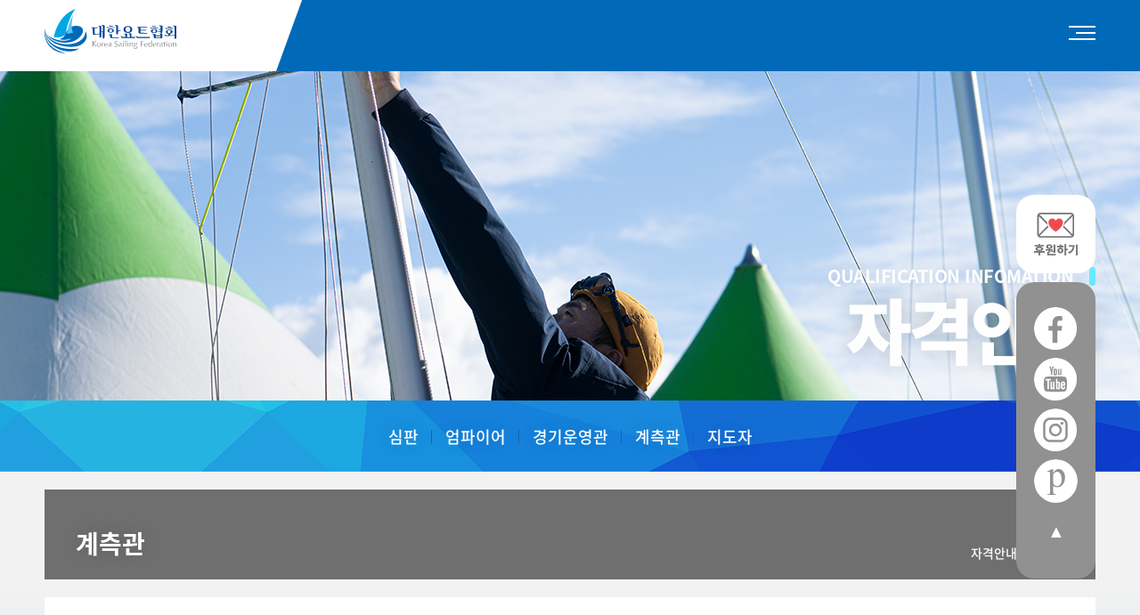

--- FILE ---
content_type: text/html; charset=UTF-8
request_url: https://www.ksaf.org/qualification/measure/
body_size: 21323
content:

<!DOCTYPE html>
<html lang="ko">
    <head>
        <meta charset="UTF-8">
        <meta http-equiv="X-UA-Compatible" content="IE=edge">
        <meta name="viewport" content="width=device-width, initial-scale=1.0">
		<meta name="title" content="대한요트협회">
		<meta name="description" content="KSAF 소개, 딩기, 윈드서핑, 카이트보딩, 킬보트, 국가대표, 선수정보, 심판, 지도자, 대회일정 등 안내">
		<meta name="keywords" content=" Korea Sailing Federation, 요트, 딩기, 윈드서핑, 카이트보딩, 카이트서핑, 킬보트, 크루저, 경기규칙, 아시안게임, 올림픽, 국가대표, 국제대회, 전국대회, 일정, 결과, 선수등록, 세일링, sailing" />
		<meta property="og:type" content="website" />
		<meta property="og:title" content="대한요트협회" />
		<meta property="og:url" content="https://www.ksaf.org" />
		<meta property="og:description" content="KSAF 소개, 딩기, 윈드서핑, 카이트보딩, 킬보트, 국가대표, 선수정보, 심판, 지도자, 대회일정 등 안내">
		<meta property="og:image" content="https://www.ksaf.org/logo_ksaf.png" />
        <script src="/resources/js/jquery-3.4.1.min.js"></script>
        <script src='/resources/js/jquery-ui-1.12.1.min.js'></script>
        <script src='/resources/js/swiper.min.js'></script>
        <script src="/resources/js/common.js"></script>
		<script src="/resources/js/default.js"></script>
		<script src="/resources/js/jquery.form.js"></script>
        <link href="/resources/css/style.css?20260126125624" rel="stylesheet" />
        <title>대한요트협회</title>
		<script>
		  (function(i,s,o,g,r,a,m){i['GoogleAnalyticsObject']=r;i[r]=i[r]||function(){
		  (i[r].q=i[r].q||[]).push(arguments)},i[r].l=1*new Date();a=s.createElement(o),
		  m=s.getElementsByTagName(o)[0];a.async=1;a.src=g;m.parentNode.insertBefore(a,m)
		  })(window,document,'script','//www.google-analytics.com/analytics.js','ga');

		  ga('create', 'UA-46797652-1', 'auto');
		  ga('send', 'pageview');
		</script>
    </head>
    <body>

        <header id="header">
            <div class="header_wrap">
                <h1 class="logo"><a href="/"><span class="blind">대한요트협회</span></a></h1>
                <div class="gnb">
                    <nav>
                        <ul>
                                                        <li class="has-sub">
                               <a href="/about/">협회소개</a>
                               <ul>
                                    <li><a href="/about/greeting/">회장인사말</a></li>
                                    <li><a href="/about/history/">연혁</a></li>
                                    <li><a href="/about/organization/">조직현황</a></li>
                                    <li><a href="/about/donation/">후원프로그램</a></li>
                                    <li><a href="/about/rules/">정관·규정</a></li>
                                    <li><a href="/about/vision/">경영공시</a></li>
                                    <li><a href="/about/nationalteam/">대표선수단</a></li>
                                    <li><a href="/about/ci/">협회 CI</a></li>
                                    <li><a href="/about/contactus/">찾아오시는 길</a></li>
                               </ul>
                            </li>
                            <li class="has-sub">
                               <a href="/news/">뉴스/공지</a>
                               <ul>
                                    <li><a href="/news/notice/">공지사항</a></li>
                                    <li><a href="/news/ksaf/">뉴스</a></li>
                                    <li><a href="/news/photo/">사진갤러리</a></li>
                                    <li><a href="/news/movie/">동영상갤러리</a></li>
                               </ul>
                            </li>
                            <li class="has-sub">
                               <a href="/events/">대회정보</a>
                               <ul>
                                    <li><a href="/events/overview/">대회정보</a></li>
                                    <li><a href="/events/ranking/">국내랭킹</a></li>
                               </ul>
                            </li>
                            <li class="has-sub">
                               <a href="/qualification/">자격안내</a>
                               <ul>
                                    <li><a href="/qualification/judge/">심판</a></li>
                                    <li><a href="/qualification/umpire/">엄파이어</a></li>
                                    <li><a href="/qualification/games/">경기운영관</a></li>
                                    <li><a href="/qualification/measure/">계측관</a></li>
                                    <li><a href="/qualification/leader/">지도자</a></li>
                               </ul>
                            </li>
                            <li class="has-sub">
                               <a href="/training/">요트배우기</a>
                               <ul>
                                    <li><a href="/training/yacht01/">요트란?</a></li>
                                    <li><a href="/training/yacht02/">종목소개</a></li>
                                    <li><a href="/training/yacht03/">전국요트학교</a></li>
                                    <li><a href="/training/yacht05/">대학요트동아리</a></li>
                                    <li><a href="/training/yacht04/">조종면허안내</a></li>
                               </ul>
                            </li>
                            <li class="has-sub">
                               <a href="/community/">커뮤니티</a>
                               <ul>
                                    <li><a href="/community/data/">자료실</a></li>
                                    <li><a href="/community/org/">가맹단체게시판</a></li>
                                    <li><a href="/community/board/">세일링이야기</a></li>
                                    <li><a href="/community/market/">장터게시판</a></li>
                                    <li><a href="/community/qna/">Q&A</a></li>
                               </ul>
                            </li>
                        </ul>
                    </nav>
                    <button class="btn_sitemap">
                        <svg version="1.1" xmlns="http://www.w3.org/2000/svg" xmlns:xlink="http://www.w3.org/1999/xlink" x="0px" y="0px" viewBox="0 0 30 22" xml:space="preserve">
                            <g>
                                <rect width="30" height="2" fill="#ffffff" />
                                <rect x="8" y="7" width="22" height="2" fill="#ffffff" />
                                <rect y="14" width="30" height="2" fill="#ffffff" />
                            </g>
                        </svg>
                    </button>
                </div>
            </div>
        </header>
        <div id="container" class="certi">
            <div class="sub_visual">
                <div class="inner">
                    <p>Qualification Infomation</p>
                    <h2>자격안내</h2>
                </div>
            </div>
            <div class="sub_menu">
                <a href="javascript:;">계측관</a>
                <ul>
                                        <li><a href="/qualification/judge/">심판</a></li>	
                    <li><a href="/qualification/umpire/">엄파이어</a></li>	
                    <li><a href="/qualification/games/">경기운영관</a></li>	
                    <li><a href="/qualification/measure/">계측관</a></li>	
                    <li><a href="/qualification/leader/">지도자</a></li>	
                </ul>
            </div>
            <div id="contents">
                <div class="inner">
                    <div class="sub_title">
                        <h3>계측관</h3>
                        <div class="location">

                            자격안내 > 계측관
                        </div>
                    </div>
                    <div class="content">
                       <div class="btn_group top">
                            <p class="a-r red">
                                <span>Total : 7, 1 / 1 Pages</span>
                            </p>
                        </div>
                        <table class="tbl list">
                            <caption></caption>
                            <colgroup>
                                <col>
                                <col class="w-50">
                                <col>
                                <col>
                                <col>
                            </colgroup>
                            <thead>
                                <tr>
                                    <th scope="col">번호</th>
                                    <th scope="col">제목</th>
                                    <th scope="col">출처</th>
                                    <th scope="col">날짜</th>
                                    <th scope="col">조회수</th>
                                </tr>
                            </thead>
                            <tbody>

                                <tr class="highlight">
                                    <td><em>공지</em></td>
                                    <td class="a-l"><a href="./?mode=view&nid=20210531180415699&page=1&field=&keyword="><em>계측관 자격 신청서_(20210503개정)</em></a></td>
                                    <td>대한요트협회</td>
                                    <td>2021-05-31</td>
                                    <td>2222</td>
                                </tr>
                                <tr>
                                    <td>7</td>
                                    <td class="a-l"><a href="./?mode=view&nid=20220225144417358&page=1&field=&keyword=">2023년 6월 5일 기준 자격명단자</a></td>
                                    <td>대한요트협회</td>
                                    <td>2023-06-14</td>
                                    <td>2127</td>
                                </tr>
                                <tr>
                                    <td>6</td>
                                    <td class="a-l"><a href="./?mode=view&nid=20220225144417237&page=1&field=&keyword=">2022년 9월 21일 기준 자격명단자</a></td>
                                    <td>대한요트협회</td>
                                    <td>2023-01-30</td>
                                    <td>1458</td>
                                </tr>
                                <tr>
                                    <td>5</td>
                                    <td class="a-l"><a href="./?mode=view&nid=20220217181046445&page=1&field=&keyword=">2022년 1월 28일 기준 자격자 명단</a></td>
                                    <td>대한요트협회</td>
                                    <td>2022-02-17</td>
                                    <td>1852</td>
                                </tr>
                                <tr>
                                    <td>4</td>
                                    <td class="a-l"><a href="./?mode=view&nid=20210603105051264&page=1&field=&keyword=">2021년 6월 2일 기준 자격자 명단</a></td>
                                    <td>대한요트협회</td>
                                    <td>2021-06-03</td>
                                    <td>2475</td>
                                </tr>
                                <tr>
                                    <td>3</td>
                                    <td class="a-l"><a href="./?mode=view&nid=20210507134232753&page=1&field=&keyword=">2021년 5월 7일 기준 자격자 명단</a></td>
                                    <td>대한요트협회</td>
                                    <td>2021-05-07</td>
                                    <td>2123</td>
                                </tr>
                                <tr>
                                    <td>2</td>
                                    <td class="a-l"><a href="./?mode=view&nid=20210202114212693&page=1&field=&keyword=">2020년말 기준 자격자 명단</a></td>
                                    <td>대한요트협회</td>
                                    <td>2021-02-02</td>
                                    <td>2239</td>
                                </tr>
                                <tr>
                                    <td>1</td>
                                    <td class="a-l"><a href="./?mode=view&nid=20180313153556965&page=1&field=&keyword=">대회 기술위원회 업무수행 표준</a></td>
                                    <td>대한요트협회</td>
                                    <td>2018-03-13</td>
                                    <td>2488</td>
                                </tr>
                                <tr>
                                    <td></td>
                                    <td class="a-l"></td>
                                    <td></td>
                                    <td></td>
                                    <td></td>
                                </tr>
                                <tr>
                                    <td></td>
                                    <td class="a-l"></td>
                                    <td></td>
                                    <td></td>
                                    <td></td>
                                </tr>
                            </tbody>
                        </table>
<div class="pagination">
<a href="javascript:;" class="current">1</a>
</div>
						<form name="form" method="get" action="./">
						<input type="hidden" name="mode" value="list">
						<div class="search">
							<select name="field" id="field">
								<option value="n_title" >제목</option>
								<option value="n_contents" >내용</option>
							</select>
							<input type="text" name="keyword" value="" placeholder="검색어 입력" />
							<button type="submit" class="btn_search">검색</button>
						</div>
						</form>


                    </div>
                </div>
            </div>
            <div class="related related1">
                <div class="inner">
                    <h2>관련기관 / 단체</h2>
                    <div class="swiper-container">
                        <div class="swiper-wrapper">
                            <div class="swiper-slide"><a href="http://www.sailing.org/" target="_blank"><img src="/resources/img/logo/logo_ws.jpg" alt="World Sailing" height="80"></a></div>
                            <div class="swiper-slide"><a href="http://www.asiansailing.org" target="_blank"><img src="/resources/img/logo/logo_asaf.jpg" alt="ASAF" height="80"></a></div>
                            <div class="swiper-slide"><a href="http://www.mcst.go.kr/" target="_blank"><img src="/resources/img/logo/logo_mct.jpg" alt="문화체육관광부" height="80"></a></div>
                            <div class="swiper-slide"><a href="http://www.mof.go.kr/" target="_blank"><img src="/resources/img/logo/logo_mof.jpg" alt="해양수산부" height="80"></a></div>
                            <div class="swiper-slide"><a href="http://www.sports.or.kr" target="_blank"><img src="/resources/img/logo/logo_sports.jpg" alt="대한체육회" height="80"></a></div>
                            <div class="swiper-slide"><a href="http://www.kspo.or.kr/" target="_blank"><img src="/resources/img/logo/logo_kspo.jpg" alt="국민체육진흥공단" height="50"></a></div>
                            <div class="swiper-slide"><a href="https://www.kcg.go.kr/kcg/main.do" target="_blank"><img src="/resources/img/logo/logo_kcg.jpg" alt="해양경찰청" height="70"></a></div>
                            <div class="swiper-slide"><a href="https://www.sportsafety.or.kr/front/main.do" target="_blank"><img src="/resources/img/logo/logo_safety.jpg" alt="스포츠안전재단" height="60"></a></div>
                            <div class="swiper-slide"><a href="http://www.kada-ad.or.kr/" target="_blank"><img src="/resources/img/logo/logo_kada.png" alt="한국도핑방지위원회" height="30"></a></div>
                            <div class="swiper-slide"><a href="http://www.sports.re.kr" target="_blank"><img src="/resources/img/logo/logo_kiss.png" alt="한국스포츠정책과학원"  height="30"></a></div>
                            <div class="swiper-slide"><a href="https://welfare.sports.or.kr" target="_blank"><img src="/resources/img/logo/logo_welfare2.png" alt="은퇴선수 진로지원센터"  height="40"></a></div>
                            <div class="swiper-slide"><a href="https://www.k-sec.or.kr/" target="_blank"><img src="/resources/img/logo/logo_k-sec2.png" alt="스포츠윤리센터" height="60"></a></div>
                        </div>
                        <div class="swiper-button-next">▶</div>
                        <div class="swiper-button-prev">◀</div>
                    </div>
                </div>
            </div>
            <div class="related related2">
                <div class="inner">
                    <h2>후원사</h2>
                    <div class="swiper-container">
                        <div class="swiper-wrapper">
                            <div class="swiper-slide"><a href="http://www.ninebell.co.kr/" target="_blank"><img src="/resources/img/logo/logo_ninebell.png" alt="주식회사 나인벨" height="40" style="margin-top:20px;"></a></div>
							<div class="swiper-slide"><a href="https://www.cocodor.co.kr/" target="_blank"><img src="/resources/img/logo/logo_cocodor.png" alt="코코도르" height="30" style="margin-top:20px;"></a></div>
							<div class="swiper-slide"><a href="https://www.valuetech.biz/" target="_blank"><img src="/resources/img/logo/logo_valuetech.png" alt="밸류테크" height="40" style="margin-top:20px;"></a></div>
							<div class="swiper-slide"><a href="https://nautica.co.kr/" target="_blank"><img src="/resources/img/logo/logo_nautica.png" alt="NAUTICA" height="60"></a></div>
							<div class="swiper-slide"><a href="https://www.ptbro.co.kr/" target="_blank"><img src="/resources/img/logo/logo_ptbro.png" alt="ptbro" height="30" style="margin-top:20px;"></a></div>
                        </div>
                        <div class="swiper-button-next">▶</div>
                        <div class="swiper-button-prev">◀</div>
                    </div>
                </div>
            </div>			
        </div>


        <style>
            @media (max-width: 800px) {
                #quick * {display: none;}
                #quick .quick_donate {padding: 0;}
            }
        </style>
        <div id="quick">
            <a href="/about/donation/program1/" class="quick_donate"><img src="/resources/img/common/btn_donate.png" alt="후원하기" /></a>
            <div class="quick_inner">
                <a href="https://www.facebook.com/ksaf1979/" target="_blank" class="sns_fb"><span class="blind">페이스북</span></a>
                <a href="https://www.youtube.com/@ksaf1979/" target="_blank" class="sns_yb"><span class="blind">유튜브</span></a>
                <a href="https://www.instagram.com/korea_sailing_federation/" target="_blank" class="sns_it"><span class="blind">인스타</span></a>
                <a href="https://koreasailingfederation.pixieset.com/" target="_blank" class="sns_p"><span class="blind">pixieset</span></a>
                <a href="javascript:;" class="back_top">▲</a>
            </div>
        </div>
        <footer id="footer">
            <div class="inner">
                <div class="info">
                    <h1 class="logo"><span class="blind">대한요트협회</span></h1>
                    <address>
                        (05540)서울시 송파구 올림픽로 424, 올림픽회관 신관 329호<br />
                        TEL: 02-420-4390/2 FAX: 02-420-4391 E-mail:office@ksaf.org<br />
                        고유번호 215-82-04638 Copyrightⓒ Korea Sailing Federation. All rights reserved.
                    </address>
                </div>
                <div class="sns">
                    <a href="https://www.facebook.com/ksaf1979/" target="_blank" class="sns_fb"><span class="blind">페이스북</span></a>
                    <a href="https://www.youtube.com/@ksaf1979/" target="_blank" class="sns_yb"><span class="blind">유튜브</span></a>
                    <a href="https://www.instagram.com/korea_sailing_federation/" target="_blank" class="sns_it"><span class="blind">인스타</span></a>
                </div>
            </div>
        </footer>
	</body>
</html>
							

--- FILE ---
content_type: text/css
request_url: https://www.ksaf.org/resources/css/style.css?20260126125624
body_size: 344115
content:
@charset "UTF-8";
@import url("fonts.css");
@import url("animate.css");
@import url("//cdnjs.cloudflare.com/ajax/libs/jqueryui/1.13.2/themes/flick/jquery-ui.min.css");
@import url("//cdn.jsdelivr.net/npm/swiper@9/swiper-bundle.min.css");
@keyframes bgScale {
  0% {
    transform: scale(1.4) rotate(0.01deg);
  }
  100% {
    transform: scale(1) rotate(0.01deg);
  }
}
@keyframes widthScale {
  0% {
    width: 0;
  }
  100% {
    width: 800px;
  }
}
@keyframes fadeInUp {
  0% {
    opacity: 0;
    transform: translateY(20px);
  }
  100% {
    opacity: 1;
    transform: translateY(0);
  }
}
.w-5 {
  width: 5%;
}

.w-10 {
  width: 10%;
}

.w-15 {
  width: 15%;
}

.w-20 {
  width: 20%;
}

.w-25 {
  width: 25%;
}

.w-30 {
  width: 30%;
}

.w-35 {
  width: 35%;
}

.w-40 {
  width: 40%;
}

.w-45 {
  width: 45%;
}

.w-50 {
  width: 50%;
}

.w-55 {
  width: 55%;
}

.w-60 {
  width: 60%;
}

.w-65 {
  width: 65%;
}

.w-70 {
  width: 70%;
}

.w-75 {
  width: 75%;
}

.w-80 {
  width: 80%;
}

.w-85 {
  width: 85%;
}

.w-90 {
  width: 90%;
}

.w-95 {
  width: 95%;
}

.w-100 {
  width: 100%;
}

:root {
  --header-size: 120px;
  --font: "noto-sans-r", sans-serif;
  --font-t: "noto-sans-t", sans-serif;
  --font-l: "noto-sans-l", sans-serif;
  --font-m: "noto-sans-m", sans-serif;
  --font-b: "noto-sans-b", sans-serif;
  --font-bk: "noto-sans-bk", sans-serif;
  --font-nm: "Nanum Myeongjo", sans-serif;
}

/**
  * Modern CSS Reset Tweaks
  * ================================================== */
html {
  -webkit-text-size-adjust: 100%;
}

body {
  text-size-adjust: 100%;
  position: relative;
  width: 100%;
  min-height: 100vh;
  -moz-osx-font-smoothing: grayscale;
  -webkit-font-smoothing: antialiased;
  text-rendering: optimizeSpeed;
  overflow-x: hidden;
}

/* Box sizing normalization */
*,
::after,
::before {
  box-sizing: border-box;
}

/* Elements that don't have a class get default styles */
a:not([class]) {
  text-decoration-skip-ink: auto;
}

/**
  * CSS Reset Tweaks
  *
  * http://meyerweb.com/eric/tools/css/reset/
  * v2.0-modified | 20110126
  * License: none (public domain)
  */
html,
body,
div,
span,
applet,
object,
iframe,
h1,
h2,
h3,
h4,
h5,
h6,
p,
blockquote,
pre,
a,
abbr,
acronym,
address,
big,
cite,
code,
del,
dfn,
em,
img,
ins,
kbd,
q,
s,
samp,
small,
strike,
strong,
sub,
sup,
tt,
var,
b,
u,
i,
center,
dl,
dt,
dd,
ol,
ul,
li,
fieldset,
form,
label,
legend,
table,
caption,
tbody,
tfoot,
thead,
tr,
th,
td,
article,
aside,
canvas,
details,
embed,
figure,
figcaption,
footer,
header,
hgroup,
menu,
nav,
output,
ruby,
section,
summary,
time,
mark,
audio,
video {
  font-size: 100%;
  font: inherit;
  margin: 0;
  padding: 0;
  border: 0;
  vertical-align: baseline;
}

/* HTML5 display-role reset for older browsers */
main,
article,
aside,
details,
figcaption,
figure,
footer,
header,
hgroup,
menu,
nav,
section {
  display: block;
}

ol,
ul {
  list-style: none;
}

blockquote,
q {
  quotes: none;
}
blockquote:before, blockquote:after,
q:before,
q:after {
  content: "";
  content: none;
}

/**
  * Input Reset
  */
input:required,
input {
  box-shadow: none;
}

input::-webkit-outer-spin-button,
input::-webkit-inner-spin-button {
  -webkit-appearance: none;
  margin: 0;
}

input:-webkit-autofill,
input:-webkit-autofill:hover,
input:-webkit-autofill:focus,
input:-webkit-autofill:active {
  -webkit-box-shadow: 0 0 0 30px white inset;
  box-shadow: 0 0 0 30px white inset;
}

input[type=search]::-webkit-search-cancel-button,
input[type=search]::-webkit-search-decoration,
input[type=search]::-webkit-search-results-button,
input[type=search]::-webkit-search-results-decoration {
  -webkit-appearance: none;
  -moz-appearance: none;
}

input[type=search] {
  -webkit-appearance: none;
  -moz-appearance: none;
  -webkit-box-sizing: content-box;
  -moz-box-sizing: content-box;
  box-sizing: content-box;
}

textarea {
  overflow: auto;
  vertical-align: top;
  resize: vertical;
}

input:focus {
  outline: none;
}

/**
  * Correct `inline-block` display not defined in IE 6/7/8/9 and Firefox 3.
  */
audio,
canvas,
video {
  display: inline-block;
  max-width: 100%;
}

/**
  * Prevent modern browsers from displaying `audio` without controls.
  * Remove excess height in iOS 5 devices.
  */
audio:not([controls]) {
  display: none;
  height: 0;
}

/**
  * Address styling not present in IE 7/8/9, Firefox 3, and Safari 4.
  */
[hidden] {
  display: none;
}

/**
  * Improve readability when focused and also mouse hovered in all browsers.
  */
a:active,
a:hover {
  outline: none;
}

/* Make images easier to work with */
img {
  max-width: 100%;
  display: inline-block;
  vertical-align: middle;
}

/* Make pictures easier to work with */
picture {
  display: inline-block;
}

/**
  * Address Firefox 3+ setting `line-height` on `input` using `!important` in
  * the UA stylesheet.
  */
button,
input {
  line-height: normal;
}

/**
  * Address inconsistent `text-transform` inheritance for `button` and `select`.
  * All other form control elements do not inherit `text-transform` values.
  * Correct `button` style inheritance in Chrome, Safari 5+, and IE 6+.
  * Correct `select` style inheritance in Firefox 4+ and Opera.
  */
button,
select {
  text-transform: none;
}

button,
html input[type=button],
input[type=reset],
input[type=submit] {
  -webkit-appearance: button;
  cursor: pointer;
  border: 0;
  background: transparent;
}

/**
  * Re-set default cursor for disabled elements.
  */
button[disabled],
html input[disabled] {
  cursor: default;
}

[disabled] {
  pointer-events: none;
}

/**
  * 1. Address box sizing set to content-box in IE 8/9.
  */
input[type=checkbox],
input[type=radio] {
  padding: 0;
}

/**
  * 1. Address `appearance` set to `searchfield` in Safari 5 and Chrome.
  * 2. Address `box-sizing` set to `border-box` in Safari 5 and Chrome
  *    (include `-moz` to future-proof).
  */
input[type=search] {
  -webkit-appearance: textfield;
  -moz-box-sizing: content-box;
  -webkit-box-sizing: content-box;
  box-sizing: content-box;
}

/**
  * Remove inner padding and search cancel button in Safari 5 and Chrome
  * on OS X.
  */
input[type=search]::-webkit-search-cancel-button,
input[type=search]::-webkit-search-decoration {
  -webkit-appearance: none;
}

/**
  * Remove inner padding and border in Firefox 3+.
  */
button::-moz-focus-inner,
input::-moz-focus-inner {
  border: 0;
  padding: 0;
}

button {
  border: 0;
  background: transparent;
}

textarea {
  overflow: auto;
  vertical-align: top;
  resize: vertical;
}

/**
  * Remove most spacing between table cells.
  */
table {
  border-collapse: collapse;
  border-spacing: 0;
  text-indent: 0;
}

/**
  * Based on normalize.css v8.0.1
  * github.com/necolas/normalize.css
  */
hr {
  box-sizing: content-box;
  overflow: visible;
  background: #000;
  border: 0;
  height: 1px;
  line-height: 0;
  margin: 0;
  padding: 0;
  page-break-after: always;
  width: 100%;
}

/**
  * 1. Correct the inheritance and scaling of font size in all browsers.
  */
pre {
  font-family: monospace, monospace;
  font-size: 100%;
}

/**
  * Remove the gray background on active links in IE 10.
  */
a {
  background-color: transparent;
  text-decoration: none;
}

/**
  * 1. Remove the bottom border in Chrome 57-
  * 2. Add the correct text decoration in Chrome, Edge, IE, Opera, and Safari.
  */
abbr[title] {
  border-bottom: none;
  text-decoration: none;
}

code,
kbd,
pre,
samp {
  font-family: monospace, monospace;
}

/**
  * Add the correct font size in all browsers.
  */
small {
  font-size: 75%;
}

/**
  * Prevent `sub` and `sup` elements from affecting the line height in
  * all browsers.
  */
sub,
sup {
  font-size: 75%;
  line-height: 0;
  position: relative;
  vertical-align: baseline;
}

sub {
  bottom: -5px;
}

sup {
  top: -5px;
}

/**
  * 1. Change the font styles in all browsers.
  * 2. Remove the margin in Firefox and Safari.
  */
button,
input,
optgroup,
select,
textarea {
  font-family: inherit;
  font-size: 100%;
  line-height: 1;
  margin: 0;
  padding: 0;
  border-radius: 0;
}

/**
  * Show the overflow in IE.
  * 1. Show the overflow in Edge.
  */
button,
input {
  /* 1 */
  overflow: visible;
}

/**
  * Remove the inheritance of text transform in Edge, Firefox, and IE.
  * 1. Remove the inheritance of text transform in Firefox.
  */
button,
select {
  /* 1 */
  text-transform: none;
}

/**
  * Correct the inability to style clickable types in iOS and Safari.
  */
button,
[type=button],
[type=reset],
[type=submit] {
  -webkit-appearance: button;
}

/**
  * Remove the inner border and padding in Firefox.
  */
button::-moz-focus-inner,
[type=button]::-moz-focus-inner,
[type=reset]::-moz-focus-inner,
[type=submit]::-moz-focus-inner {
  border-style: none;
  padding: 0;
  outline: 0;
}

legend {
  color: inherit;
  white-space: normal;
  display: block;
  border: 0;
  max-width: 100%;
  width: 100%;
}

fieldset {
  min-width: 0;
}

body:not(:-moz-handler-blocked) fieldset {
  display: block;
}

/**
  * Add the correct vertical alignment in Chrome, Firefox, and Opera.
  */
progress {
  vertical-align: baseline;
}

/**
  * Correct the cursor style of increment and decrement buttons in Chrome.
  */
[type=number]::-webkit-inner-spin-button,
[type=number]::-webkit-outer-spin-button {
  height: auto;
}

/**
  * 1. Correct the odd appearance in Chrome and Safari.
  * 2. Correct the outline style in Safari.
  */
[type=search] {
  -webkit-appearance: textfield;
  /* 1 */
  outline-offset: -2px;
  /* 2 */
}

/**
  * Remove the inner padding in Chrome and Safari on macOS.
  */
[type=search]::-webkit-search-decoration {
  -webkit-appearance: none;
}

/**
  * 1. Correct the inability to style clickable types in iOS and Safari.
  * 2. Change font properties to `inherit` in Safari.
  */
::-webkit-file-upload-button {
  -webkit-appearance: button;
  /* 1 */
  font: inherit;
  /* 2 */
}

/* Interactive
    ========================================================================== */
/*
  * Add the correct display in all browsers.
  */
summary {
  display: list-item;
}

/*
  * Misc
  * ========================================================================== */
/**
  * Add the correct display in IE 10+.
  */
template {
  display: none;
}

/* Typography */
h1,
h2,
h3,
h4,
h5,
h6,
.h1,
.h2,
.h3,
.h4,
.h5,
.h6 {
  font-family: var(--font-b);
}

p,
span,
li {
  font-family: var(--font);
}

strong, em {
  font-style: normal;
  font-family: var(--font-b);
}

a {
  color: inherit;
  cursor: pointer;
  transition: all 0.3s ease 0s;
}

.a-l {
  text-align: left !important;
}

.a-c {
  text-align: center !important;
}

.a-r {
  text-align: right !important;
}

h1.logo {
  width: 206px;
  height: 70px;
  margin-bottom: 10px;
  background-repeat: no-repeat;
  background-size: 206px 70px;
  background-image: url("data:image/svg+xml,%3C%3Fxml version='1.0' encoding='utf-8'%3F%3E%3C!-- Generator: Adobe Illustrator 19.1.0, SVG Export Plug-In . SVG Version: 6.00 Build 0) --%3E%3Csvg version='1.1' id='Layer_1' xmlns='http://www.w3.org/2000/svg' xmlns:xlink='http://www.w3.org/1999/xlink' x='0px' y='0px' width='154.4px' height='52.1px' viewBox='0 0 154.4 52.1' style='enable-background:new 0 0 154.4 52.1;' xml:space='preserve'%3E%3Cg%3E%3Cdefs%3E%3Crect id='SVGID_1_' y='0' width='154.4' height='52.1'/%3E%3C/defs%3E%3CclipPath id='SVGID_2_'%3E%3Cuse xlink:href='%23SVGID_1_' style='overflow:visible;'/%3E%3C/clipPath%3E%3Cpath style='clip-path:url(%23SVGID_2_);fill:%23006AB8;' d='M49.4,30.1c-0.2-1.4-0.6-2.7-1.3-3.8C46.6,48.6,0.9,45.1,0.7,23.1 C0.4,36.2,13.4,43.7,29.4,44.4c7.9,0.4,16.3-1.4,19.7-9.6l0,0C49.5,33.4,49.6,31.8,49.4,30.1'/%3E%3Cpath style='clip-path:url(%23SVGID_2_);fill:%23006AB8;' d='M32.3,38.4c15-5.1,17.6-19.8,3-18.5c-3.4,0.3-6.3,2.1-8.2,4.5 c-1,1.2-1.6,2.7-2.1,4.1l0,0.1c-1.1,3.4-3.7,5.6-7.4,6.9c3,1,7.9,1.2,13.8-1c0,0-4.3,4.8-16.4,1.8C7,34,3.7,30.8,3.7,30.8 C9.5,38.7,23.4,41.4,32.3,38.4'/%3E%3Cpath style='clip-path:url(%23SVGID_2_);fill:%23006AB8;' d='M19.3,48.2c5.9,2,15.4,2.8,21.2-1.8c0,0-3.5,0.8-10.8,0.5 C11,46.2,0.2,36.8,0.7,23.1c0,0.1,0-0.1,0,0C-0.7,36.3,8.4,44.5,19.3,48.2'/%3E%3Cpath style='clip-path:url(%23SVGID_2_);fill:%23006AB8;' d='M0.7,23.1c-0.7,2.8-0.9,5.7-0.5,8.7C1.9,43.7,12.9,52.2,25.4,52 c-5-1-9.1-2.8-12.8-4.9C1.9,40.7-0.5,31.9,0.7,23.1C0.7,22.9,0.7,23.1,0.7,23.1'/%3E%3Cpath style='clip-path:url(%23SVGID_2_);fill:%2355C3F1;' d='M33.6,6.8c0,0-3.9,14.6-0.1,20.9c-4,1.3-7.1,1.5-7.1,1.5 S27.5,16.7,33.6,6.8'/%3E%3Cpath style='clip-path:url(%23SVGID_2_);fill:%23004290;' d='M70.3,32.2c0,0.6-0.1,1.1-0.2,1.6c-0.1,0.5-0.3,0.8-0.5,0.8h-1 c-0.1,0-0.3-0.1-0.3-0.3c-0.1-0.2-0.1-0.5-0.1-1v-6.6h-1.7v3.6c0,0.6-0.1,1.9-0.2,2.4c-0.1,0.5-0.3,0.8-0.5,0.8h-1 c-0.1,0-0.3-0.1-0.3-0.3c-0.1-0.2-0.1-0.5-0.1-0.8v-2.9c-0.8,0.2-1.7,0.4-2.6,0.5c-1,0.2-2.1,0.2-3.5,0.3c-0.6,0-1.1-0.1-1.4-0.4 c-0.3-0.3-0.4-0.7-0.4-1.3v-2.8c0-0.6-0.2-3.4-0.5-3.5c-0.3-0.1-0.6-0.2-0.8-0.2c-0.3,0-0.4-0.1-0.4-0.3c0-0.2,0.2-0.2,0.5-0.2h6.6 c0.2,0,0.3,0,0.5,0.1c0.1,0.1,0.2,0.2,0.2,0.3c0,0.1-0.1,0.2-0.2,0.3c-0.1,0.1-0.3,0.1-0.5,0.1h-3.2c0,3.2,0,6.7,0,6.4 c0.2,0.4,0.4,0.6,0.9,0.6c0.9,0,1.7-0.1,2.3-0.1c0.6-0.1,1.5-0.2,2.6-0.4v-7.3c0-0.5-0.1-0.8-0.4-1c-0.3-0.2-0.5-0.3-0.8-0.5 c-0.3-0.1-0.4-0.4-0.3-0.6c0.1-0.1,0.3,0,0.5,0.1l3.1,0.5v5.9h1.7v-5.3c0-0.5-0.1-0.8-0.4-1c-0.3-0.2-0.6-0.3-0.8-0.4 c-0.3-0.1-0.4-0.2-0.3-0.4c0.1-0.1,0.3-0.2,0.5-0.1l3.1,0.4V32.2z'/%3E%3Cpath style='clip-path:url(%23SVGID_2_);fill:%23004290;' d='M81.6,21.5c0.1,0,0.3,0,0.4,0c0.1,0,0.2,0.1,0.2,0.3c0,0.2,0,0.3-0.2,0.3 c-0.1,0.1-0.3,0.1-0.4,0.1l-8,0.1l-1-0.9c-0.3-0.2-0.3-0.3-0.2-0.4c0.1-0.1,0.3-0.1,0.6,0.1c0.2,0.1,0.5,0.2,0.8,0.4 c0.3,0.1,0.9,0.2,1.8,0.2L81.6,21.5z M77.5,23.1c1,0,1.9,0.2,2.6,0.6c0.7,0.4,1.1,1,1.1,1.7c0,0.8-0.4,1.4-1.1,1.8 c-0.8,0.4-1.6,0.6-2.7,0.6c-1,0-1.8-0.2-2.6-0.6c-0.8-0.4-1.1-1-1.1-1.7c0-0.8,0.4-1.3,1.1-1.8C75.6,23.3,76.5,23.1,77.5,23.1 M79.2,19.7c0.1,0,0.3,0,0.5,0c0.2,0,0.3,0.1,0.3,0.3c0,0.2,0,0.4-0.2,0.4c-0.1,0.1-0.3,0.1-0.4,0.1l-3.1,0.1l-0.8-0.7 c-0.3-0.2-0.3-0.3-0.2-0.4c0.1-0.1,0.3-0.1,0.6,0c0.3,0.1,0.6,0.2,0.9,0.2c0.3,0,0.7,0,1.2,0L79.2,19.7 M86.6,33.3 c0.1,0,0.3,0,0.4,0.1c0.1,0.1,0.2,0.2,0.2,0.3c0,0.1-0.1,0.3-0.2,0.3c-0.1,0.1-0.3,0.1-0.4,0.1h-7.8c-0.6,0-1.1-0.1-1.5-0.3 c-0.4-0.2-0.6-0.6-0.6-1.2v-1c0-0.6-0.2-0.9-0.5-1.1c-0.3-0.2-0.5-0.3-0.6-0.3c-0.2,0-0.4-0.1-0.4-0.3c0-0.2,0.2-0.2,0.6-0.2 l3.1,0.1v2.9c0.1,0.5,0.5,0.7,1,0.7H86.6 M77.5,27.1c0.6,0,1-0.1,1.3-0.4c0.3-0.3,0.5-0.7,0.5-1.2c0-0.5-0.2-0.9-0.5-1.2 c-0.3-0.3-0.7-0.4-1.3-0.4c-0.5,0-1,0.1-1.3,0.4c-0.3,0.3-0.5,0.7-0.5,1.2c0,0.5,0.2,1,0.5,1.2C76.5,26.9,76.9,27.1,77.5,27.1 M88.5,24.9c0.2,0,0.3,0,0.5,0.1c0.1,0,0.2,0.2,0.2,0.3c0,0.2-0.1,0.3-0.2,0.3c-0.1,0.1-0.3,0.1-0.4,0.1h-2.4v1.3 c0,0.6,0,1.7-0.1,2.1c-0.1,0.4-0.3,0.6-0.5,0.6h-1.2c-0.1,0-0.2-0.1-0.3-0.2c-0.1-0.1-0.1-1-0.1-1.3v-7.3c0-0.5-0.2-0.8-0.6-1 c-0.4-0.2-0.7-0.3-1-0.4c-0.3-0.1-0.4-0.3-0.3-0.4c0.1-0.1,0.3-0.2,0.5-0.2l3.5,0.4v5.7H88.5z'/%3E%3Cpath style='clip-path:url(%23SVGID_2_);fill:%23004290;' d='M99.8,32.7v-2.3c0-0.4-0.1-0.7-0.4-0.9c-0.2-0.2-0.5-0.3-0.7-0.4 c-0.2-0.1-0.3-0.2-0.2-0.4c0.1-0.2,0.3-0.2,0.5-0.2l2.8,0.2v4.1h3.8c0.1,0,0.3,0,0.4,0.1c0.1,0.1,0.2,0.2,0.2,0.4 c0,0.2-0.1,0.6-0.2,0.6c-0.1,0-0.3,0.1-0.4,0.1H90.4l-1.1-1.7c-0.2-0.2-0.2-0.4-0.1-0.5c0.2-0.1,0.4-0.1,0.6,0.1 c0.3,0.2,0.7,0.5,1.2,0.7c0.4,0.2,1.1,0.3,2,0.3h1.7v-2.1c0-0.4-0.1-0.7-0.4-0.9c-0.2-0.2-0.5-0.3-0.7-0.4 c-0.2-0.1-0.3-0.2-0.2-0.4c0.1-0.2,0.3-0.2,0.5-0.2l2.8,0.2v3.9H99.8z M97.7,20.1c1.4,0,2.5,0.3,3.5,1c1,0.7,1.5,1.6,1.5,3 c0,1.3-0.5,2.3-1.5,3c-1,0.7-2.2,1-3.6,1c-1.4,0-2.5-0.3-3.5-1c-1-0.7-1.5-1.6-1.5-3c0-1.3,0.5-2.3,1.5-3 C95.2,20.4,96.4,20.1,97.7,20.1 M97.7,27c0.8,0,1.4-0.2,2-0.7c0.5-0.5,0.8-1.2,0.8-2.3c0-1-0.3-1.8-0.8-2.3c-0.5-0.5-1.2-0.7-2-0.7 c-0.8,0-1.4,0.2-2,0.7c-0.6,0.5-0.8,1.3-0.8,2.3c0,1,0.3,1.8,0.8,2.3C96.3,26.8,96.9,27,97.7,27'/%3E%3Cpath style='clip-path:url(%23SVGID_2_);fill:%23004290;' d='M122.9,32.7c0.1,0,0.3,0,0.4,0.1c0.1,0.1,0.2,0.2,0.2,0.4 c0,0.2-0.1,0.6-0.2,0.7c-0.2,0-0.3,0.1-0.4,0.1h-14.7l-1.1-1.7c-0.2-0.2-0.2-0.4-0.1-0.5c0.2-0.1,0.4-0.1,0.6,0.1 c0.3,0.2,0.7,0.5,1.2,0.7c0.4,0.2,1.1,0.3,2,0.3H122.9z M120,28.1c0.2,0,0.3,0.1,0.4,0.2c0.1,0.1,0.1,0.2,0.1,0.3 c0,0.1,0,0.3-0.1,0.3c-0.1,0.1-0.2,0.1-0.4,0.1l-7.9,0c-0.6,0-1.1-0.1-1.5-0.4c-0.3-0.2-0.5-0.7-0.5-1.5v-3.6 c0-0.8-0.2-1.2-0.5-1.4c-0.3-0.2-0.6-0.3-0.8-0.4c-0.2,0-0.4-0.1-0.4-0.3c0-0.2,0.2-0.3,0.5-0.3l10.7,0c0.2,0,0.3,0,0.5,0.1 c0.1,0.1,0.2,0.2,0.2,0.3c0,0.2,0,0.3-0.1,0.4c-0.1,0.1-0.2,0.1-0.5,0.1l-7.4,0v2.4l6.4,0c0.2,0,0.3,0,0.4,0.1 c0.1,0.1,0.2,0.2,0.2,0.4c0,0.1-0.1,0.3-0.2,0.3c-0.1,0.1-0.2,0.1-0.4,0.1l-6.4,0v1.4v0.3c0.1,0.6,0.3,0.9,0.8,0.9L120,28.1z'/%3E%3Cpath style='clip-path:url(%23SVGID_2_);fill:%23004290;' d='M132.5,22.1c0.1,0,0.3,0,0.4,0c0.1,0,0.2,0.1,0.2,0.3c0,0.2,0,0.3-0.2,0.3 c-0.1,0.1-0.3,0.1-0.4,0.1l-8,0.1l-1-0.9c-0.3-0.2-0.3-0.3-0.2-0.4c0.1-0.1,0.3-0.1,0.6,0.1c0.2,0.1,0.5,0.2,0.8,0.4 c0.3,0.1,0.9,0.2,1.8,0.2L132.5,22.1z M128.4,23.6c1,0,1.9,0.2,2.6,0.6c0.7,0.4,1.1,1,1.1,1.7c0,0.8-0.4,1.4-1.1,1.8 c-0.8,0.4-1.6,0.6-2.7,0.6c-1,0-1.8-0.2-2.6-0.6c-0.8-0.4-1.1-1-1.1-1.7c0-0.8,0.4-1.3,1.1-1.8C126.5,23.8,127.4,23.6,128.4,23.6 M130.1,20.3c0.1,0,0.3,0,0.4,0c0.2,0,0.3,0.1,0.3,0.3c0,0.2,0,0.4-0.2,0.4c-0.1,0.1-0.3,0.1-0.4,0.1l-3.1,0.1l-0.8-0.8 c-0.3-0.2-0.3-0.3-0.2-0.4c0.1-0.1,0.3-0.1,0.6,0c0.3,0.1,0.6,0.2,0.9,0.2c0.3,0,0.7,0,1.2,0L130.1,20.3 M138,33.2 c0,0.4-0.1,0.6-0.4,0.8c-0.3,0.2-0.5,0.3-0.8,0.3h-7.4c-0.4,0-0.8-0.1-1.1-0.3c-0.3-0.2-0.4-0.6-0.4-1.2V31c0-0.5-0.1-0.8-0.3-0.9 c-0.2-0.1-0.5-0.3-0.8-0.4c-0.4-0.1-0.5-0.3-0.4-0.4c0.1-0.1,0.3-0.1,0.6-0.1l3.1,0.2v1.7h5.7v-0.6c0-0.5-0.1-0.8-0.3-0.9 c-0.2-0.1-0.5-0.2-0.7-0.3c-0.4-0.1-0.5-0.3-0.4-0.4c0.1-0.1,0.3-0.2,0.6-0.1l3,0.2V33.2 M128.4,27.6c0.6,0,1-0.1,1.3-0.4 c0.3-0.3,0.5-0.7,0.5-1.2c0-0.5-0.2-0.9-0.5-1.2c-0.3-0.3-0.7-0.5-1.3-0.5c-0.5,0-1,0.2-1.3,0.5c-0.3,0.3-0.5,0.7-0.5,1.2 c0,0.5,0.2,1,0.5,1.2C127.4,27.4,127.9,27.6,128.4,27.6 M135.1,33.6c0.2,0,0.4,0,0.5-0.1c0.1-0.1,0.2-0.2,0.2-0.4v-1h-5.7v1 c0,0.2,0,0.3,0.2,0.4c0.1,0.1,0.3,0.1,0.5,0.1H135.1 M138,25.8c0,0.6-0.1,1.2-0.2,1.8c-0.1,0.6-0.3,0.9-0.5,0.9h-1.1 c-0.1,0-0.2-0.1-0.3-0.3c-0.1-0.2-0.1-0.5-0.1-0.9v-0.4h-2.1c-0.2,0-0.3-0.1-0.4-0.1c-0.1,0-0.2-0.1-0.2-0.3c0-0.2,0.1-0.3,0.2-0.3 c0.1-0.1,0.3-0.1,0.5-0.1h2.1v-1.6h-2.1c-0.2,0-0.3-0.1-0.4-0.1c-0.1,0-0.2-0.1-0.2-0.3c0-0.2,0.1-0.3,0.2-0.3 c0.1-0.1,0.3-0.1,0.5-0.1h2.1v-2.4c0-0.5-0.2-0.8-0.6-1c-0.4-0.2-0.7-0.3-1-0.4c-0.3-0.1-0.4-0.3-0.3-0.4c0.1-0.1,0.3-0.2,0.5-0.2 l3.5,0.4V25.8z'/%3E%3Cpath style='clip-path:url(%23SVGID_2_);fill:%23004290;' d='M154.5,32.3c0,0.6-0.1,1.2-0.2,1.8c-0.1,0.6-0.3,0.9-0.5,0.9h-1.2 c-0.1,0-0.2-0.1-0.3-0.4c-0.1-0.2-0.1-0.5-0.1-0.9v-2.7c-0.6,0.1-1.4,0.2-2.2,0.3c-0.8,0.1-1.9,0.2-3.2,0.3c-1.2,0.1-2.2,0.1-3,0.2 c-0.8,0-1.5,0.1-2.3,0.1l-1.2-1.2c-0.3-0.2-0.3-0.3-0.1-0.4c0.2-0.1,0.4-0.1,0.6,0c0.4,0.2,0.8,0.3,1.3,0.4c0.5,0.1,1.2,0.2,2,0.2 c0.2,0,0.3,0,0.5,0c0.1,0,0.3,0,0.4,0v-1.6c-0.8-0.1-1.5-0.4-2-0.8c-0.5-0.4-0.8-0.9-0.8-1.6c0-0.8,0.4-1.4,1.2-1.8 c0.8-0.4,1.7-0.7,2.8-0.7c1.1,0,2,0.2,2.7,0.6c0.8,0.4,1.1,1,1.1,1.8c0,0.7-0.3,1.2-0.8,1.6c-0.5,0.4-1.2,0.7-2,0.8v1.6 c0.1,0,0.3,0,0.4,0c0.1,0,0.3,0,0.4,0c0.9-0.1,1.7-0.1,2.5-0.2c0.8,0,1.4-0.1,1.9-0.1v-9c0-0.5-0.2-0.8-0.6-1 c-0.4-0.2-0.7-0.3-1-0.4c-0.3-0.1-0.4-0.3-0.3-0.4c0.1-0.1,0.3-0.2,0.5-0.2l3.5,0.4V32.3z M150.2,22.5c0.1,0,0.3,0,0.4,0.1 c0.1,0,0.2,0.1,0.2,0.3c0,0.2,0,0.3-0.2,0.3c-0.1,0.1-0.3,0.1-0.4,0.1l-7.9,0.2l-0.9-0.9c-0.3-0.2-0.4-0.4-0.2-0.5 c0.2-0.1,0.4-0.1,0.6,0.1c0.2,0.1,0.5,0.2,0.8,0.3c0.3,0.1,0.9,0.1,1.8,0.1L150.2,22.5 M147.8,20.8c0.1,0,0.3,0,0.4,0.1 c0.2,0,0.3,0.2,0.3,0.4c0,0.2-0.1,0.3-0.2,0.4c-0.1,0.1-0.3,0.1-0.4,0.1l-3,0.1L144,21c-0.3-0.2-0.3-0.3-0.2-0.4 c0.1-0.1,0.3-0.1,0.6,0c0.4,0.1,0.6,0.2,0.8,0.3c0.2,0,0.6,0.1,1.2,0.1L147.8,20.8 M146,28.5c0.5,0,1-0.2,1.3-0.5 c0.3-0.3,0.5-0.8,0.5-1.3c0-0.5-0.2-1-0.5-1.3c-0.3-0.3-0.8-0.5-1.3-0.5c-0.6,0-1,0.2-1.4,0.5c-0.4,0.3-0.5,0.8-0.5,1.4 c0,0.5,0.2,1,0.5,1.3C145,28.4,145.5,28.5,146,28.5'/%3E%3Cpath style='clip-path:url(%23SVGID_2_);fill:%23898989;' d='M58.7,39.7l-0.8,0.8c0.8,0.9,1.5,1.7,2.3,2.6l0.8,0.9v0 c-0.2,0-0.4,0-0.5,0c-0.2,0-0.4,0-0.5,0c-0.2-0.3-0.4-0.6-0.7-0.9l-2.1-2.4c0,0-0.2-0.1-0.2,0v3.3c-0.2,0-0.3,0-0.4,0 c-0.1,0-0.3,0-0.4,0v-6.5c0.1,0,0.3,0,0.4,0c0.1,0,0.3,0,0.4,0v2.9c0,0.1,0.1,0,0.2-0.1c0.2-0.1,0.4-0.3,0.5-0.5l2.3-2.4 c0.1,0,0.2,0,0.4,0c0.1,0,0.2,0,0.4,0L58.7,39.7z'/%3E%3Cpath style='clip-path:url(%23SVGID_2_);fill:%23898989;' d='M63.8,39.6c1.3,0,2.2,0.9,2.2,2.3c0,1.2-0.8,2.4-2.4,2.4 c-1.3,0-2.3-0.9-2.2-2.4C61.4,40.5,62.5,39.6,63.8,39.6 M62.2,42c0,0.9,0.4,1.9,1.5,1.9c1.1,0,1.5-1.4,1.5-2.1c0-0.9-0.3-2-1.4-2 C62.6,39.9,62.2,41,62.2,42'/%3E%3Cpath style='clip-path:url(%23SVGID_2_);fill:%23898989;' d='M67.1,39.6c0.1,0,0.2,0,0.4,0c0.1,0,0.2,0,0.4,0v0.9l0-0.1 c0.3-0.5,0.7-0.9,1.2-0.9c0.1,0,0.2,0,0.3,0l-0.1,0.8c-0.1,0-0.3-0.2-0.4-0.2c-0.2,0-0.5,0.1-0.6,0.2c-0.3,0.4-0.4,0.7-0.4,1.2v2.5 c-0.1,0-0.3,0-0.4,0c-0.1,0-0.3,0-0.4,0V39.6z'/%3E%3Cpath style='clip-path:url(%23SVGID_2_);fill:%23898989;' d='M73.7,43.7c-0.5,0.3-1.1,0.6-1.6,0.6c-1.3,0-2.2-0.9-2.2-2.3 c0-1.3,0.8-2.3,2.2-2.3c1.1,0,2,0.7,1.9,2.3c-0.6,0-1.3,0-1.9,0h-1.3c-0.1,1.1,0.5,2,1.6,2c0.6,0,1.1-0.4,1.4-0.7L73.7,43.7z M73.2,41.5c0-0.8-0.2-1.7-1.2-1.7c-0.9,0-1.3,0.9-1.3,1.7H73.2z'/%3E%3Cpath style='clip-path:url(%23SVGID_2_);fill:%23898989;' d='M78.2,43.4c0,0.4,0,0.6,0.5,0.4V44c-0.1,0-0.2,0.1-0.3,0.1 c-0.5,0.1-0.9,0-1-0.6l-0.1,0.1C77,44,76.5,44.2,76,44.2c-0.7,0-1.3-0.5-1.3-1.2c0-1.1,0.9-1.2,1.8-1.4c0.7-0.1,1-0.2,1-0.6 c0-0.7-0.4-1.1-1.1-1.1c-0.7,0-1.1,0.4-1.1,0.7h-0.1v-0.5c0.5-0.3,1-0.5,1.5-0.5c1,0,1.5,0.5,1.5,1.6V43.4z M77.4,41.8l-0.3,0.1 c-0.6,0.1-1.6,0.2-1.6,1.1c0,0.6,0.4,0.9,0.9,0.9c0.3,0,0.6-0.2,0.8-0.4c0.1-0.1,0.3-0.2,0.3-0.3V41.8z'/%3E%3Cpath style='clip-path:url(%23SVGID_2_);fill:%23898989;' d='M82.3,42.9c0.4,0.6,0.8,1,1.5,1c0.8,0,1.3-0.6,1.3-1.4c0-1.8-3-1-3-3.1 c0-1.2,1-1.8,2.1-1.8c0.5,0,1,0.1,1.4,0.5c-0.1,0.2-0.2,0.5-0.3,0.8h-0.1c-0.2-0.5-0.6-0.8-1.2-0.8c-0.7,0-1.2,0.4-1.2,1.1 c0,1.7,3,1,3,3.1c0,1.4-1.1,2.2-2.3,2.2c-0.5,0-1.2-0.2-1.5-0.6C82.2,43.5,82.2,43.2,82.3,42.9L82.3,42.9z'/%3E%3Cpath style='clip-path:url(%23SVGID_2_);fill:%23898989;' d='M90.3,43.4c0,0.4,0,0.6,0.5,0.4V44c-0.1,0-0.2,0.1-0.3,0.1 c-0.5,0.1-0.9,0-1-0.6l-0.1,0.1c-0.4,0.4-0.8,0.6-1.4,0.6c-0.7,0-1.3-0.5-1.3-1.2c0-1.1,0.9-1.2,1.8-1.4c0.8-0.1,1-0.2,1-0.6 c0-0.7-0.4-1.1-1.1-1.1c-0.7,0-1.1,0.4-1.1,0.7h-0.1v-0.5c0.5-0.3,1-0.5,1.5-0.5c1,0,1.5,0.5,1.5,1.6V43.4z M89.5,41.8l-0.3,0.1 c-0.6,0.1-1.6,0.2-1.6,1.1c0,0.6,0.4,0.9,0.9,0.9c0.3,0,0.6-0.2,0.8-0.4c0.1-0.1,0.3-0.2,0.3-0.3V41.8z'/%3E%3Cpath style='clip-path:url(%23SVGID_2_);fill:%23898989;' d='M92.4,38.5c-0.3,0-0.5-0.2-0.5-0.5c0-0.3,0.2-0.5,0.5-0.5 c0.3,0,0.5,0.2,0.5,0.5C92.9,38.3,92.7,38.5,92.4,38.5 M92.8,44.2c-0.1,0-0.3,0-0.4,0c-0.1,0-0.3,0-0.4,0v-4.5c0.1,0,0.2,0,0.4,0 c0.1,0,0.2,0,0.4,0V44.2z'/%3E%3Cpath style='clip-path:url(%23SVGID_2_);fill:%23898989;' d='M94.7,37c0.1,0,0.2,0,0.4,0c0.1,0,0.2,0,0.4,0v7.1c-0.1,0-0.3,0-0.4,0 c-0.1,0-0.3,0-0.4,0V37z'/%3E%3Cpath style='clip-path:url(%23SVGID_2_);fill:%23898989;' d='M98.2,38c0-0.3-0.2-0.5-0.5-0.5c-0.3,0-0.5,0.2-0.5,0.5 c0,0.3,0.2,0.5,0.5,0.5C98,38.5,98.2,38.3,98.2,38 M98.1,39.6c-0.1,0-0.3,0-0.4,0c-0.1,0-0.3,0-0.4,0v4.5c0.1,0,0.2,0,0.4,0 c0.1,0,0.2,0,0.4,0V39.6z'/%3E%3Cpath style='clip-path:url(%23SVGID_2_);fill:%23898989;' d='M99.8,39.6c0.1,0,0.2,0,0.4,0c0.1,0,0.2,0,0.4,0v0.9 c0.3-0.6,0.9-0.9,1.5-0.9c1.1,0,1.5,0.6,1.5,1.9v2.7c-0.1,0-0.3,0-0.4,0c-0.1,0-0.3,0-0.4,0v-2.5c0-0.9-0.2-1.6-1.1-1.6 c-1,0-1.2,0.7-1.2,1.9v2.2c-0.1,0-0.3,0-0.4,0c-0.1,0-0.3,0-0.4,0V39.6z'/%3E%3Cpath style='clip-path:url(%23SVGID_2_);fill:%23898989;' d='M108.7,40l-1-0.1c0.4,0.3,0.7,0.7,0.7,1.3c0,1-0.9,1.5-2,1.5 c-0.1,0-0.7-0.1-0.7,0.5c0,0.4,0.3,0.5,0.9,0.5h0.6c1.1,0,1.6,0.5,1.6,1.3c0,1.1-1,1.9-2.4,1.9c-0.8,0-1.7-0.4-1.7-1.4 c0-0.7,0.4-1,1-1.1V44c-0.3,0-0.6-0.2-0.6-0.8c0-0.5,0.3-0.7,0.7-0.8c-0.6-0.3-0.9-0.7-0.9-1.4c0-0.9,0.5-1.6,1.9-1.5l1.3,0 c0.2,0,0.5,0,0.7,0V40z M105.2,45.2c0,0.8,0.6,1.1,1.4,1.1c0.7,0,1.5-0.3,1.5-1.2c0-1-0.7-1.1-1.4-1.1 C105.7,44.1,105.2,44.4,105.2,45.2 M106.6,42.4c0.7,0,1.1-0.6,1.1-1.2c0-0.7-0.3-1.3-1-1.3c-0.7,0-1.1,0.5-1.1,1.2 C105.5,41.7,105.9,42.4,106.6,42.4'/%3E%3Cpath style='clip-path:url(%23SVGID_2_);fill:%23898989;' d='M112.5,37.7h3.4c0,0.1,0,0.2,0,0.3c0,0.1,0,0.2,0,0.3 c-0.3-0.1-0.6-0.1-0.9-0.1l-0.9,0h-0.7v2.4h1.5c0.3,0,0.6,0,0.8,0c0,0.1,0,0.2,0,0.2c0,0.1,0,0.2,0,0.3c-0.3,0-0.6,0-0.8,0h-1.5 v3.2c-0.2,0-0.3,0-0.4,0c-0.1,0-0.3,0-0.4,0V37.7z'/%3E%3Cpath style='clip-path:url(%23SVGID_2_);fill:%23898989;' d='M120.6,43.7c-0.5,0.3-1.1,0.6-1.6,0.6c-1.3,0-2.2-0.9-2.2-2.3 c0-1.3,0.8-2.3,2.2-2.3c1.1,0,2,0.7,1.9,2.3c-0.6,0-1.3,0-1.9,0h-1.3c-0.1,1.1,0.5,2,1.6,2c0.6,0,1.1-0.4,1.4-0.7L120.6,43.7z M120.1,41.5c0-0.8-0.2-1.7-1.2-1.7c-0.9,0-1.3,0.9-1.3,1.7H120.1z'/%3E%3Cpath style='clip-path:url(%23SVGID_2_);fill:%23898989;' d='M125.8,44.2c-0.1,0-0.3,0-0.4,0c-0.1,0-0.3,0-0.4,0v-0.9 c-0.4,0.7-0.9,1-1.6,1c-1.1,0-1.9-0.7-1.9-2.3c0-1.3,0.8-2.4,2-2.4c0.7,0,1.2,0.4,1.5,0.9V37c0.1,0,0.2,0,0.4,0c0.1,0,0.2,0,0.4,0 V44.2z M123.8,40c-1.2,0-1.4,1.1-1.4,2.1c0,0.8,0.3,1.8,1.3,1.8c1.1,0,1.4-1.3,1.4-2.1C125,41,124.7,40,123.8,40'/%3E%3Cpath style='clip-path:url(%23SVGID_2_);fill:%23898989;' d='M130.6,43.7c-0.5,0.3-1.1,0.6-1.6,0.6c-1.3,0-2.2-0.9-2.2-2.3 c0-1.3,0.8-2.3,2.2-2.3c1.1,0,2,0.7,1.9,2.3c-0.6,0-1.3,0-1.9,0h-1.3c-0.1,1.1,0.5,2,1.6,2c0.6,0,1.1-0.4,1.4-0.7L130.6,43.7z M130.1,41.5c0-0.8-0.2-1.7-1.2-1.7c-0.9,0-1.3,0.9-1.3,1.7H130.1z'/%3E%3Cpath style='clip-path:url(%23SVGID_2_);fill:%23898989;' d='M131.9,39.6c0.1,0,0.2,0,0.4,0c0.1,0,0.2,0,0.4,0v0.9l0-0.1 c0.3-0.5,0.7-0.9,1.2-0.9c0.1,0,0.2,0,0.3,0l-0.1,0.8c-0.1,0-0.3-0.2-0.4-0.2c-0.2,0-0.5,0.1-0.6,0.2c-0.3,0.4-0.4,0.7-0.4,1.2v2.5 c-0.1,0-0.3,0-0.4,0c-0.1,0-0.3,0-0.4,0V39.6z'/%3E%3Cpath style='clip-path:url(%23SVGID_2_);fill:%23898989;' d='M138.3,43.4c0,0.4,0,0.6,0.5,0.4V44c-0.1,0-0.2,0.1-0.3,0.1 c-0.5,0.1-0.9,0-1-0.6l-0.1,0.1c-0.4,0.4-0.8,0.6-1.4,0.6c-0.7,0-1.3-0.5-1.3-1.2c0-1.1,0.9-1.2,1.8-1.4c0.7-0.1,1-0.2,1-0.6 c0-0.7-0.4-1.1-1.1-1.1c-0.7,0-1.1,0.4-1.1,0.7h-0.1v-0.5c0.5-0.3,1-0.5,1.5-0.5c1,0,1.5,0.5,1.5,1.6V43.4z M137.5,41.8l-0.3,0.1 c-0.6,0.1-1.6,0.2-1.6,1.1c0,0.6,0.3,0.9,0.9,0.9c0.3,0,0.6-0.2,0.8-0.4c0.1-0.1,0.3-0.2,0.3-0.3V41.8z'/%3E%3Cpath style='clip-path:url(%23SVGID_2_);fill:%23898989;' d='M140.5,38.4v1.2h1c0,0.1,0,0.3,0,0.4h-1v2.4c0,0.6-0.1,1.5,0.7,1.5 c0.1,0,0.3,0,0.4-0.1v0.2c-0.3,0.1-0.5,0.2-0.8,0.2c-0.7,0-1.1-0.3-1.1-1.5V40h-0.6c0-0.1,0-0.2,0-0.4h0.6v-0.9L140.5,38.4z'/%3E%3Cpath style='clip-path:url(%23SVGID_2_);fill:%23898989;' d='M143.5,38c0-0.3-0.2-0.5-0.5-0.5c-0.3,0-0.5,0.2-0.5,0.5 c0,0.3,0.2,0.5,0.5,0.5C143.3,38.5,143.5,38.3,143.5,38 M143.4,39.6c-0.1,0-0.3,0-0.4,0c-0.1,0-0.3,0-0.4,0v4.5c0.1,0,0.2,0,0.4,0 c0.1,0,0.2,0,0.4,0V39.6z'/%3E%3Cpath style='clip-path:url(%23SVGID_2_);fill:%23898989;' d='M147.1,39.6c1.3,0,2.2,0.9,2.2,2.3c0,1.2-0.8,2.4-2.4,2.4 c-1.3,0-2.3-0.9-2.2-2.4C144.7,40.5,145.8,39.6,147.1,39.6 M145.5,42c0,0.9,0.4,1.9,1.5,1.9c1.1,0,1.5-1.4,1.5-2.1 c0-0.9-0.3-2-1.4-2C145.9,39.9,145.5,41,145.5,42'/%3E%3Cpath style='clip-path:url(%23SVGID_2_);fill:%23898989;' d='M150.4,39.6c0.1,0,0.2,0,0.4,0c0.1,0,0.2,0,0.4,0v0.9 c0.3-0.6,0.9-0.9,1.5-0.9c1.1,0,1.5,0.6,1.5,1.9v2.7c-0.1,0-0.3,0-0.4,0c-0.1,0-0.3,0-0.4,0v-2.5c0-0.9-0.2-1.6-1.1-1.6 c-1,0-1.2,0.7-1.2,1.9v2.2c-0.1,0-0.3,0-0.4,0c-0.1,0-0.3,0-0.4,0V39.6z'/%3E%3Cpath style='clip-path:url(%23SVGID_2_);fill:%2300A6E4;' d='M10.9,33.1c0,0,3.6-25.1,25.4-33.1c-4.4,5-10.5,18.5-11.6,30.2 C24.6,30.2,19,34.7,10.9,33.1'/%3E%3C/g%3E%3C/svg%3E%0A");
}
h1.logo a {
  display: block;
  width: 100%;
  height: 100%;
}

p.red {
  color: #ff2424;
}
p.red + table {
  margin-top: 20px;
}
p.red span {
  display: block;
  color: #999999;
  font-size: 12px;
  margin-top: 5px;
}

h5 {
  font-size: 24px;
}
h5.sido {
  font-family: var(--font-bk);
  font-size: 36px;
}
h5.sido + .tbl {
  border-top: 3px solid #333333;
  margin-bottom: 70px;
}

h6 {
  font-size: 20px;
  margin-bottom: 20px;
}
h6 span {
  margin-left: 10px;
  color: #666666;
  font-size: 14px;
}
h6 span em {
  color: #ff6600;
}
h6 + .tbl.view {
  border-top: 2px solid #333333;
}

@media (max-width: 1000px) {
  h5 {
    font-size: 20px;
    margin-bottom: 5px;
  }
  h5.sido {
    font-size: 24px;
  }
  h5.sido + .tbl {
    margin-bottom: 30px;
  }
  h6 {
    margin-bottom: 10px;
  }
}
/* layout pc */
* {
  box-sizing: border-box;
}

.overlay {
  position: fixed;
  top: 0;
  left: 0;
  width: 100%;
  height: 100%;
  background-color: rgba(0, 0, 0, 0.6);
  z-index: 1001;
}

.blind, caption {
  display: block;
  position: absolute;
  left: -9999px;
  overflow: hidden;
  width: 1px;
  height: 1px;
  font-size: 0.1em;
  line-height: 0.01em;
  text-indent: -9999px;
}

.bt0 {
  border-top: 0 !important;
}

.ml10 {
  margin-left: 10px !important;
}

.be_af, .tabs ul li.is-active:after, .sub_title:after, .sub_menu ul li:not(:last-child):after, .sub_visual .inner p::after, .sub_visual .sub_menu ul p::after, .sub_menu .sub_visual ul p::after, .sub_visual .header_wrap p::after, .sub_visual .main .slogan p::after, .main .sub_visual .slogan p::after, .sub_visual .main section p::after, .main .sub_visual section p::after, .popup_inner .btn_close:before, .popup_inner .btn_close:after, .btn_sitemap span:before, .gnb nav:after {
  content: "";
  display: block;
}

.inner, .sub_menu ul, .main section, .main .slogan, .header_wrap {
  width: 1220px;
  max-width: 100%;
  padding: 0 20px;
  margin: 0 auto;
}

.disabled {
  pointer-events: none;
}

.pc_br {
  display: block;
}

.pc {
  display: block;
}

.mo {
  display: none;
}

#wrap {
  position: relative;
}

.no-bor {
  border: 0 !important;
}

.no-mg {
  margin: 0 !important;
}

input {
  background-color: #efefef;
  padding: 5px 15px;
  border: 1px solid #999999;
  font-family: var(--font);
  line-height: 1;
}
input:focus {
  background-color: #ffffff;
}

select {
  font-family: var(--font);
  padding: 8px 30px 8px 15px;
  border: 1px solid #999999;
  background-image: linear-gradient(45deg, transparent 50%, gray 50%), linear-gradient(135deg, gray 50%, transparent 50%);
  background-position: calc(100% - 15px) center, calc(100% - 10px) center;
  background-size: 5px 5px, 5px 5px;
  background-repeat: no-repeat;
  appearance: none;
}

textarea {
  border: 0;
}

.ui-datepicker .ui-datepicker-title select {
  font-size: 15px;
  font-family: var(--font);
}
.ui-datepicker .ui-datepicker-title select + select {
  margin-left: 5px;
}

@media (max-width: 1000px) {
  input,
  select,
  button {
    font-size: 15px;
  }
}
/* header pc */
#header {
  position: fixed;
  width: 100%;
  background: linear-gradient(to right, #ffffff 50%, #0069b8 50%);
  z-index: 99;
}
#header h1.logo {
  width: 206px;
  height: 70px;
  margin-bottom: 10px;
  background-repeat: no-repeat;
  background-size: 206px 70px;
  background-image: url("data:image/svg+xml,%3C%3Fxml version='1.0' encoding='utf-8'%3F%3E%3C!-- Generator: Adobe Illustrator 19.1.0, SVG Export Plug-In . SVG Version: 6.00 Build 0) --%3E%3Csvg version='1.1' id='Layer_1' xmlns='http://www.w3.org/2000/svg' xmlns:xlink='http://www.w3.org/1999/xlink' x='0px' y='0px' width='154.4px' height='52.1px' viewBox='0 0 154.4 52.1' style='enable-background:new 0 0 154.4 52.1;' xml:space='preserve'%3E%3Cg%3E%3Cdefs%3E%3Crect id='SVGID_1_' y='0' width='154.4' height='52.1'/%3E%3C/defs%3E%3CclipPath id='SVGID_2_'%3E%3Cuse xlink:href='%23SVGID_1_' style='overflow:visible;'/%3E%3C/clipPath%3E%3Cpath style='clip-path:url(%23SVGID_2_);fill:%23006AB8;' d='M49.4,30.1c-0.2-1.4-0.6-2.7-1.3-3.8C46.6,48.6,0.9,45.1,0.7,23.1 C0.4,36.2,13.4,43.7,29.4,44.4c7.9,0.4,16.3-1.4,19.7-9.6l0,0C49.5,33.4,49.6,31.8,49.4,30.1'/%3E%3Cpath style='clip-path:url(%23SVGID_2_);fill:%23006AB8;' d='M32.3,38.4c15-5.1,17.6-19.8,3-18.5c-3.4,0.3-6.3,2.1-8.2,4.5 c-1,1.2-1.6,2.7-2.1,4.1l0,0.1c-1.1,3.4-3.7,5.6-7.4,6.9c3,1,7.9,1.2,13.8-1c0,0-4.3,4.8-16.4,1.8C7,34,3.7,30.8,3.7,30.8 C9.5,38.7,23.4,41.4,32.3,38.4'/%3E%3Cpath style='clip-path:url(%23SVGID_2_);fill:%23006AB8;' d='M19.3,48.2c5.9,2,15.4,2.8,21.2-1.8c0,0-3.5,0.8-10.8,0.5 C11,46.2,0.2,36.8,0.7,23.1c0,0.1,0-0.1,0,0C-0.7,36.3,8.4,44.5,19.3,48.2'/%3E%3Cpath style='clip-path:url(%23SVGID_2_);fill:%23006AB8;' d='M0.7,23.1c-0.7,2.8-0.9,5.7-0.5,8.7C1.9,43.7,12.9,52.2,25.4,52 c-5-1-9.1-2.8-12.8-4.9C1.9,40.7-0.5,31.9,0.7,23.1C0.7,22.9,0.7,23.1,0.7,23.1'/%3E%3Cpath style='clip-path:url(%23SVGID_2_);fill:%2355C3F1;' d='M33.6,6.8c0,0-3.9,14.6-0.1,20.9c-4,1.3-7.1,1.5-7.1,1.5 S27.5,16.7,33.6,6.8'/%3E%3Cpath style='clip-path:url(%23SVGID_2_);fill:%23004290;' d='M70.3,32.2c0,0.6-0.1,1.1-0.2,1.6c-0.1,0.5-0.3,0.8-0.5,0.8h-1 c-0.1,0-0.3-0.1-0.3-0.3c-0.1-0.2-0.1-0.5-0.1-1v-6.6h-1.7v3.6c0,0.6-0.1,1.9-0.2,2.4c-0.1,0.5-0.3,0.8-0.5,0.8h-1 c-0.1,0-0.3-0.1-0.3-0.3c-0.1-0.2-0.1-0.5-0.1-0.8v-2.9c-0.8,0.2-1.7,0.4-2.6,0.5c-1,0.2-2.1,0.2-3.5,0.3c-0.6,0-1.1-0.1-1.4-0.4 c-0.3-0.3-0.4-0.7-0.4-1.3v-2.8c0-0.6-0.2-3.4-0.5-3.5c-0.3-0.1-0.6-0.2-0.8-0.2c-0.3,0-0.4-0.1-0.4-0.3c0-0.2,0.2-0.2,0.5-0.2h6.6 c0.2,0,0.3,0,0.5,0.1c0.1,0.1,0.2,0.2,0.2,0.3c0,0.1-0.1,0.2-0.2,0.3c-0.1,0.1-0.3,0.1-0.5,0.1h-3.2c0,3.2,0,6.7,0,6.4 c0.2,0.4,0.4,0.6,0.9,0.6c0.9,0,1.7-0.1,2.3-0.1c0.6-0.1,1.5-0.2,2.6-0.4v-7.3c0-0.5-0.1-0.8-0.4-1c-0.3-0.2-0.5-0.3-0.8-0.5 c-0.3-0.1-0.4-0.4-0.3-0.6c0.1-0.1,0.3,0,0.5,0.1l3.1,0.5v5.9h1.7v-5.3c0-0.5-0.1-0.8-0.4-1c-0.3-0.2-0.6-0.3-0.8-0.4 c-0.3-0.1-0.4-0.2-0.3-0.4c0.1-0.1,0.3-0.2,0.5-0.1l3.1,0.4V32.2z'/%3E%3Cpath style='clip-path:url(%23SVGID_2_);fill:%23004290;' d='M81.6,21.5c0.1,0,0.3,0,0.4,0c0.1,0,0.2,0.1,0.2,0.3c0,0.2,0,0.3-0.2,0.3 c-0.1,0.1-0.3,0.1-0.4,0.1l-8,0.1l-1-0.9c-0.3-0.2-0.3-0.3-0.2-0.4c0.1-0.1,0.3-0.1,0.6,0.1c0.2,0.1,0.5,0.2,0.8,0.4 c0.3,0.1,0.9,0.2,1.8,0.2L81.6,21.5z M77.5,23.1c1,0,1.9,0.2,2.6,0.6c0.7,0.4,1.1,1,1.1,1.7c0,0.8-0.4,1.4-1.1,1.8 c-0.8,0.4-1.6,0.6-2.7,0.6c-1,0-1.8-0.2-2.6-0.6c-0.8-0.4-1.1-1-1.1-1.7c0-0.8,0.4-1.3,1.1-1.8C75.6,23.3,76.5,23.1,77.5,23.1 M79.2,19.7c0.1,0,0.3,0,0.5,0c0.2,0,0.3,0.1,0.3,0.3c0,0.2,0,0.4-0.2,0.4c-0.1,0.1-0.3,0.1-0.4,0.1l-3.1,0.1l-0.8-0.7 c-0.3-0.2-0.3-0.3-0.2-0.4c0.1-0.1,0.3-0.1,0.6,0c0.3,0.1,0.6,0.2,0.9,0.2c0.3,0,0.7,0,1.2,0L79.2,19.7 M86.6,33.3 c0.1,0,0.3,0,0.4,0.1c0.1,0.1,0.2,0.2,0.2,0.3c0,0.1-0.1,0.3-0.2,0.3c-0.1,0.1-0.3,0.1-0.4,0.1h-7.8c-0.6,0-1.1-0.1-1.5-0.3 c-0.4-0.2-0.6-0.6-0.6-1.2v-1c0-0.6-0.2-0.9-0.5-1.1c-0.3-0.2-0.5-0.3-0.6-0.3c-0.2,0-0.4-0.1-0.4-0.3c0-0.2,0.2-0.2,0.6-0.2 l3.1,0.1v2.9c0.1,0.5,0.5,0.7,1,0.7H86.6 M77.5,27.1c0.6,0,1-0.1,1.3-0.4c0.3-0.3,0.5-0.7,0.5-1.2c0-0.5-0.2-0.9-0.5-1.2 c-0.3-0.3-0.7-0.4-1.3-0.4c-0.5,0-1,0.1-1.3,0.4c-0.3,0.3-0.5,0.7-0.5,1.2c0,0.5,0.2,1,0.5,1.2C76.5,26.9,76.9,27.1,77.5,27.1 M88.5,24.9c0.2,0,0.3,0,0.5,0.1c0.1,0,0.2,0.2,0.2,0.3c0,0.2-0.1,0.3-0.2,0.3c-0.1,0.1-0.3,0.1-0.4,0.1h-2.4v1.3 c0,0.6,0,1.7-0.1,2.1c-0.1,0.4-0.3,0.6-0.5,0.6h-1.2c-0.1,0-0.2-0.1-0.3-0.2c-0.1-0.1-0.1-1-0.1-1.3v-7.3c0-0.5-0.2-0.8-0.6-1 c-0.4-0.2-0.7-0.3-1-0.4c-0.3-0.1-0.4-0.3-0.3-0.4c0.1-0.1,0.3-0.2,0.5-0.2l3.5,0.4v5.7H88.5z'/%3E%3Cpath style='clip-path:url(%23SVGID_2_);fill:%23004290;' d='M99.8,32.7v-2.3c0-0.4-0.1-0.7-0.4-0.9c-0.2-0.2-0.5-0.3-0.7-0.4 c-0.2-0.1-0.3-0.2-0.2-0.4c0.1-0.2,0.3-0.2,0.5-0.2l2.8,0.2v4.1h3.8c0.1,0,0.3,0,0.4,0.1c0.1,0.1,0.2,0.2,0.2,0.4 c0,0.2-0.1,0.6-0.2,0.6c-0.1,0-0.3,0.1-0.4,0.1H90.4l-1.1-1.7c-0.2-0.2-0.2-0.4-0.1-0.5c0.2-0.1,0.4-0.1,0.6,0.1 c0.3,0.2,0.7,0.5,1.2,0.7c0.4,0.2,1.1,0.3,2,0.3h1.7v-2.1c0-0.4-0.1-0.7-0.4-0.9c-0.2-0.2-0.5-0.3-0.7-0.4 c-0.2-0.1-0.3-0.2-0.2-0.4c0.1-0.2,0.3-0.2,0.5-0.2l2.8,0.2v3.9H99.8z M97.7,20.1c1.4,0,2.5,0.3,3.5,1c1,0.7,1.5,1.6,1.5,3 c0,1.3-0.5,2.3-1.5,3c-1,0.7-2.2,1-3.6,1c-1.4,0-2.5-0.3-3.5-1c-1-0.7-1.5-1.6-1.5-3c0-1.3,0.5-2.3,1.5-3 C95.2,20.4,96.4,20.1,97.7,20.1 M97.7,27c0.8,0,1.4-0.2,2-0.7c0.5-0.5,0.8-1.2,0.8-2.3c0-1-0.3-1.8-0.8-2.3c-0.5-0.5-1.2-0.7-2-0.7 c-0.8,0-1.4,0.2-2,0.7c-0.6,0.5-0.8,1.3-0.8,2.3c0,1,0.3,1.8,0.8,2.3C96.3,26.8,96.9,27,97.7,27'/%3E%3Cpath style='clip-path:url(%23SVGID_2_);fill:%23004290;' d='M122.9,32.7c0.1,0,0.3,0,0.4,0.1c0.1,0.1,0.2,0.2,0.2,0.4 c0,0.2-0.1,0.6-0.2,0.7c-0.2,0-0.3,0.1-0.4,0.1h-14.7l-1.1-1.7c-0.2-0.2-0.2-0.4-0.1-0.5c0.2-0.1,0.4-0.1,0.6,0.1 c0.3,0.2,0.7,0.5,1.2,0.7c0.4,0.2,1.1,0.3,2,0.3H122.9z M120,28.1c0.2,0,0.3,0.1,0.4,0.2c0.1,0.1,0.1,0.2,0.1,0.3 c0,0.1,0,0.3-0.1,0.3c-0.1,0.1-0.2,0.1-0.4,0.1l-7.9,0c-0.6,0-1.1-0.1-1.5-0.4c-0.3-0.2-0.5-0.7-0.5-1.5v-3.6 c0-0.8-0.2-1.2-0.5-1.4c-0.3-0.2-0.6-0.3-0.8-0.4c-0.2,0-0.4-0.1-0.4-0.3c0-0.2,0.2-0.3,0.5-0.3l10.7,0c0.2,0,0.3,0,0.5,0.1 c0.1,0.1,0.2,0.2,0.2,0.3c0,0.2,0,0.3-0.1,0.4c-0.1,0.1-0.2,0.1-0.5,0.1l-7.4,0v2.4l6.4,0c0.2,0,0.3,0,0.4,0.1 c0.1,0.1,0.2,0.2,0.2,0.4c0,0.1-0.1,0.3-0.2,0.3c-0.1,0.1-0.2,0.1-0.4,0.1l-6.4,0v1.4v0.3c0.1,0.6,0.3,0.9,0.8,0.9L120,28.1z'/%3E%3Cpath style='clip-path:url(%23SVGID_2_);fill:%23004290;' d='M132.5,22.1c0.1,0,0.3,0,0.4,0c0.1,0,0.2,0.1,0.2,0.3c0,0.2,0,0.3-0.2,0.3 c-0.1,0.1-0.3,0.1-0.4,0.1l-8,0.1l-1-0.9c-0.3-0.2-0.3-0.3-0.2-0.4c0.1-0.1,0.3-0.1,0.6,0.1c0.2,0.1,0.5,0.2,0.8,0.4 c0.3,0.1,0.9,0.2,1.8,0.2L132.5,22.1z M128.4,23.6c1,0,1.9,0.2,2.6,0.6c0.7,0.4,1.1,1,1.1,1.7c0,0.8-0.4,1.4-1.1,1.8 c-0.8,0.4-1.6,0.6-2.7,0.6c-1,0-1.8-0.2-2.6-0.6c-0.8-0.4-1.1-1-1.1-1.7c0-0.8,0.4-1.3,1.1-1.8C126.5,23.8,127.4,23.6,128.4,23.6 M130.1,20.3c0.1,0,0.3,0,0.4,0c0.2,0,0.3,0.1,0.3,0.3c0,0.2,0,0.4-0.2,0.4c-0.1,0.1-0.3,0.1-0.4,0.1l-3.1,0.1l-0.8-0.8 c-0.3-0.2-0.3-0.3-0.2-0.4c0.1-0.1,0.3-0.1,0.6,0c0.3,0.1,0.6,0.2,0.9,0.2c0.3,0,0.7,0,1.2,0L130.1,20.3 M138,33.2 c0,0.4-0.1,0.6-0.4,0.8c-0.3,0.2-0.5,0.3-0.8,0.3h-7.4c-0.4,0-0.8-0.1-1.1-0.3c-0.3-0.2-0.4-0.6-0.4-1.2V31c0-0.5-0.1-0.8-0.3-0.9 c-0.2-0.1-0.5-0.3-0.8-0.4c-0.4-0.1-0.5-0.3-0.4-0.4c0.1-0.1,0.3-0.1,0.6-0.1l3.1,0.2v1.7h5.7v-0.6c0-0.5-0.1-0.8-0.3-0.9 c-0.2-0.1-0.5-0.2-0.7-0.3c-0.4-0.1-0.5-0.3-0.4-0.4c0.1-0.1,0.3-0.2,0.6-0.1l3,0.2V33.2 M128.4,27.6c0.6,0,1-0.1,1.3-0.4 c0.3-0.3,0.5-0.7,0.5-1.2c0-0.5-0.2-0.9-0.5-1.2c-0.3-0.3-0.7-0.5-1.3-0.5c-0.5,0-1,0.2-1.3,0.5c-0.3,0.3-0.5,0.7-0.5,1.2 c0,0.5,0.2,1,0.5,1.2C127.4,27.4,127.9,27.6,128.4,27.6 M135.1,33.6c0.2,0,0.4,0,0.5-0.1c0.1-0.1,0.2-0.2,0.2-0.4v-1h-5.7v1 c0,0.2,0,0.3,0.2,0.4c0.1,0.1,0.3,0.1,0.5,0.1H135.1 M138,25.8c0,0.6-0.1,1.2-0.2,1.8c-0.1,0.6-0.3,0.9-0.5,0.9h-1.1 c-0.1,0-0.2-0.1-0.3-0.3c-0.1-0.2-0.1-0.5-0.1-0.9v-0.4h-2.1c-0.2,0-0.3-0.1-0.4-0.1c-0.1,0-0.2-0.1-0.2-0.3c0-0.2,0.1-0.3,0.2-0.3 c0.1-0.1,0.3-0.1,0.5-0.1h2.1v-1.6h-2.1c-0.2,0-0.3-0.1-0.4-0.1c-0.1,0-0.2-0.1-0.2-0.3c0-0.2,0.1-0.3,0.2-0.3 c0.1-0.1,0.3-0.1,0.5-0.1h2.1v-2.4c0-0.5-0.2-0.8-0.6-1c-0.4-0.2-0.7-0.3-1-0.4c-0.3-0.1-0.4-0.3-0.3-0.4c0.1-0.1,0.3-0.2,0.5-0.2 l3.5,0.4V25.8z'/%3E%3Cpath style='clip-path:url(%23SVGID_2_);fill:%23004290;' d='M154.5,32.3c0,0.6-0.1,1.2-0.2,1.8c-0.1,0.6-0.3,0.9-0.5,0.9h-1.2 c-0.1,0-0.2-0.1-0.3-0.4c-0.1-0.2-0.1-0.5-0.1-0.9v-2.7c-0.6,0.1-1.4,0.2-2.2,0.3c-0.8,0.1-1.9,0.2-3.2,0.3c-1.2,0.1-2.2,0.1-3,0.2 c-0.8,0-1.5,0.1-2.3,0.1l-1.2-1.2c-0.3-0.2-0.3-0.3-0.1-0.4c0.2-0.1,0.4-0.1,0.6,0c0.4,0.2,0.8,0.3,1.3,0.4c0.5,0.1,1.2,0.2,2,0.2 c0.2,0,0.3,0,0.5,0c0.1,0,0.3,0,0.4,0v-1.6c-0.8-0.1-1.5-0.4-2-0.8c-0.5-0.4-0.8-0.9-0.8-1.6c0-0.8,0.4-1.4,1.2-1.8 c0.8-0.4,1.7-0.7,2.8-0.7c1.1,0,2,0.2,2.7,0.6c0.8,0.4,1.1,1,1.1,1.8c0,0.7-0.3,1.2-0.8,1.6c-0.5,0.4-1.2,0.7-2,0.8v1.6 c0.1,0,0.3,0,0.4,0c0.1,0,0.3,0,0.4,0c0.9-0.1,1.7-0.1,2.5-0.2c0.8,0,1.4-0.1,1.9-0.1v-9c0-0.5-0.2-0.8-0.6-1 c-0.4-0.2-0.7-0.3-1-0.4c-0.3-0.1-0.4-0.3-0.3-0.4c0.1-0.1,0.3-0.2,0.5-0.2l3.5,0.4V32.3z M150.2,22.5c0.1,0,0.3,0,0.4,0.1 c0.1,0,0.2,0.1,0.2,0.3c0,0.2,0,0.3-0.2,0.3c-0.1,0.1-0.3,0.1-0.4,0.1l-7.9,0.2l-0.9-0.9c-0.3-0.2-0.4-0.4-0.2-0.5 c0.2-0.1,0.4-0.1,0.6,0.1c0.2,0.1,0.5,0.2,0.8,0.3c0.3,0.1,0.9,0.1,1.8,0.1L150.2,22.5 M147.8,20.8c0.1,0,0.3,0,0.4,0.1 c0.2,0,0.3,0.2,0.3,0.4c0,0.2-0.1,0.3-0.2,0.4c-0.1,0.1-0.3,0.1-0.4,0.1l-3,0.1L144,21c-0.3-0.2-0.3-0.3-0.2-0.4 c0.1-0.1,0.3-0.1,0.6,0c0.4,0.1,0.6,0.2,0.8,0.3c0.2,0,0.6,0.1,1.2,0.1L147.8,20.8 M146,28.5c0.5,0,1-0.2,1.3-0.5 c0.3-0.3,0.5-0.8,0.5-1.3c0-0.5-0.2-1-0.5-1.3c-0.3-0.3-0.8-0.5-1.3-0.5c-0.6,0-1,0.2-1.4,0.5c-0.4,0.3-0.5,0.8-0.5,1.4 c0,0.5,0.2,1,0.5,1.3C145,28.4,145.5,28.5,146,28.5'/%3E%3Cpath style='clip-path:url(%23SVGID_2_);fill:%23898989;' d='M58.7,39.7l-0.8,0.8c0.8,0.9,1.5,1.7,2.3,2.6l0.8,0.9v0 c-0.2,0-0.4,0-0.5,0c-0.2,0-0.4,0-0.5,0c-0.2-0.3-0.4-0.6-0.7-0.9l-2.1-2.4c0,0-0.2-0.1-0.2,0v3.3c-0.2,0-0.3,0-0.4,0 c-0.1,0-0.3,0-0.4,0v-6.5c0.1,0,0.3,0,0.4,0c0.1,0,0.3,0,0.4,0v2.9c0,0.1,0.1,0,0.2-0.1c0.2-0.1,0.4-0.3,0.5-0.5l2.3-2.4 c0.1,0,0.2,0,0.4,0c0.1,0,0.2,0,0.4,0L58.7,39.7z'/%3E%3Cpath style='clip-path:url(%23SVGID_2_);fill:%23898989;' d='M63.8,39.6c1.3,0,2.2,0.9,2.2,2.3c0,1.2-0.8,2.4-2.4,2.4 c-1.3,0-2.3-0.9-2.2-2.4C61.4,40.5,62.5,39.6,63.8,39.6 M62.2,42c0,0.9,0.4,1.9,1.5,1.9c1.1,0,1.5-1.4,1.5-2.1c0-0.9-0.3-2-1.4-2 C62.6,39.9,62.2,41,62.2,42'/%3E%3Cpath style='clip-path:url(%23SVGID_2_);fill:%23898989;' d='M67.1,39.6c0.1,0,0.2,0,0.4,0c0.1,0,0.2,0,0.4,0v0.9l0-0.1 c0.3-0.5,0.7-0.9,1.2-0.9c0.1,0,0.2,0,0.3,0l-0.1,0.8c-0.1,0-0.3-0.2-0.4-0.2c-0.2,0-0.5,0.1-0.6,0.2c-0.3,0.4-0.4,0.7-0.4,1.2v2.5 c-0.1,0-0.3,0-0.4,0c-0.1,0-0.3,0-0.4,0V39.6z'/%3E%3Cpath style='clip-path:url(%23SVGID_2_);fill:%23898989;' d='M73.7,43.7c-0.5,0.3-1.1,0.6-1.6,0.6c-1.3,0-2.2-0.9-2.2-2.3 c0-1.3,0.8-2.3,2.2-2.3c1.1,0,2,0.7,1.9,2.3c-0.6,0-1.3,0-1.9,0h-1.3c-0.1,1.1,0.5,2,1.6,2c0.6,0,1.1-0.4,1.4-0.7L73.7,43.7z M73.2,41.5c0-0.8-0.2-1.7-1.2-1.7c-0.9,0-1.3,0.9-1.3,1.7H73.2z'/%3E%3Cpath style='clip-path:url(%23SVGID_2_);fill:%23898989;' d='M78.2,43.4c0,0.4,0,0.6,0.5,0.4V44c-0.1,0-0.2,0.1-0.3,0.1 c-0.5,0.1-0.9,0-1-0.6l-0.1,0.1C77,44,76.5,44.2,76,44.2c-0.7,0-1.3-0.5-1.3-1.2c0-1.1,0.9-1.2,1.8-1.4c0.7-0.1,1-0.2,1-0.6 c0-0.7-0.4-1.1-1.1-1.1c-0.7,0-1.1,0.4-1.1,0.7h-0.1v-0.5c0.5-0.3,1-0.5,1.5-0.5c1,0,1.5,0.5,1.5,1.6V43.4z M77.4,41.8l-0.3,0.1 c-0.6,0.1-1.6,0.2-1.6,1.1c0,0.6,0.4,0.9,0.9,0.9c0.3,0,0.6-0.2,0.8-0.4c0.1-0.1,0.3-0.2,0.3-0.3V41.8z'/%3E%3Cpath style='clip-path:url(%23SVGID_2_);fill:%23898989;' d='M82.3,42.9c0.4,0.6,0.8,1,1.5,1c0.8,0,1.3-0.6,1.3-1.4c0-1.8-3-1-3-3.1 c0-1.2,1-1.8,2.1-1.8c0.5,0,1,0.1,1.4,0.5c-0.1,0.2-0.2,0.5-0.3,0.8h-0.1c-0.2-0.5-0.6-0.8-1.2-0.8c-0.7,0-1.2,0.4-1.2,1.1 c0,1.7,3,1,3,3.1c0,1.4-1.1,2.2-2.3,2.2c-0.5,0-1.2-0.2-1.5-0.6C82.2,43.5,82.2,43.2,82.3,42.9L82.3,42.9z'/%3E%3Cpath style='clip-path:url(%23SVGID_2_);fill:%23898989;' d='M90.3,43.4c0,0.4,0,0.6,0.5,0.4V44c-0.1,0-0.2,0.1-0.3,0.1 c-0.5,0.1-0.9,0-1-0.6l-0.1,0.1c-0.4,0.4-0.8,0.6-1.4,0.6c-0.7,0-1.3-0.5-1.3-1.2c0-1.1,0.9-1.2,1.8-1.4c0.8-0.1,1-0.2,1-0.6 c0-0.7-0.4-1.1-1.1-1.1c-0.7,0-1.1,0.4-1.1,0.7h-0.1v-0.5c0.5-0.3,1-0.5,1.5-0.5c1,0,1.5,0.5,1.5,1.6V43.4z M89.5,41.8l-0.3,0.1 c-0.6,0.1-1.6,0.2-1.6,1.1c0,0.6,0.4,0.9,0.9,0.9c0.3,0,0.6-0.2,0.8-0.4c0.1-0.1,0.3-0.2,0.3-0.3V41.8z'/%3E%3Cpath style='clip-path:url(%23SVGID_2_);fill:%23898989;' d='M92.4,38.5c-0.3,0-0.5-0.2-0.5-0.5c0-0.3,0.2-0.5,0.5-0.5 c0.3,0,0.5,0.2,0.5,0.5C92.9,38.3,92.7,38.5,92.4,38.5 M92.8,44.2c-0.1,0-0.3,0-0.4,0c-0.1,0-0.3,0-0.4,0v-4.5c0.1,0,0.2,0,0.4,0 c0.1,0,0.2,0,0.4,0V44.2z'/%3E%3Cpath style='clip-path:url(%23SVGID_2_);fill:%23898989;' d='M94.7,37c0.1,0,0.2,0,0.4,0c0.1,0,0.2,0,0.4,0v7.1c-0.1,0-0.3,0-0.4,0 c-0.1,0-0.3,0-0.4,0V37z'/%3E%3Cpath style='clip-path:url(%23SVGID_2_);fill:%23898989;' d='M98.2,38c0-0.3-0.2-0.5-0.5-0.5c-0.3,0-0.5,0.2-0.5,0.5 c0,0.3,0.2,0.5,0.5,0.5C98,38.5,98.2,38.3,98.2,38 M98.1,39.6c-0.1,0-0.3,0-0.4,0c-0.1,0-0.3,0-0.4,0v4.5c0.1,0,0.2,0,0.4,0 c0.1,0,0.2,0,0.4,0V39.6z'/%3E%3Cpath style='clip-path:url(%23SVGID_2_);fill:%23898989;' d='M99.8,39.6c0.1,0,0.2,0,0.4,0c0.1,0,0.2,0,0.4,0v0.9 c0.3-0.6,0.9-0.9,1.5-0.9c1.1,0,1.5,0.6,1.5,1.9v2.7c-0.1,0-0.3,0-0.4,0c-0.1,0-0.3,0-0.4,0v-2.5c0-0.9-0.2-1.6-1.1-1.6 c-1,0-1.2,0.7-1.2,1.9v2.2c-0.1,0-0.3,0-0.4,0c-0.1,0-0.3,0-0.4,0V39.6z'/%3E%3Cpath style='clip-path:url(%23SVGID_2_);fill:%23898989;' d='M108.7,40l-1-0.1c0.4,0.3,0.7,0.7,0.7,1.3c0,1-0.9,1.5-2,1.5 c-0.1,0-0.7-0.1-0.7,0.5c0,0.4,0.3,0.5,0.9,0.5h0.6c1.1,0,1.6,0.5,1.6,1.3c0,1.1-1,1.9-2.4,1.9c-0.8,0-1.7-0.4-1.7-1.4 c0-0.7,0.4-1,1-1.1V44c-0.3,0-0.6-0.2-0.6-0.8c0-0.5,0.3-0.7,0.7-0.8c-0.6-0.3-0.9-0.7-0.9-1.4c0-0.9,0.5-1.6,1.9-1.5l1.3,0 c0.2,0,0.5,0,0.7,0V40z M105.2,45.2c0,0.8,0.6,1.1,1.4,1.1c0.7,0,1.5-0.3,1.5-1.2c0-1-0.7-1.1-1.4-1.1 C105.7,44.1,105.2,44.4,105.2,45.2 M106.6,42.4c0.7,0,1.1-0.6,1.1-1.2c0-0.7-0.3-1.3-1-1.3c-0.7,0-1.1,0.5-1.1,1.2 C105.5,41.7,105.9,42.4,106.6,42.4'/%3E%3Cpath style='clip-path:url(%23SVGID_2_);fill:%23898989;' d='M112.5,37.7h3.4c0,0.1,0,0.2,0,0.3c0,0.1,0,0.2,0,0.3 c-0.3-0.1-0.6-0.1-0.9-0.1l-0.9,0h-0.7v2.4h1.5c0.3,0,0.6,0,0.8,0c0,0.1,0,0.2,0,0.2c0,0.1,0,0.2,0,0.3c-0.3,0-0.6,0-0.8,0h-1.5 v3.2c-0.2,0-0.3,0-0.4,0c-0.1,0-0.3,0-0.4,0V37.7z'/%3E%3Cpath style='clip-path:url(%23SVGID_2_);fill:%23898989;' d='M120.6,43.7c-0.5,0.3-1.1,0.6-1.6,0.6c-1.3,0-2.2-0.9-2.2-2.3 c0-1.3,0.8-2.3,2.2-2.3c1.1,0,2,0.7,1.9,2.3c-0.6,0-1.3,0-1.9,0h-1.3c-0.1,1.1,0.5,2,1.6,2c0.6,0,1.1-0.4,1.4-0.7L120.6,43.7z M120.1,41.5c0-0.8-0.2-1.7-1.2-1.7c-0.9,0-1.3,0.9-1.3,1.7H120.1z'/%3E%3Cpath style='clip-path:url(%23SVGID_2_);fill:%23898989;' d='M125.8,44.2c-0.1,0-0.3,0-0.4,0c-0.1,0-0.3,0-0.4,0v-0.9 c-0.4,0.7-0.9,1-1.6,1c-1.1,0-1.9-0.7-1.9-2.3c0-1.3,0.8-2.4,2-2.4c0.7,0,1.2,0.4,1.5,0.9V37c0.1,0,0.2,0,0.4,0c0.1,0,0.2,0,0.4,0 V44.2z M123.8,40c-1.2,0-1.4,1.1-1.4,2.1c0,0.8,0.3,1.8,1.3,1.8c1.1,0,1.4-1.3,1.4-2.1C125,41,124.7,40,123.8,40'/%3E%3Cpath style='clip-path:url(%23SVGID_2_);fill:%23898989;' d='M130.6,43.7c-0.5,0.3-1.1,0.6-1.6,0.6c-1.3,0-2.2-0.9-2.2-2.3 c0-1.3,0.8-2.3,2.2-2.3c1.1,0,2,0.7,1.9,2.3c-0.6,0-1.3,0-1.9,0h-1.3c-0.1,1.1,0.5,2,1.6,2c0.6,0,1.1-0.4,1.4-0.7L130.6,43.7z M130.1,41.5c0-0.8-0.2-1.7-1.2-1.7c-0.9,0-1.3,0.9-1.3,1.7H130.1z'/%3E%3Cpath style='clip-path:url(%23SVGID_2_);fill:%23898989;' d='M131.9,39.6c0.1,0,0.2,0,0.4,0c0.1,0,0.2,0,0.4,0v0.9l0-0.1 c0.3-0.5,0.7-0.9,1.2-0.9c0.1,0,0.2,0,0.3,0l-0.1,0.8c-0.1,0-0.3-0.2-0.4-0.2c-0.2,0-0.5,0.1-0.6,0.2c-0.3,0.4-0.4,0.7-0.4,1.2v2.5 c-0.1,0-0.3,0-0.4,0c-0.1,0-0.3,0-0.4,0V39.6z'/%3E%3Cpath style='clip-path:url(%23SVGID_2_);fill:%23898989;' d='M138.3,43.4c0,0.4,0,0.6,0.5,0.4V44c-0.1,0-0.2,0.1-0.3,0.1 c-0.5,0.1-0.9,0-1-0.6l-0.1,0.1c-0.4,0.4-0.8,0.6-1.4,0.6c-0.7,0-1.3-0.5-1.3-1.2c0-1.1,0.9-1.2,1.8-1.4c0.7-0.1,1-0.2,1-0.6 c0-0.7-0.4-1.1-1.1-1.1c-0.7,0-1.1,0.4-1.1,0.7h-0.1v-0.5c0.5-0.3,1-0.5,1.5-0.5c1,0,1.5,0.5,1.5,1.6V43.4z M137.5,41.8l-0.3,0.1 c-0.6,0.1-1.6,0.2-1.6,1.1c0,0.6,0.3,0.9,0.9,0.9c0.3,0,0.6-0.2,0.8-0.4c0.1-0.1,0.3-0.2,0.3-0.3V41.8z'/%3E%3Cpath style='clip-path:url(%23SVGID_2_);fill:%23898989;' d='M140.5,38.4v1.2h1c0,0.1,0,0.3,0,0.4h-1v2.4c0,0.6-0.1,1.5,0.7,1.5 c0.1,0,0.3,0,0.4-0.1v0.2c-0.3,0.1-0.5,0.2-0.8,0.2c-0.7,0-1.1-0.3-1.1-1.5V40h-0.6c0-0.1,0-0.2,0-0.4h0.6v-0.9L140.5,38.4z'/%3E%3Cpath style='clip-path:url(%23SVGID_2_);fill:%23898989;' d='M143.5,38c0-0.3-0.2-0.5-0.5-0.5c-0.3,0-0.5,0.2-0.5,0.5 c0,0.3,0.2,0.5,0.5,0.5C143.3,38.5,143.5,38.3,143.5,38 M143.4,39.6c-0.1,0-0.3,0-0.4,0c-0.1,0-0.3,0-0.4,0v4.5c0.1,0,0.2,0,0.4,0 c0.1,0,0.2,0,0.4,0V39.6z'/%3E%3Cpath style='clip-path:url(%23SVGID_2_);fill:%23898989;' d='M147.1,39.6c1.3,0,2.2,0.9,2.2,2.3c0,1.2-0.8,2.4-2.4,2.4 c-1.3,0-2.3-0.9-2.2-2.4C144.7,40.5,145.8,39.6,147.1,39.6 M145.5,42c0,0.9,0.4,1.9,1.5,1.9c1.1,0,1.5-1.4,1.5-2.1 c0-0.9-0.3-2-1.4-2C145.9,39.9,145.5,41,145.5,42'/%3E%3Cpath style='clip-path:url(%23SVGID_2_);fill:%23898989;' d='M150.4,39.6c0.1,0,0.2,0,0.4,0c0.1,0,0.2,0,0.4,0v0.9 c0.3-0.6,0.9-0.9,1.5-0.9c1.1,0,1.5,0.6,1.5,1.9v2.7c-0.1,0-0.3,0-0.4,0c-0.1,0-0.3,0-0.4,0v-2.5c0-0.9-0.2-1.6-1.1-1.6 c-1,0-1.2,0.7-1.2,1.9v2.2c-0.1,0-0.3,0-0.4,0c-0.1,0-0.3,0-0.4,0V39.6z'/%3E%3Cpath style='clip-path:url(%23SVGID_2_);fill:%2300A6E4;' d='M10.9,33.1c0,0,3.6-25.1,25.4-33.1c-4.4,5-10.5,18.5-11.6,30.2 C24.6,30.2,19,34.7,10.9,33.1'/%3E%3C/g%3E%3C/svg%3E%0A");
}
#header h1.logo a {
  display: block;
  width: 100%;
  height: 100%;
}

.header_wrap {
  display: flex;
  align-items: center;
  justify-content: space-between;
  flex-wrap: nowrap;
  flex-direction: row;
  height: var(--header-size);
  transition: all 0.3s ease 0s;
  background: linear-gradient(110deg, #ffffff 290px, #0069b8 291px);
  padding: 0 20px;
}

.gnb {
  display: flex;
  align-items: center;
  justify-content: flex-end;
  flex-wrap: nowrap;
  flex-direction: row;
  height: 100%;
}
.gnb nav {
  height: 100%;
}
.gnb nav:after {
  position: absolute;
  top: 120px;
  left: 0;
  width: 100%;
  background-color: rgba(0, 185, 245, 0.95);
  background-image: url(../img/common/bg_gnb.png);
  background-position: center;
  background-repeat: no-repeat;
  height: 0;
  transition: all 0.5s ease 0s;
  z-index: -1;
}
.gnb nav.on:after {
  height: 303px;
}
.gnb nav.on > ul > li > ul {
  opacity: 1;
  visibility: visible;
  animation: fadeInDown 0.5s 0s forwards;
}
.gnb nav a {
  display: block;
  font-family: var(--font-b);
  color: #ffffff;
  transition: all 0.3s ease 0s;
}
.gnb nav > ul {
  display: flex;
  align-items: center;
  justify-content: center;
  flex-wrap: nowrap;
  flex-direction: row;
  height: 100%;
}
.gnb nav > ul > li {
  position: relative;
  padding: 0 35px;
}
.gnb nav > ul > li > a {
  position: relative;
  font-size: 20px;
}
.gnb nav > ul > li ul {
  position: absolute;
  top: 74px;
  opacity: 0;
  visibility: hidden;
  padding-top: 35px;
  width: 100%;
  height: 303px;
}
.gnb nav > ul > li ul a {
  font-size: 16px;
  line-height: 1.7;
}
.gnb nav > ul > li ul a:hover {
  color: #fff5a0;
}

.btn_sitemap {
  display: flex;
  align-items: center;
  justify-content: center;
  flex-wrap: nowrap;
  flex-direction: row;
  display: none;
  width: 30px;
  height: 30px;
}
.btn_sitemap svg {
  width: 30px;
  height: 22px;
}
.btn_sitemap svg rect {
  transition: all 0.3s ease 0s;
}
.btn_sitemap span {
  display: block;
  position: relative;
  width: 30px;
  height: 22px;
  border-top: 2px solid #ffffff;
  border-bottom: 2px solid #ffffff;
}
.btn_sitemap span:before {
  position: absolute;
  top: 8px;
  right: 0;
  width: 22px;
  height: 2px;
  background-color: #ffffff;
  transition: all 0.3s ease 0s;
}
.btn_sitemap:hover span:before {
  width: 30px;
}

@media (max-width: 1300px) {
  #header h1.logo {
    height: 50px;
    background-size: auto 50px;
  }
  .header_wrap {
    height: 80px;
  }
  .btn_sitemap {
    display: flex;
  }
  .gnb nav {
    display: none;
  }
  .sitemap-open .btn_sitemap svg rect:nth-child(2) {
    opacity: 0;
  }
  .sitemap-open .btn_sitemap svg rect:nth-child(1) {
    transform: rotate(45deg) translate(0px);
  }
  .sitemap-open .btn_sitemap svg rect:nth-child(3) {
    transform: rotate(-45deg) translate(-15px);
  }
  .sitemap-open .gnb nav {
    display: block;
    position: fixed;
    top: 80px;
    left: 0;
    background-color: rgba(0, 185, 245, 0.95);
    width: 100%;
    height: calc(100vh - 80px);
    overflow-y: auto;
  }
  .sitemap-open .gnb nav > ul {
    flex-direction: column;
    align-items: flex-start;
    justify-content: flex-start;
  }
  .sitemap-open .gnb nav > ul > li {
    width: 100%;
    padding: 0;
  }
  .sitemap-open .gnb nav > ul > li > a {
    display: inline-block;
    width: 100%;
    padding: 10px 20px;
    background-color: #0069b8;
  }
  .sitemap-open .gnb nav > ul > li ul {
    position: relative;
    height: auto;
    opacity: 1;
    visibility: visible;
    top: 0;
    padding-top: 0;
    padding: 20px;
  }
  .sitemap-open .gnb nav > ul > li ul a {
    line-height: 3;
  }
}
#footer {
  padding: 25px 0 50px 0;
  background-color: #1e4766;
}
#footer .inner, #footer .sub_menu ul, .sub_menu #footer ul, #footer .main section, .main #footer section, #footer .main .slogan, .main #footer .slogan, #footer .header_wrap {
  display: flex;
  align-items: flex-start;
  justify-content: space-between;
  flex-wrap: nowrap;
  flex-direction: row;
}
#footer .inner h1.logo, #footer .sub_menu ul h1.logo, .sub_menu #footer ul h1.logo, #footer .main section h1.logo, .main #footer section h1.logo, #footer .main .slogan h1.logo, .main #footer .slogan h1.logo, #footer .header_wrap h1.logo {
  width: 206px;
  height: 70px;
  margin-bottom: 10px;
  background-repeat: no-repeat;
  background-size: 206px 70px;
  background-image: url("data:image/svg+xml,%3C%3Fxml version='1.0' encoding='utf-8'%3F%3E%3C!-- Generator: Adobe Illustrator 19.1.0, SVG Export Plug-In . SVG Version: 6.00 Build 0) --%3E%3Csvg version='1.1' id='Layer_1' xmlns='http://www.w3.org/2000/svg' xmlns:xlink='http://www.w3.org/1999/xlink' x='0px' y='0px' width='154.4px' height='52.1px' viewBox='0 0 154.4 52.1' style='enable-background:new 0 0 154.4 52.1;' xml:space='preserve'%3E%3Cg%3E%3Cdefs%3E%3Crect id='SVGID_1_' y='0' width='154.4' height='52.1'/%3E%3C/defs%3E%3CclipPath id='SVGID_2_'%3E%3Cuse xlink:href='%23SVGID_1_' style='overflow:visible;'/%3E%3C/clipPath%3E%3Cpath style='clip-path:url(%23SVGID_2_);fill:%23e1e1e1;' d='M49.4,30.1c-0.2-1.4-0.6-2.7-1.3-3.8C46.6,48.6,0.9,45.1,0.7,23.1 C0.4,36.2,13.4,43.7,29.4,44.4c7.9,0.4,16.3-1.4,19.7-9.6l0,0C49.5,33.4,49.6,31.8,49.4,30.1'/%3E%3Cpath style='clip-path:url(%23SVGID_2_);fill:%23e1e1e1;' d='M32.3,38.4c15-5.1,17.6-19.8,3-18.5c-3.4,0.3-6.3,2.1-8.2,4.5 c-1,1.2-1.6,2.7-2.1,4.1l0,0.1c-1.1,3.4-3.7,5.6-7.4,6.9c3,1,7.9,1.2,13.8-1c0,0-4.3,4.8-16.4,1.8C7,34,3.7,30.8,3.7,30.8 C9.5,38.7,23.4,41.4,32.3,38.4'/%3E%3Cpath style='clip-path:url(%23SVGID_2_);fill:%23e1e1e1;' d='M19.3,48.2c5.9,2,15.4,2.8,21.2-1.8c0,0-3.5,0.8-10.8,0.5 C11,46.2,0.2,36.8,0.7,23.1c0,0.1,0-0.1,0,0C-0.7,36.3,8.4,44.5,19.3,48.2'/%3E%3Cpath style='clip-path:url(%23SVGID_2_);fill:%23e1e1e1;' d='M0.7,23.1c-0.7,2.8-0.9,5.7-0.5,8.7C1.9,43.7,12.9,52.2,25.4,52 c-5-1-9.1-2.8-12.8-4.9C1.9,40.7-0.5,31.9,0.7,23.1C0.7,22.9,0.7,23.1,0.7,23.1'/%3E%3Cpath style='clip-path:url(%23SVGID_2_);fill:%23ebebeb;' d='M33.6,6.8c0,0-3.9,14.6-0.1,20.9c-4,1.3-7.1,1.5-7.1,1.5 S27.5,16.7,33.6,6.8'/%3E%3Cpath style='clip-path:url(%23SVGID_2_);fill:%23e1e1e1;' d='M70.3,32.2c0,0.6-0.1,1.1-0.2,1.6c-0.1,0.5-0.3,0.8-0.5,0.8h-1 c-0.1,0-0.3-0.1-0.3-0.3c-0.1-0.2-0.1-0.5-0.1-1v-6.6h-1.7v3.6c0,0.6-0.1,1.9-0.2,2.4c-0.1,0.5-0.3,0.8-0.5,0.8h-1 c-0.1,0-0.3-0.1-0.3-0.3c-0.1-0.2-0.1-0.5-0.1-0.8v-2.9c-0.8,0.2-1.7,0.4-2.6,0.5c-1,0.2-2.1,0.2-3.5,0.3c-0.6,0-1.1-0.1-1.4-0.4 c-0.3-0.3-0.4-0.7-0.4-1.3v-2.8c0-0.6-0.2-3.4-0.5-3.5c-0.3-0.1-0.6-0.2-0.8-0.2c-0.3,0-0.4-0.1-0.4-0.3c0-0.2,0.2-0.2,0.5-0.2h6.6 c0.2,0,0.3,0,0.5,0.1c0.1,0.1,0.2,0.2,0.2,0.3c0,0.1-0.1,0.2-0.2,0.3c-0.1,0.1-0.3,0.1-0.5,0.1h-3.2c0,3.2,0,6.7,0,6.4 c0.2,0.4,0.4,0.6,0.9,0.6c0.9,0,1.7-0.1,2.3-0.1c0.6-0.1,1.5-0.2,2.6-0.4v-7.3c0-0.5-0.1-0.8-0.4-1c-0.3-0.2-0.5-0.3-0.8-0.5 c-0.3-0.1-0.4-0.4-0.3-0.6c0.1-0.1,0.3,0,0.5,0.1l3.1,0.5v5.9h1.7v-5.3c0-0.5-0.1-0.8-0.4-1c-0.3-0.2-0.6-0.3-0.8-0.4 c-0.3-0.1-0.4-0.2-0.3-0.4c0.1-0.1,0.3-0.2,0.5-0.1l3.1,0.4V32.2z'/%3E%3Cpath style='clip-path:url(%23SVGID_2_);fill:%23e1e1e1;' d='M81.6,21.5c0.1,0,0.3,0,0.4,0c0.1,0,0.2,0.1,0.2,0.3c0,0.2,0,0.3-0.2,0.3 c-0.1,0.1-0.3,0.1-0.4,0.1l-8,0.1l-1-0.9c-0.3-0.2-0.3-0.3-0.2-0.4c0.1-0.1,0.3-0.1,0.6,0.1c0.2,0.1,0.5,0.2,0.8,0.4 c0.3,0.1,0.9,0.2,1.8,0.2L81.6,21.5z M77.5,23.1c1,0,1.9,0.2,2.6,0.6c0.7,0.4,1.1,1,1.1,1.7c0,0.8-0.4,1.4-1.1,1.8 c-0.8,0.4-1.6,0.6-2.7,0.6c-1,0-1.8-0.2-2.6-0.6c-0.8-0.4-1.1-1-1.1-1.7c0-0.8,0.4-1.3,1.1-1.8C75.6,23.3,76.5,23.1,77.5,23.1 M79.2,19.7c0.1,0,0.3,0,0.5,0c0.2,0,0.3,0.1,0.3,0.3c0,0.2,0,0.4-0.2,0.4c-0.1,0.1-0.3,0.1-0.4,0.1l-3.1,0.1l-0.8-0.7 c-0.3-0.2-0.3-0.3-0.2-0.4c0.1-0.1,0.3-0.1,0.6,0c0.3,0.1,0.6,0.2,0.9,0.2c0.3,0,0.7,0,1.2,0L79.2,19.7 M86.6,33.3 c0.1,0,0.3,0,0.4,0.1c0.1,0.1,0.2,0.2,0.2,0.3c0,0.1-0.1,0.3-0.2,0.3c-0.1,0.1-0.3,0.1-0.4,0.1h-7.8c-0.6,0-1.1-0.1-1.5-0.3 c-0.4-0.2-0.6-0.6-0.6-1.2v-1c0-0.6-0.2-0.9-0.5-1.1c-0.3-0.2-0.5-0.3-0.6-0.3c-0.2,0-0.4-0.1-0.4-0.3c0-0.2,0.2-0.2,0.6-0.2 l3.1,0.1v2.9c0.1,0.5,0.5,0.7,1,0.7H86.6 M77.5,27.1c0.6,0,1-0.1,1.3-0.4c0.3-0.3,0.5-0.7,0.5-1.2c0-0.5-0.2-0.9-0.5-1.2 c-0.3-0.3-0.7-0.4-1.3-0.4c-0.5,0-1,0.1-1.3,0.4c-0.3,0.3-0.5,0.7-0.5,1.2c0,0.5,0.2,1,0.5,1.2C76.5,26.9,76.9,27.1,77.5,27.1 M88.5,24.9c0.2,0,0.3,0,0.5,0.1c0.1,0,0.2,0.2,0.2,0.3c0,0.2-0.1,0.3-0.2,0.3c-0.1,0.1-0.3,0.1-0.4,0.1h-2.4v1.3 c0,0.6,0,1.7-0.1,2.1c-0.1,0.4-0.3,0.6-0.5,0.6h-1.2c-0.1,0-0.2-0.1-0.3-0.2c-0.1-0.1-0.1-1-0.1-1.3v-7.3c0-0.5-0.2-0.8-0.6-1 c-0.4-0.2-0.7-0.3-1-0.4c-0.3-0.1-0.4-0.3-0.3-0.4c0.1-0.1,0.3-0.2,0.5-0.2l3.5,0.4v5.7H88.5z'/%3E%3Cpath style='clip-path:url(%23SVGID_2_);fill:%23e1e1e1;' d='M99.8,32.7v-2.3c0-0.4-0.1-0.7-0.4-0.9c-0.2-0.2-0.5-0.3-0.7-0.4 c-0.2-0.1-0.3-0.2-0.2-0.4c0.1-0.2,0.3-0.2,0.5-0.2l2.8,0.2v4.1h3.8c0.1,0,0.3,0,0.4,0.1c0.1,0.1,0.2,0.2,0.2,0.4 c0,0.2-0.1,0.6-0.2,0.6c-0.1,0-0.3,0.1-0.4,0.1H90.4l-1.1-1.7c-0.2-0.2-0.2-0.4-0.1-0.5c0.2-0.1,0.4-0.1,0.6,0.1 c0.3,0.2,0.7,0.5,1.2,0.7c0.4,0.2,1.1,0.3,2,0.3h1.7v-2.1c0-0.4-0.1-0.7-0.4-0.9c-0.2-0.2-0.5-0.3-0.7-0.4 c-0.2-0.1-0.3-0.2-0.2-0.4c0.1-0.2,0.3-0.2,0.5-0.2l2.8,0.2v3.9H99.8z M97.7,20.1c1.4,0,2.5,0.3,3.5,1c1,0.7,1.5,1.6,1.5,3 c0,1.3-0.5,2.3-1.5,3c-1,0.7-2.2,1-3.6,1c-1.4,0-2.5-0.3-3.5-1c-1-0.7-1.5-1.6-1.5-3c0-1.3,0.5-2.3,1.5-3 C95.2,20.4,96.4,20.1,97.7,20.1 M97.7,27c0.8,0,1.4-0.2,2-0.7c0.5-0.5,0.8-1.2,0.8-2.3c0-1-0.3-1.8-0.8-2.3c-0.5-0.5-1.2-0.7-2-0.7 c-0.8,0-1.4,0.2-2,0.7c-0.6,0.5-0.8,1.3-0.8,2.3c0,1,0.3,1.8,0.8,2.3C96.3,26.8,96.9,27,97.7,27'/%3E%3Cpath style='clip-path:url(%23SVGID_2_);fill:%23e1e1e1;' d='M122.9,32.7c0.1,0,0.3,0,0.4,0.1c0.1,0.1,0.2,0.2,0.2,0.4 c0,0.2-0.1,0.6-0.2,0.7c-0.2,0-0.3,0.1-0.4,0.1h-14.7l-1.1-1.7c-0.2-0.2-0.2-0.4-0.1-0.5c0.2-0.1,0.4-0.1,0.6,0.1 c0.3,0.2,0.7,0.5,1.2,0.7c0.4,0.2,1.1,0.3,2,0.3H122.9z M120,28.1c0.2,0,0.3,0.1,0.4,0.2c0.1,0.1,0.1,0.2,0.1,0.3 c0,0.1,0,0.3-0.1,0.3c-0.1,0.1-0.2,0.1-0.4,0.1l-7.9,0c-0.6,0-1.1-0.1-1.5-0.4c-0.3-0.2-0.5-0.7-0.5-1.5v-3.6 c0-0.8-0.2-1.2-0.5-1.4c-0.3-0.2-0.6-0.3-0.8-0.4c-0.2,0-0.4-0.1-0.4-0.3c0-0.2,0.2-0.3,0.5-0.3l10.7,0c0.2,0,0.3,0,0.5,0.1 c0.1,0.1,0.2,0.2,0.2,0.3c0,0.2,0,0.3-0.1,0.4c-0.1,0.1-0.2,0.1-0.5,0.1l-7.4,0v2.4l6.4,0c0.2,0,0.3,0,0.4,0.1 c0.1,0.1,0.2,0.2,0.2,0.4c0,0.1-0.1,0.3-0.2,0.3c-0.1,0.1-0.2,0.1-0.4,0.1l-6.4,0v1.4v0.3c0.1,0.6,0.3,0.9,0.8,0.9L120,28.1z'/%3E%3Cpath style='clip-path:url(%23SVGID_2_);fill:%23e1e1e1;' d='M132.5,22.1c0.1,0,0.3,0,0.4,0c0.1,0,0.2,0.1,0.2,0.3c0,0.2,0,0.3-0.2,0.3 c-0.1,0.1-0.3,0.1-0.4,0.1l-8,0.1l-1-0.9c-0.3-0.2-0.3-0.3-0.2-0.4c0.1-0.1,0.3-0.1,0.6,0.1c0.2,0.1,0.5,0.2,0.8,0.4 c0.3,0.1,0.9,0.2,1.8,0.2L132.5,22.1z M128.4,23.6c1,0,1.9,0.2,2.6,0.6c0.7,0.4,1.1,1,1.1,1.7c0,0.8-0.4,1.4-1.1,1.8 c-0.8,0.4-1.6,0.6-2.7,0.6c-1,0-1.8-0.2-2.6-0.6c-0.8-0.4-1.1-1-1.1-1.7c0-0.8,0.4-1.3,1.1-1.8C126.5,23.8,127.4,23.6,128.4,23.6 M130.1,20.3c0.1,0,0.3,0,0.4,0c0.2,0,0.3,0.1,0.3,0.3c0,0.2,0,0.4-0.2,0.4c-0.1,0.1-0.3,0.1-0.4,0.1l-3.1,0.1l-0.8-0.8 c-0.3-0.2-0.3-0.3-0.2-0.4c0.1-0.1,0.3-0.1,0.6,0c0.3,0.1,0.6,0.2,0.9,0.2c0.3,0,0.7,0,1.2,0L130.1,20.3 M138,33.2 c0,0.4-0.1,0.6-0.4,0.8c-0.3,0.2-0.5,0.3-0.8,0.3h-7.4c-0.4,0-0.8-0.1-1.1-0.3c-0.3-0.2-0.4-0.6-0.4-1.2V31c0-0.5-0.1-0.8-0.3-0.9 c-0.2-0.1-0.5-0.3-0.8-0.4c-0.4-0.1-0.5-0.3-0.4-0.4c0.1-0.1,0.3-0.1,0.6-0.1l3.1,0.2v1.7h5.7v-0.6c0-0.5-0.1-0.8-0.3-0.9 c-0.2-0.1-0.5-0.2-0.7-0.3c-0.4-0.1-0.5-0.3-0.4-0.4c0.1-0.1,0.3-0.2,0.6-0.1l3,0.2V33.2 M128.4,27.6c0.6,0,1-0.1,1.3-0.4 c0.3-0.3,0.5-0.7,0.5-1.2c0-0.5-0.2-0.9-0.5-1.2c-0.3-0.3-0.7-0.5-1.3-0.5c-0.5,0-1,0.2-1.3,0.5c-0.3,0.3-0.5,0.7-0.5,1.2 c0,0.5,0.2,1,0.5,1.2C127.4,27.4,127.9,27.6,128.4,27.6 M135.1,33.6c0.2,0,0.4,0,0.5-0.1c0.1-0.1,0.2-0.2,0.2-0.4v-1h-5.7v1 c0,0.2,0,0.3,0.2,0.4c0.1,0.1,0.3,0.1,0.5,0.1H135.1 M138,25.8c0,0.6-0.1,1.2-0.2,1.8c-0.1,0.6-0.3,0.9-0.5,0.9h-1.1 c-0.1,0-0.2-0.1-0.3-0.3c-0.1-0.2-0.1-0.5-0.1-0.9v-0.4h-2.1c-0.2,0-0.3-0.1-0.4-0.1c-0.1,0-0.2-0.1-0.2-0.3c0-0.2,0.1-0.3,0.2-0.3 c0.1-0.1,0.3-0.1,0.5-0.1h2.1v-1.6h-2.1c-0.2,0-0.3-0.1-0.4-0.1c-0.1,0-0.2-0.1-0.2-0.3c0-0.2,0.1-0.3,0.2-0.3 c0.1-0.1,0.3-0.1,0.5-0.1h2.1v-2.4c0-0.5-0.2-0.8-0.6-1c-0.4-0.2-0.7-0.3-1-0.4c-0.3-0.1-0.4-0.3-0.3-0.4c0.1-0.1,0.3-0.2,0.5-0.2 l3.5,0.4V25.8z'/%3E%3Cpath style='clip-path:url(%23SVGID_2_);fill:%23e1e1e1;' d='M154.5,32.3c0,0.6-0.1,1.2-0.2,1.8c-0.1,0.6-0.3,0.9-0.5,0.9h-1.2 c-0.1,0-0.2-0.1-0.3-0.4c-0.1-0.2-0.1-0.5-0.1-0.9v-2.7c-0.6,0.1-1.4,0.2-2.2,0.3c-0.8,0.1-1.9,0.2-3.2,0.3c-1.2,0.1-2.2,0.1-3,0.2 c-0.8,0-1.5,0.1-2.3,0.1l-1.2-1.2c-0.3-0.2-0.3-0.3-0.1-0.4c0.2-0.1,0.4-0.1,0.6,0c0.4,0.2,0.8,0.3,1.3,0.4c0.5,0.1,1.2,0.2,2,0.2 c0.2,0,0.3,0,0.5,0c0.1,0,0.3,0,0.4,0v-1.6c-0.8-0.1-1.5-0.4-2-0.8c-0.5-0.4-0.8-0.9-0.8-1.6c0-0.8,0.4-1.4,1.2-1.8 c0.8-0.4,1.7-0.7,2.8-0.7c1.1,0,2,0.2,2.7,0.6c0.8,0.4,1.1,1,1.1,1.8c0,0.7-0.3,1.2-0.8,1.6c-0.5,0.4-1.2,0.7-2,0.8v1.6 c0.1,0,0.3,0,0.4,0c0.1,0,0.3,0,0.4,0c0.9-0.1,1.7-0.1,2.5-0.2c0.8,0,1.4-0.1,1.9-0.1v-9c0-0.5-0.2-0.8-0.6-1 c-0.4-0.2-0.7-0.3-1-0.4c-0.3-0.1-0.4-0.3-0.3-0.4c0.1-0.1,0.3-0.2,0.5-0.2l3.5,0.4V32.3z M150.2,22.5c0.1,0,0.3,0,0.4,0.1 c0.1,0,0.2,0.1,0.2,0.3c0,0.2,0,0.3-0.2,0.3c-0.1,0.1-0.3,0.1-0.4,0.1l-7.9,0.2l-0.9-0.9c-0.3-0.2-0.4-0.4-0.2-0.5 c0.2-0.1,0.4-0.1,0.6,0.1c0.2,0.1,0.5,0.2,0.8,0.3c0.3,0.1,0.9,0.1,1.8,0.1L150.2,22.5 M147.8,20.8c0.1,0,0.3,0,0.4,0.1 c0.2,0,0.3,0.2,0.3,0.4c0,0.2-0.1,0.3-0.2,0.4c-0.1,0.1-0.3,0.1-0.4,0.1l-3,0.1L144,21c-0.3-0.2-0.3-0.3-0.2-0.4 c0.1-0.1,0.3-0.1,0.6,0c0.4,0.1,0.6,0.2,0.8,0.3c0.2,0,0.6,0.1,1.2,0.1L147.8,20.8 M146,28.5c0.5,0,1-0.2,1.3-0.5 c0.3-0.3,0.5-0.8,0.5-1.3c0-0.5-0.2-1-0.5-1.3c-0.3-0.3-0.8-0.5-1.3-0.5c-0.6,0-1,0.2-1.4,0.5c-0.4,0.3-0.5,0.8-0.5,1.4 c0,0.5,0.2,1,0.5,1.3C145,28.4,145.5,28.5,146,28.5'/%3E%3Cpath style='clip-path:url(%23SVGID_2_);fill:%23e1e1e1;' d='M58.7,39.7l-0.8,0.8c0.8,0.9,1.5,1.7,2.3,2.6l0.8,0.9v0 c-0.2,0-0.4,0-0.5,0c-0.2,0-0.4,0-0.5,0c-0.2-0.3-0.4-0.6-0.7-0.9l-2.1-2.4c0,0-0.2-0.1-0.2,0v3.3c-0.2,0-0.3,0-0.4,0 c-0.1,0-0.3,0-0.4,0v-6.5c0.1,0,0.3,0,0.4,0c0.1,0,0.3,0,0.4,0v2.9c0,0.1,0.1,0,0.2-0.1c0.2-0.1,0.4-0.3,0.5-0.5l2.3-2.4 c0.1,0,0.2,0,0.4,0c0.1,0,0.2,0,0.4,0L58.7,39.7z'/%3E%3Cpath style='clip-path:url(%23SVGID_2_);fill:%23e1e1e1;' d='M63.8,39.6c1.3,0,2.2,0.9,2.2,2.3c0,1.2-0.8,2.4-2.4,2.4 c-1.3,0-2.3-0.9-2.2-2.4C61.4,40.5,62.5,39.6,63.8,39.6 M62.2,42c0,0.9,0.4,1.9,1.5,1.9c1.1,0,1.5-1.4,1.5-2.1c0-0.9-0.3-2-1.4-2 C62.6,39.9,62.2,41,62.2,42'/%3E%3Cpath style='clip-path:url(%23SVGID_2_);fill:%23e1e1e1;' d='M67.1,39.6c0.1,0,0.2,0,0.4,0c0.1,0,0.2,0,0.4,0v0.9l0-0.1 c0.3-0.5,0.7-0.9,1.2-0.9c0.1,0,0.2,0,0.3,0l-0.1,0.8c-0.1,0-0.3-0.2-0.4-0.2c-0.2,0-0.5,0.1-0.6,0.2c-0.3,0.4-0.4,0.7-0.4,1.2v2.5 c-0.1,0-0.3,0-0.4,0c-0.1,0-0.3,0-0.4,0V39.6z'/%3E%3Cpath style='clip-path:url(%23SVGID_2_);fill:%23e1e1e1;' d='M73.7,43.7c-0.5,0.3-1.1,0.6-1.6,0.6c-1.3,0-2.2-0.9-2.2-2.3 c0-1.3,0.8-2.3,2.2-2.3c1.1,0,2,0.7,1.9,2.3c-0.6,0-1.3,0-1.9,0h-1.3c-0.1,1.1,0.5,2,1.6,2c0.6,0,1.1-0.4,1.4-0.7L73.7,43.7z M73.2,41.5c0-0.8-0.2-1.7-1.2-1.7c-0.9,0-1.3,0.9-1.3,1.7H73.2z'/%3E%3Cpath style='clip-path:url(%23SVGID_2_);fill:%23e1e1e1;' d='M78.2,43.4c0,0.4,0,0.6,0.5,0.4V44c-0.1,0-0.2,0.1-0.3,0.1 c-0.5,0.1-0.9,0-1-0.6l-0.1,0.1C77,44,76.5,44.2,76,44.2c-0.7,0-1.3-0.5-1.3-1.2c0-1.1,0.9-1.2,1.8-1.4c0.7-0.1,1-0.2,1-0.6 c0-0.7-0.4-1.1-1.1-1.1c-0.7,0-1.1,0.4-1.1,0.7h-0.1v-0.5c0.5-0.3,1-0.5,1.5-0.5c1,0,1.5,0.5,1.5,1.6V43.4z M77.4,41.8l-0.3,0.1 c-0.6,0.1-1.6,0.2-1.6,1.1c0,0.6,0.4,0.9,0.9,0.9c0.3,0,0.6-0.2,0.8-0.4c0.1-0.1,0.3-0.2,0.3-0.3V41.8z'/%3E%3Cpath style='clip-path:url(%23SVGID_2_);fill:%23e1e1e1;' d='M82.3,42.9c0.4,0.6,0.8,1,1.5,1c0.8,0,1.3-0.6,1.3-1.4c0-1.8-3-1-3-3.1 c0-1.2,1-1.8,2.1-1.8c0.5,0,1,0.1,1.4,0.5c-0.1,0.2-0.2,0.5-0.3,0.8h-0.1c-0.2-0.5-0.6-0.8-1.2-0.8c-0.7,0-1.2,0.4-1.2,1.1 c0,1.7,3,1,3,3.1c0,1.4-1.1,2.2-2.3,2.2c-0.5,0-1.2-0.2-1.5-0.6C82.2,43.5,82.2,43.2,82.3,42.9L82.3,42.9z'/%3E%3Cpath style='clip-path:url(%23SVGID_2_);fill:%23e1e1e1;' d='M90.3,43.4c0,0.4,0,0.6,0.5,0.4V44c-0.1,0-0.2,0.1-0.3,0.1 c-0.5,0.1-0.9,0-1-0.6l-0.1,0.1c-0.4,0.4-0.8,0.6-1.4,0.6c-0.7,0-1.3-0.5-1.3-1.2c0-1.1,0.9-1.2,1.8-1.4c0.8-0.1,1-0.2,1-0.6 c0-0.7-0.4-1.1-1.1-1.1c-0.7,0-1.1,0.4-1.1,0.7h-0.1v-0.5c0.5-0.3,1-0.5,1.5-0.5c1,0,1.5,0.5,1.5,1.6V43.4z M89.5,41.8l-0.3,0.1 c-0.6,0.1-1.6,0.2-1.6,1.1c0,0.6,0.4,0.9,0.9,0.9c0.3,0,0.6-0.2,0.8-0.4c0.1-0.1,0.3-0.2,0.3-0.3V41.8z'/%3E%3Cpath style='clip-path:url(%23SVGID_2_);fill:%23e1e1e1;' d='M92.4,38.5c-0.3,0-0.5-0.2-0.5-0.5c0-0.3,0.2-0.5,0.5-0.5 c0.3,0,0.5,0.2,0.5,0.5C92.9,38.3,92.7,38.5,92.4,38.5 M92.8,44.2c-0.1,0-0.3,0-0.4,0c-0.1,0-0.3,0-0.4,0v-4.5c0.1,0,0.2,0,0.4,0 c0.1,0,0.2,0,0.4,0V44.2z'/%3E%3Cpath style='clip-path:url(%23SVGID_2_);fill:%23e1e1e1;' d='M94.7,37c0.1,0,0.2,0,0.4,0c0.1,0,0.2,0,0.4,0v7.1c-0.1,0-0.3,0-0.4,0 c-0.1,0-0.3,0-0.4,0V37z'/%3E%3Cpath style='clip-path:url(%23SVGID_2_);fill:%23e1e1e1;' d='M98.2,38c0-0.3-0.2-0.5-0.5-0.5c-0.3,0-0.5,0.2-0.5,0.5 c0,0.3,0.2,0.5,0.5,0.5C98,38.5,98.2,38.3,98.2,38 M98.1,39.6c-0.1,0-0.3,0-0.4,0c-0.1,0-0.3,0-0.4,0v4.5c0.1,0,0.2,0,0.4,0 c0.1,0,0.2,0,0.4,0V39.6z'/%3E%3Cpath style='clip-path:url(%23SVGID_2_);fill:%23e1e1e1;' d='M99.8,39.6c0.1,0,0.2,0,0.4,0c0.1,0,0.2,0,0.4,0v0.9 c0.3-0.6,0.9-0.9,1.5-0.9c1.1,0,1.5,0.6,1.5,1.9v2.7c-0.1,0-0.3,0-0.4,0c-0.1,0-0.3,0-0.4,0v-2.5c0-0.9-0.2-1.6-1.1-1.6 c-1,0-1.2,0.7-1.2,1.9v2.2c-0.1,0-0.3,0-0.4,0c-0.1,0-0.3,0-0.4,0V39.6z'/%3E%3Cpath style='clip-path:url(%23SVGID_2_);fill:%23e1e1e1;' d='M108.7,40l-1-0.1c0.4,0.3,0.7,0.7,0.7,1.3c0,1-0.9,1.5-2,1.5 c-0.1,0-0.7-0.1-0.7,0.5c0,0.4,0.3,0.5,0.9,0.5h0.6c1.1,0,1.6,0.5,1.6,1.3c0,1.1-1,1.9-2.4,1.9c-0.8,0-1.7-0.4-1.7-1.4 c0-0.7,0.4-1,1-1.1V44c-0.3,0-0.6-0.2-0.6-0.8c0-0.5,0.3-0.7,0.7-0.8c-0.6-0.3-0.9-0.7-0.9-1.4c0-0.9,0.5-1.6,1.9-1.5l1.3,0 c0.2,0,0.5,0,0.7,0V40z M105.2,45.2c0,0.8,0.6,1.1,1.4,1.1c0.7,0,1.5-0.3,1.5-1.2c0-1-0.7-1.1-1.4-1.1 C105.7,44.1,105.2,44.4,105.2,45.2 M106.6,42.4c0.7,0,1.1-0.6,1.1-1.2c0-0.7-0.3-1.3-1-1.3c-0.7,0-1.1,0.5-1.1,1.2 C105.5,41.7,105.9,42.4,106.6,42.4'/%3E%3Cpath style='clip-path:url(%23SVGID_2_);fill:%23e1e1e1;' d='M112.5,37.7h3.4c0,0.1,0,0.2,0,0.3c0,0.1,0,0.2,0,0.3 c-0.3-0.1-0.6-0.1-0.9-0.1l-0.9,0h-0.7v2.4h1.5c0.3,0,0.6,0,0.8,0c0,0.1,0,0.2,0,0.2c0,0.1,0,0.2,0,0.3c-0.3,0-0.6,0-0.8,0h-1.5 v3.2c-0.2,0-0.3,0-0.4,0c-0.1,0-0.3,0-0.4,0V37.7z'/%3E%3Cpath style='clip-path:url(%23SVGID_2_);fill:%23e1e1e1;' d='M120.6,43.7c-0.5,0.3-1.1,0.6-1.6,0.6c-1.3,0-2.2-0.9-2.2-2.3 c0-1.3,0.8-2.3,2.2-2.3c1.1,0,2,0.7,1.9,2.3c-0.6,0-1.3,0-1.9,0h-1.3c-0.1,1.1,0.5,2,1.6,2c0.6,0,1.1-0.4,1.4-0.7L120.6,43.7z M120.1,41.5c0-0.8-0.2-1.7-1.2-1.7c-0.9,0-1.3,0.9-1.3,1.7H120.1z'/%3E%3Cpath style='clip-path:url(%23SVGID_2_);fill:%23e1e1e1;' d='M125.8,44.2c-0.1,0-0.3,0-0.4,0c-0.1,0-0.3,0-0.4,0v-0.9 c-0.4,0.7-0.9,1-1.6,1c-1.1,0-1.9-0.7-1.9-2.3c0-1.3,0.8-2.4,2-2.4c0.7,0,1.2,0.4,1.5,0.9V37c0.1,0,0.2,0,0.4,0c0.1,0,0.2,0,0.4,0 V44.2z M123.8,40c-1.2,0-1.4,1.1-1.4,2.1c0,0.8,0.3,1.8,1.3,1.8c1.1,0,1.4-1.3,1.4-2.1C125,41,124.7,40,123.8,40'/%3E%3Cpath style='clip-path:url(%23SVGID_2_);fill:%23e1e1e1;' d='M130.6,43.7c-0.5,0.3-1.1,0.6-1.6,0.6c-1.3,0-2.2-0.9-2.2-2.3 c0-1.3,0.8-2.3,2.2-2.3c1.1,0,2,0.7,1.9,2.3c-0.6,0-1.3,0-1.9,0h-1.3c-0.1,1.1,0.5,2,1.6,2c0.6,0,1.1-0.4,1.4-0.7L130.6,43.7z M130.1,41.5c0-0.8-0.2-1.7-1.2-1.7c-0.9,0-1.3,0.9-1.3,1.7H130.1z'/%3E%3Cpath style='clip-path:url(%23SVGID_2_);fill:%23e1e1e1;' d='M131.9,39.6c0.1,0,0.2,0,0.4,0c0.1,0,0.2,0,0.4,0v0.9l0-0.1 c0.3-0.5,0.7-0.9,1.2-0.9c0.1,0,0.2,0,0.3,0l-0.1,0.8c-0.1,0-0.3-0.2-0.4-0.2c-0.2,0-0.5,0.1-0.6,0.2c-0.3,0.4-0.4,0.7-0.4,1.2v2.5 c-0.1,0-0.3,0-0.4,0c-0.1,0-0.3,0-0.4,0V39.6z'/%3E%3Cpath style='clip-path:url(%23SVGID_2_);fill:%23e1e1e1;' d='M138.3,43.4c0,0.4,0,0.6,0.5,0.4V44c-0.1,0-0.2,0.1-0.3,0.1 c-0.5,0.1-0.9,0-1-0.6l-0.1,0.1c-0.4,0.4-0.8,0.6-1.4,0.6c-0.7,0-1.3-0.5-1.3-1.2c0-1.1,0.9-1.2,1.8-1.4c0.7-0.1,1-0.2,1-0.6 c0-0.7-0.4-1.1-1.1-1.1c-0.7,0-1.1,0.4-1.1,0.7h-0.1v-0.5c0.5-0.3,1-0.5,1.5-0.5c1,0,1.5,0.5,1.5,1.6V43.4z M137.5,41.8l-0.3,0.1 c-0.6,0.1-1.6,0.2-1.6,1.1c0,0.6,0.3,0.9,0.9,0.9c0.3,0,0.6-0.2,0.8-0.4c0.1-0.1,0.3-0.2,0.3-0.3V41.8z'/%3E%3Cpath style='clip-path:url(%23SVGID_2_);fill:%23e1e1e1;' d='M140.5,38.4v1.2h1c0,0.1,0,0.3,0,0.4h-1v2.4c0,0.6-0.1,1.5,0.7,1.5 c0.1,0,0.3,0,0.4-0.1v0.2c-0.3,0.1-0.5,0.2-0.8,0.2c-0.7,0-1.1-0.3-1.1-1.5V40h-0.6c0-0.1,0-0.2,0-0.4h0.6v-0.9L140.5,38.4z'/%3E%3Cpath style='clip-path:url(%23SVGID_2_);fill:%23e1e1e1;' d='M143.5,38c0-0.3-0.2-0.5-0.5-0.5c-0.3,0-0.5,0.2-0.5,0.5 c0,0.3,0.2,0.5,0.5,0.5C143.3,38.5,143.5,38.3,143.5,38 M143.4,39.6c-0.1,0-0.3,0-0.4,0c-0.1,0-0.3,0-0.4,0v4.5c0.1,0,0.2,0,0.4,0 c0.1,0,0.2,0,0.4,0V39.6z'/%3E%3Cpath style='clip-path:url(%23SVGID_2_);fill:%23e1e1e1;' d='M147.1,39.6c1.3,0,2.2,0.9,2.2,2.3c0,1.2-0.8,2.4-2.4,2.4 c-1.3,0-2.3-0.9-2.2-2.4C144.7,40.5,145.8,39.6,147.1,39.6 M145.5,42c0,0.9,0.4,1.9,1.5,1.9c1.1,0,1.5-1.4,1.5-2.1 c0-0.9-0.3-2-1.4-2C145.9,39.9,145.5,41,145.5,42'/%3E%3Cpath style='clip-path:url(%23SVGID_2_);fill:%23e1e1e1;' d='M150.4,39.6c0.1,0,0.2,0,0.4,0c0.1,0,0.2,0,0.4,0v0.9 c0.3-0.6,0.9-0.9,1.5-0.9c1.1,0,1.5,0.6,1.5,1.9v2.7c-0.1,0-0.3,0-0.4,0c-0.1,0-0.3,0-0.4,0v-2.5c0-0.9-0.2-1.6-1.1-1.6 c-1,0-1.2,0.7-1.2,1.9v2.2c-0.1,0-0.3,0-0.4,0c-0.1,0-0.3,0-0.4,0V39.6z'/%3E%3Cpath style='clip-path:url(%23SVGID_2_);fill:%23e1e1e1;' d='M10.9,33.1c0,0,3.6-25.1,25.4-33.1c-4.4,5-10.5,18.5-11.6,30.2 C24.6,30.2,19,34.7,10.9,33.1'/%3E%3C/g%3E%3C/svg%3E%0A");
}
#footer .inner h1.logo a, #footer .sub_menu ul h1.logo a, .sub_menu #footer ul h1.logo a, #footer .main section h1.logo a, .main #footer section h1.logo a, #footer .main .slogan h1.logo a, .main #footer .slogan h1.logo a, #footer .header_wrap h1.logo a {
  display: block;
  width: 100%;
  height: 100%;
}
#footer .inner address, #footer .sub_menu ul address, .sub_menu #footer ul address, #footer .main section address, .main #footer section address, #footer .main .slogan address, .main #footer .slogan address, #footer .header_wrap address {
  margin-top: 30px;
  font-size: 12px;
  line-height: 1.8;
  font-family: var(--font);
  color: #bdc8d1;
}
#footer .inner .sns, #footer .sub_menu ul .sns, .sub_menu #footer ul .sns, #footer .main section .sns, .main #footer section .sns, #footer .main .slogan .sns, .main #footer .slogan .sns, #footer .header_wrap .sns {
  display: flex;
  align-items: center;
  justify-content: flex-end;
  flex-wrap: nowrap;
  flex-direction: row;
}
#footer .inner .sns a, #footer .sub_menu ul .sns a, .sub_menu #footer ul .sns a, #footer .main section .sns a, .main #footer section .sns a, #footer .main .slogan .sns a, .main #footer .slogan .sns a, #footer .header_wrap .sns a {
  width: 49px;
  height: 49px;
  border-radius: 50%;
  overflow: hidden;
  background-repeat: no-repeat;
  margin-left: 10px;
}
#footer .inner .sns a.sns_fb, #footer .sub_menu ul .sns a.sns_fb, .sub_menu #footer ul .sns a.sns_fb, #footer .main section .sns a.sns_fb, .main #footer section .sns a.sns_fb, #footer .main .slogan .sns a.sns_fb, .main #footer .slogan .sns a.sns_fb, #footer .header_wrap .sns a.sns_fb {
  background-image: url("data:image/svg+xml,%3Csvg version='1.1' id='Layer_1' xmlns='http://www.w3.org/2000/svg' xmlns:xlink='http://www.w3.org/1999/xlink' x='0px' y='0px' width='48.1px' height='48.1px' viewBox='0 0 48.1 48.1' style='enable-background:new 0 0 48.1 48.1;' xml:space='preserve'%3E%3Cg%3E%3Cdefs%3E%3Crect id='SVGID_1_' y='0' width='48.1' height='48.1'/%3E%3C/defs%3E%3CclipPath id='SVGID_2_'%3E%3Cuse xlink:href='%23SVGID_1_' style='overflow:visible;'/%3E%3C/clipPath%3E%3Cpath style='clip-path:url(%23SVGID_2_);fill:%23e5e5e5;' d='M24.1,0C10.8,0,0,10.8,0,24.1c0,13.3,10.8,24.1,24.1,24.1 c13.3,0,24.1-10.8,24.1-24.1C48.1,10.8,37.4,0,24.1,0 M31.9,15.2l-2.8,0c-2.2,0-2.7,1.1-2.7,2.6v3.4h5.3L31,26.6h-4.6v13.7h-5.5 V26.6h-4.6v-5.4h4.6v-4c0-4.6,2.8-7.1,6.9-7.1c2,0,3.6,0.1,4.1,0.2V15.2z'/%3E%3C/g%3E%3C/svg%3E%0A");
}
#footer .inner .sns a.sns_yb, #footer .sub_menu ul .sns a.sns_yb, .sub_menu #footer ul .sns a.sns_yb, #footer .main section .sns a.sns_yb, .main #footer section .sns a.sns_yb, #footer .main .slogan .sns a.sns_yb, .main #footer .slogan .sns a.sns_yb, #footer .header_wrap .sns a.sns_yb {
  background-image: url("data:image/svg+xml,%3Csvg version='1.1' id='Layer_1' xmlns='http://www.w3.org/2000/svg' xmlns:xlink='http://www.w3.org/1999/xlink' x='0px' y='0px' width='48.1px' height='48.1px' viewBox='0 0 48.1 48.1' style='enable-background:new 0 0 48.1 48.1;' xml:space='preserve'%3E%3Cg%3E%3Cdefs%3E%3Crect id='SVGID_1_' y='0' width='48.1' height='48.1'/%3E%3C/defs%3E%3CclipPath id='SVGID_2_'%3E%3Cuse xlink:href='%23SVGID_1_' style='overflow:visible;'/%3E%3C/clipPath%3E%3Cpath style='clip-path:url(%23SVGID_2_);fill:%23e5e5e5;' d='M24.1,0C10.8,0,0,10.8,0,24.1s10.8,24.1,24.1,24.1 c13.3,0,24.1-10.8,24.1-24.1S37.4,0,24.1,0 M27.5,12.4c0.2,0,0.4,0,0.6,0c0.3,0,0.3,0.1,0.3,0.3c0,1.6,0,3.3,0,4.9 c0,0.1,0,0.3,0,0.4c0,0.2,0.2,0.3,0.4,0.2c0.4-0.1,0.7-0.4,0.7-0.8c0-1.6,0-3.2,0-4.8c0-0.3,0.1-0.4,0.4-0.4c1,0,1,0,1,1 c0,1.9,0,3.8,0,5.7c0,0.4-0.1,0.5-0.5,0.4c-0.1,0-0.2,0-0.2,0c-0.7,0-0.7,0-0.7-0.7c-0.3,0.2-0.5,0.4-0.7,0.6 c-0.9,0.5-1.7,0.1-1.7-0.9c0-0.9,0-1.9,0-2.8c0-1,0-2,0-2.9C27.1,12.5,27.2,12.4,27.5,12.4 M24,12.2c1,0,1.9,0.6,1.9,1.6 c0.1,1.5,0.1,2.9,0,4.4c-0.1,1.1-1,1.7-2.2,1.6c-1-0.1-1.6-0.7-1.7-1.7c0-0.4,0-0.7,0-1.1c0-0.4,0-0.7,0-1.1h0c0-0.6,0-1.3,0-1.9 C22.1,12.9,22.9,12.2,24,12.2 M17.5,9.8c0.3,0,0.6,0,1,0c0.3,0,0.3,0.1,0.4,0.3c0.3,1.1,0.5,2.2,0.8,3.2c0,0.1,0,0.2,0.1,0.2 c0.3-1.2,0.6-2.3,0.8-3.5c0.1-0.3,0.2-0.4,0.4-0.3c0.3,0,0.6,0,0.9,0c0.3,0,0.3,0.1,0.3,0.3c-0.3,1.1-0.6,2.2-1,3.3 c-0.6,1.6-0.7,3.2-0.6,4.8c0,0.3,0,0.7,0,1c0,0.2-0.1,0.3-0.3,0.3c-0.3,0-0.6,0-0.9,0c-0.3,0-0.3-0.1-0.3-0.3c0-0.9,0-1.9,0-2.8 c0-0.5-0.1-1-0.3-1.5c-0.5-1.6-1-3.2-1.5-4.8C17.2,9.9,17.2,9.8,17.5,9.8 M37,30.3c0,2-0.2,3.8-0.3,4.8c-0.2,1-0.7,1.9-1.3,2.4 c-0.5,0.4-1,0.5-1.8,0.6c-0.2,0-0.5,0-0.7,0c-0.5,0-2.9,0.1-4.3,0.2c-2,0.1-5.5,0.1-7.4,0c-0.9,0-2,0-2.4-0.1 c-2.7-0.1-4.6-0.2-5-0.3c-0.5-0.1-1.1-0.5-1.5-0.9c-0.6-0.7-0.9-1.5-1-2.8c-0.3-3-0.3-6.4,0-9.3c0.2-1.3,0.5-2.2,1.2-2.8 c0.4-0.4,0.7-0.6,1.2-0.7c1-0.3,8.9-0.5,13.7-0.4c2.8,0.1,5.8,0.2,6.6,0.3c1,0.1,1.8,0.6,2.3,1.7c0.4,0.8,0.5,1.4,0.7,3.2 C37,27.7,37,28.6,37,30.3'/%3E%3Cpath style='clip-path:url(%23SVGID_2_);fill:%23e5e5e5;' d='M24.1,18.5c0.3,0,0.5-0.2,0.5-0.6c0-0.6,0-1.2,0-1.9h0c0-0.6,0-1.3,0-1.9 c0-0.3-0.2-0.6-0.5-0.6c-0.3,0-0.5,0.2-0.5,0.5c0,1.3,0,2.6,0,3.8C23.5,18.3,23.7,18.5,24.1,18.5'/%3E%3Cpath style='clip-path:url(%23SVGID_2_);fill:%23FFFFFF;' d='M22.7,26.8c-0.3,0-0.6,0-0.8,0c-0.3,0-0.3,0.1-0.3,0.4c0,1.9,0,3.8,0,5.7 c0,0.4-0.1,0.6-0.5,0.8c-0.2,0.1-0.4,0.3-0.6,0.2c-0.3-0.1-0.2-0.4-0.2-0.6c0-1.7,0-3.5,0-5.2c0-0.4,0.1-0.9-0.1-1.1 c-0.2-0.3-0.8,0-1.2-0.1c-0.3,0-0.4,0.1-0.4,0.4c0,1.9,0,3.8,0,5.8c0,0.5,0,1,0,1.5c0.1,0.8,0.6,1.1,1.4,1c0.6-0.1,1-0.5,1.5-1 c0,0.3,0,0.4,0,0.6c0,0.2,0,0.3,0.3,0.3c0.3,0,0.7,0,1,0c0.2,0,0.3-0.1,0.3-0.3c0-0.3,0-0.6,0-0.8c0-2.3,0-4.6,0-7 C23.1,26.9,23,26.8,22.7,26.8'/%3E%3Cpath style='clip-path:url(%23SVGID_2_);fill:%23e5e5e5;' d='M18.7,24.1c0-0.2,0-0.3-0.3-0.3c-1.7,0-3.3,0-5,0c-0.2,0-0.3,0.1-0.3,0.3 c0,0.4,0,0.8,0,1.2c0,0.2,0.1,0.3,0.3,0.3c0.4,0,0.8,0,1.3,0c0.3,0,0.3,0.1,0.3,0.3c0,1.5,0,3,0,4.5h0c0,1.5,0,3,0,4.6 c0,0.3,0.1,0.4,0.4,0.4c0.4,0,0.7,0,1.1,0c0.3,0,0.4-0.1,0.3-0.3c0-0.3,0-0.7,0-1c0-2.7,0-5.4,0-8.1c0-0.3,0.1-0.4,0.4-0.4 c0.4,0,0.8,0,1.2,0c0.2,0,0.3-0.1,0.3-0.3C18.7,24.9,18.7,24.5,18.7,24.1'/%3E%3Cpath style='clip-path:url(%23SVGID_2_);fill:%23e5e5e5;' d='M27.3,26.8c-0.4,0.1-0.7,0.3-0.9,0.6c-0.1,0-0.1,0.1-0.1,0 c0-1,0-2.2,0-3.2c0-0.1,0.1-0.3-0.1-0.4c-0.4,0-0.8,0-1.2,0c-0.2,0-0.3,0.1-0.3,0.3c0,0.6,0,1.2,0,1.9c0,3,0,6,0,9 c0,0.3,0.1,0.4,0.4,0.4c0.3,0,0.7,0,1,0c0.2,0,0.3-0.1,0.3-0.3c0-0.1,0-0.2,0.1-0.2c0.1,0,0.1,0.1,0.2,0.2c1.1,0.9,2.4,0.4,2.6-1 c0-0.2,0-0.3,0-0.5c0-1.6,0-3.1,0-4.7c0-0.4-0.1-0.8-0.2-1.2C28.7,26.9,28,26.6,27.3,26.8 M27.2,34c-0.3,0.1-0.5,0-0.8-0.2 c-0.1-0.1-0.1-0.2-0.1-0.4c0-0.8,0-1.6,0-2.4h0c0-0.8,0-1.6,0-2.4c0-0.4,0.2-0.5,0.5-0.6c0.3-0.1,0.5,0.1,0.6,0.4 c0,0.1,0.1,0.3,0.1,0.4c0,1.5,0,2.9,0,4.4C27.5,33.6,27.5,33.9,27.2,34'/%3E%3Cpath style='clip-path:url(%23SVGID_2_);fill:%23e5e5e5;' d='M33.4,26.7c-1.7-0.4-3,0.6-3.1,2.3c0,1.4,0,2.8,0,4.2 c0,0.3,0.1,0.6,0.2,0.9c0.3,0.9,1.1,1.5,2.2,1.5c1.1,0,1.8-0.6,2.1-1.6c0.2-0.5,0.1-1,0.1-1.6c0-0.2-0.1-0.2-0.2-0.2 c-0.4,0-0.8,0-1.2,0c-0.2,0-0.3,0.1-0.3,0.3c0,0.4,0,0.7,0,1.1c-0.1,0.2-0.2,0.3-0.4,0.4c-0.5,0.1-0.8-0.1-0.8-0.6 c0-0.6,0-1.2,0-1.8c0-0.2,0.1-0.3,0.3-0.3c0.4,0,0.8,0,1.2,0c0.4,0,0.8,0,1.3,0c0.2,0,0.3,0,0.2-0.2c0-0.8,0-1.6,0-2.3 C34.9,27.7,34.3,26.9,33.4,26.7 M33.3,29.8c0,0.1-0.1,0.2-0.2,0.2c-0.2,0-0.3,0-0.5,0C32,30,32,30,32,29.3c0-0.2,0-0.4,0-0.6 c0.1-0.4,0.3-0.5,0.6-0.5c0.3,0,0.5,0.2,0.6,0.5C33.3,29,33.3,29.4,33.3,29.8'/%3E%3C/g%3E%3C/svg%3E");
}
#footer .inner .sns a.sns_it, #footer .sub_menu ul .sns a.sns_it, .sub_menu #footer ul .sns a.sns_it, #footer .main section .sns a.sns_it, .main #footer section .sns a.sns_it, #footer .main .slogan .sns a.sns_it, .main #footer .slogan .sns a.sns_it, #footer .header_wrap .sns a.sns_it {
  background-image: url("data:image/svg+xml,%3Csvg version='1.1' id='Layer_1' xmlns='http://www.w3.org/2000/svg' xmlns:xlink='http://www.w3.org/1999/xlink' x='0px' y='0px' width='48.1px' height='48.1px' viewBox='0 0 48.1 48.1' style='enable-background:new 0 0 48.1 48.1;' xml:space='preserve'%3E%3Cg%3E%3Cdefs%3E%3Crect id='SVGID_1_' y='0' width='48.1' height='48.1'/%3E%3C/defs%3E%3CclipPath id='SVGID_2_'%3E%3Cuse xlink:href='%23SVGID_1_' style='overflow:visible;'/%3E%3C/clipPath%3E%3Cpath style='clip-path:url(%23SVGID_2_);fill:%23e5e5e5;' d='M30.1,12.8h-12c-2.9,0-5.3,2.4-5.3,5.3v12c0,2.9,2.4,5.3,5.3,5.3h12 c2.9,0,5.3-2.4,5.3-5.3v-12C35.4,15.2,33,12.8,30.1,12.8 M24.1,31.3c-4,0-7.2-3.2-7.2-7.2c0-4,3.2-7.2,7.2-7.2c4,0,7.2,3.2,7.2,7.2 C31.3,28.1,28,31.3,24.1,31.3 M31.5,18.3c-0.9,0-1.7-0.7-1.7-1.7c0-0.9,0.8-1.7,1.7-1.7c0.9,0,1.7,0.8,1.7,1.7 C33.2,17.6,32.4,18.3,31.5,18.3'/%3E%3Cpath style='clip-path:url(%23SVGID_2_);fill:%23e5e5e5;' d='M24.1,0C10.8,0,0,10.8,0,24.1s10.8,24.1,24.1,24.1s24.1-10.8,24.1-24.1 S37.4,0,24.1,0 M37.9,29.9c0,4.4-3.6,8-8,8H18.2c-4.4,0-8-3.6-8-8V18.2c0-4.4,3.6-8,8-8h11.7c4.4,0,8,3.6,8,8V29.9z'/%3E%3Cpath style='clip-path:url(%23SVGID_2_);fill:%23e5e5e5;' d='M24.1,19.5c-2.6,0-4.7,2.1-4.7,4.7c0,2.6,2.1,4.7,4.7,4.7 c2.6,0,4.7-2.1,4.7-4.7C28.7,21.6,26.7,19.5,24.1,19.5'/%3E%3C/g%3E%3C/svg%3E%0A");
}

@media (max-width: 1000px) {
  #footer .inner, #footer .sub_menu ul, .sub_menu #footer ul, #footer .main section, .main #footer section, #footer .main .slogan, .main #footer .slogan, #footer .header_wrap {
    flex-direction: column;
  }
  #footer .inner .info, #footer .sub_menu ul .info, .sub_menu #footer ul .info, #footer .main section .info, .main #footer section .info, #footer .main .slogan .info, .main #footer .slogan .info, #footer .header_wrap .info {
    width: 100%;
  }
  #footer .inner h1.logo, #footer .sub_menu ul h1.logo, .sub_menu #footer ul h1.logo, #footer .main section h1.logo, .main #footer section h1.logo, #footer .main .slogan h1.logo, .main #footer .slogan h1.logo, #footer .header_wrap h1.logo {
    margin: 0 auto;
  }
  #footer .inner address, #footer .sub_menu ul address, .sub_menu #footer ul address, #footer .main section address, .main #footer section address, #footer .main .slogan address, .main #footer .slogan address, #footer .header_wrap address {
    text-align: center;
  }
  #footer .inner .sns, #footer .sub_menu ul .sns, .sub_menu #footer ul .sns, #footer .main section .sns, .main #footer section .sns, #footer .main .slogan .sns, .main #footer .slogan .sns, #footer .header_wrap .sns {
    margin: 20px auto 0;
  }
}
/* content */
#container {
  width: 100%;
  height: 100%;
  padding-top: var(--header-size);
}
#container[class*=news] .sub_visual {
  background-image: url("../img/sub/bg_news.jpg");
  background-position: center;
}
#container[class*=about] .sub_visual {
  background-image: url("../img/sub/bg_about.jpg");
  background-position: center;
}
#container[class*=event] .sub_visual {
  background-image: url("../img/sub/bg_event.jpg");
  background-position: center;
}
#container[class*=certi] .sub_visual {
  background-image: url("../img/sub/bg_certi.jpg");
  background-position: center;
}
#container[class*=yacht] .sub_visual {
  background-image: url("../img/sub/bg_yacht.jpg");
  background-position: center;
}
#container[class*=member] .sub_visual {
  background-image: url("../img/sub/bg_member.jpg");
  background-position: center;
}
#container[class*=donation] .sub_visual {
  background-image: url("../img/sub/bg_donation.jpg");
  background-position: center;
}
#container .btn_group {
  display: flex;
  align-items: center;
  justify-content: space-between;
  flex-wrap: nowrap;
  flex-direction: row;
  margin-bottom: 30px;
}
#container .btn_group div button + button {
  margin-left: 10px;
}
#container .btn_group div button i {
  box-shadow: 4px 3px 0px 0px #f2f2f2;
  border-radius: 5px;
}
#container .btn_group a {
  display: inline-block;
}
#container .btn_group a + a {
  margin-left: 10px;
}
#container .btn_group .red {
  font-size: 14px;
}
#container .btn_write,
#container .btn_search,
#container .btn_list {
  font-family: var(--font-m);
  color: #ffffff;
  background-color: #1498dc;
  border-radius: 5px;
  padding: 10px 15px;
}
#container .btn_search {
  border-radius: 0;
}
#container .btn_list {
  background-color: #808080;
}
#container .btn_outog,
#container .btn_outsk {
  font-family: var(--font-m);
  color: #1498dc;
  border: 1px solid #1498dc;
  border-radius: 5px;
  padding: 10px 15px;
  font-size: 14px;
}
#container .btn_outog {
  border-color: #ff5806;
  color: #ff5806;
}
#container .search {
  display: flex;
  align-items: stretch;
  justify-content: center;
  flex-wrap: nowrap;
  flex-direction: row;
  margin-top: 30px;
}
#container .search > * {
  margin: 0 2px;
}
#container .search.event {
  margin-top: 0;
  margin-bottom: 30px;
  border-radius: 20px;
  padding: 20px 0;
  background-color: #f7f7f7;
  border: 1px solid #e6e6e6;
}
#container #file_list li {
  display: flex;
  align-items: center;
  justify-content: flex-start;
  flex-wrap: wrap;
  flex-direction: row;
  list-style-type: none;
  width: 100%;
  margin: 3px 0;
}
#container #file_list .btn_group {
  margin: 0;
}
#container #file_list .btn_group > * {
  margin: 0 3px;
}
#container #file_list .btn_group .btn_outog,
#container #file_list .btn_group .btn_outsk {
  padding: 5px 10px;
}
#container .related {
  padding: 40px 0;
}
#container .related h2 {
  font-size: 24px;
  color: #333333;
  text-align: center;
  margin-bottom: 30px;
}
#container .related .swiper-wrapper {
  display: flex;
  align-items: center;
  justify-content: center;
  flex-wrap: wrap;
  flex-direction: row;
}
#container .related .swiper-wrapper .swiper-slide {
  margin: 20px 25px;
  width: auto;
}
#container .related .swiper-button-next,
#container .related .swiper-button-prev {
  display: none;
}
#container .ready {
  width: 680px;
  margin: 0 auto;
  max-width: 100%;
  text-align: center;
}
#container .ready h1 {
  margin: 100px auto 50px;
}
#container .ready div {
  padding: 40px 0;
  border-top: 1px solid #e1e1e1;
  border-bottom: 1px solid #e1e1e1;
}
#container .ready div strong {
  display: block;
  font-size: 20px;
  margin-bottom: 40px;
}
#container .ready div p {
  color: #4c4c4c;
}
#container .year {
  display: flex;
  align-items: center;
  justify-content: center;
  flex-wrap: nowrap;
  flex-direction: row;
  margin-bottom: 40px;
}
#container .year > * {
  margin: 0 15px;
}
#container .year strong {
  font-size: 30px;
  color: #333333;
}
#container .year button {
  width: 33px;
  height: 32px;
  background-color: #1498dc;
  color: #ffffff;
  font-size: 10px;
}
#container dl.view {
  margin-top: 10px;
  font-family: var(--font);
}
#container dl.view dt {
  display: flex;
  align-items: center;
  justify-content: space-between;
  flex-wrap: nowrap;
  flex-direction: row;
  border-top: 2px solid #333333;
  border-bottom: 2px solid #333333;
  padding: 30px;
}
#container dl.view dt strong {
  display: block;
  font-size: 24px;
  font-family: var(--font-m);
}
#container dl.view dt strong + p {
  color: #cccccc;
}
#container dl.view dt strong + p span {
  color: #666666;
  margin: 0 10px;
}
#container dl.view dt strong + p span:first-child {
  margin-left: 0;
}
#container dl.view dt.tt_event {
  justify-content: center;
}
#container dl.view dd .e_content {
  padding: 50px 20px;
  color: #666666;
}
#container dl.view + p {
  border-top: 1px solid #dddddd;
  padding-top: 20px;
}
#container .summary {
  display: flex;
  align-items: center;
  justify-content: center;
  flex-wrap: nowrap;
  flex-direction: row;
  padding: 30px;
}
#container .summary .emblem {
  width: 200px;
  min-width: 200px;
  margin-right: 50px;
}
#container .summary .emblem .btn_group {
  justify-content: center;
}
#container .summary .emblem .btn_group > * {
  margin: 20px 3px 0 3px;
}
#container .summary .info li {
  display: flex;
  align-items: center;
  justify-content: flex-start;
  flex-wrap: nowrap;
  flex-direction: row;
  line-height: 2;
}
#container .summary .info li em {
  min-width: 100px;
}
#container .attach {
  display: flex;
  align-items: stretch;
  justify-content: flex-start;
  flex-wrap: nowrap;
  flex-direction: row;
}
#container .attach strong {
  display: flex;
  align-items: center;
  justify-content: center;
  flex-wrap: nowrap;
  flex-direction: row;
  width: 120px;
  background-color: #d9d9d9;
  font-family: var(--font-m);
  color: #333333;
}
#container .attach ul {
  padding: 20px;
  background-color: #f2f2f2;
  width: calc(100% - 120px);
  font-size: 14px;
  color: #666666;
  line-height: 2;
}
#container .prevnext {
  margin-bottom: 20px;
}
#container .prevnext ul {
  border-top: 1px solid #333333;
  border-bottom: 1px solid #333333;
  background-color: #ffffff;
  background-size: 10px 10px;
  background-image: repeating-linear-gradient(-45deg, #ececec 0, #ececec 1px, #ffffff 0, #ffffff 50%);
}
#container .prevnext ul li {
  display: flex;
  align-items: center;
  justify-content: flex-start;
  flex-wrap: nowrap;
  flex-direction: row;
  padding: 10px 20px;
  color: #666666;
}
#container .prevnext ul li:first-child {
  border-bottom: 1px solid #e2e2e2;
}
#container .prevnext ul li em {
  width: 110px;
  color: #333333;
}
#container .reply {
  background-color: #f2f2f2;
  padding: 10px;
}
#container .reply .write {
  display: flex;
  align-items: stretch;
  justify-content: space-between;
  flex-wrap: nowrap;
  flex-direction: row;
}
#container .reply .write textarea {
  width: calc(100% - 110px);
}
#container .reply .write button {
  width: 100px;
  height: 100px;
}
#container .reply ul {
  padding: 20px;
}
#container .reply ul li {
  padding: 20px 0;
  border-bottom: 1px solid #dddddd;
  color: #333333;
  font-size: 14px;
}
#container .reply ul li .writer {
  color: #1498dc;
  font-family: var(--font-b);
  margin-bottom: 10px;
}
#container .reply ul li .writer span {
  font-family: var(--font);
  color: #666666;
  font-size: 12px;
  margin-left: 10px;
}

#contents {
  width: 100%;
  height: 100%;
  min-height: 100vh;
  background: url(../img/common/bg_contents.png) center bottom #f2f2f2 no-repeat;
}
#contents > .inner, .sub_menu #contents > ul, .main #contents > section, .main #contents > .slogan, #contents > .header_wrap {
  padding: 20px;
}
#contents em.cate {
  display: inline-block;
  text-align: center;
  padding: 5px 10px;
  color: #ffffff !important;
  font-size: 0.825em;
  margin-right: 5px;
  line-height: 1;
}
#contents em.cate.red {
  background-color: #ff4733 !important;
}
#contents em.cate.gray {
  background-color: #979797 !important;
}
#contents em.cate.green {
  background-color: #1b9ec5 !important;
}

@media (max-width: 1300px) {
  #container {
    padding-top: var(--header-size)/210;
  }
  #container .related .swiper-container {
    position: relative;
    overflow: hidden;
  }
  #container .related .swiper-container .swiper-wrapper {
    flex-wrap: nowrap;
    justify-content: flex-start;
  }
  #container .related .swiper-container .swiper-wrapper .swiper-slide {
    position: relative;
    margin: 0;
    display: flex;
    align-items: center;
    justify-content: center;
    flex-wrap: nowrap;
    flex-direction: row;
  }
  #container .related .swiper-button-next,
  #container .related .swiper-button-prev {
    display: block;
  }
  #container .related .swiper-button-next {
    right: 0px;
    font-size: 20px;
  }
  #container .related .swiper-button-prev {
    left: 0px;
    font-size: 20px;
  }
  #container .year {
    margin-bottom: 20px;
  }
  #container .year > * {
    margin: 0 10px;
  }
  #container .year strong {
    font-size: 24px;
  }
  #container .search {
    flex-wrap: wrap;
  }
  #container .search > * {
    margin: 5px;
  }
  #container .search > *.ml10 {
    margin-left: 5px !important;
    appearance: none;
  }
  #container .search.event {
    padding: 10px;
    justify-content: flex-start;
  }
  #container dl.view dt {
    padding: 15px;
  }
  #container dl.view dt strong {
    font-size: 18px;
  }
  #container dl.view dt strong + p span {
    font-size: 12px;
  }
  #container dl.view dd .e_content {
    padding: 20px;
  }
  #container .summary {
    flex-direction: column;
  }
  #container .summary .emblem {
    margin-right: 0px;
    margin-bottom: 20px;
  }
  #container .summary .info li {
    display: flex;
    align-items: center;
    justify-content: flex-start;
    flex-wrap: nowrap;
    flex-direction: row;
    line-height: 2;
  }
  #container .summary .info li em {
    min-width: 100px;
  }
  #container .attach {
    flex-direction: column;
  }
  #container .attach strong {
    width: 100%;
    padding: 10px 20px;
    text-align: left;
    font-size: 15px;
    display: block;
  }
  #container .attach ul {
    width: 100%;
  }
  #container .attach ul li {
    margin-bottom: 10px;
    line-height: 1.2;
  }
  #container .prevnext {
    margin-bottom: 20px;
  }
  #container .prevnext ul li {
    font-size: 14px;
  }
  #container .prevnext ul li em {
    width: 50px;
  }
  #container .prevnext + .btn_group {
    flex-direction: row !important;
  }
  #container .reply ul {
    padding: 10px;
  }
  #container .reply ul li {
    padding: 10px 0;
  }
  #container .btn_group {
    margin-bottom: 20px;
  }
  #container .btn_group div button + button {
    margin-left: 0px;
  }
}
/* popup pc */
.popup_layer {
  display: flex;
  align-items: center;
  justify-content: center;
  flex-wrap: nowrap;
  flex-direction: row;
  position: fixed;
  top: 0;
  left: 0;
  visibility: hidden;
  opacity: 0;
  width: 100vw;
  height: 100vh;
  z-index: 10000;
}
.popup_layer.show {
  opacity: 1;
  visibility: visible;
  animation: fadeIn 0.2s forwards;
}
.popup_bg {
  position: absolute;
  top: 0;
  left: 0;
  width: 100%;
  height: 100%;
  background: rgba(0, 0, 0, 0.5);
}
.popup_inner {
  position: relative;
  max-width: 90%;
  background-color: #fff;
  z-index: 10;
}
.popup_inner h2 {
  width: calc(100% - 30px);
  color: #000;
  font-size: 32px;
  margin-bottom: 40px;
  word-break: keep-all;
}
.popup_inner .btn_close {
  position: absolute;
  top: 60px;
  right: 40px;
  width: 35px;
  height: 36px;
}
.popup_inner .btn_close:before, .popup_inner .btn_close:after {
  position: absolute;
  top: 0;
  left: 50%;
  width: 2px;
  height: 35px;
  background-color: #000;
  transform: translateX(-50%) rotate(-45deg);
}
.popup_inner .btn_close:after {
  transform: rotate(45deg);
}
.popup_inner .btn_group {
  margin-bottom: 0 !important;
  margin-top: 20px;
  justify-content: center !important;
}
.popup_inner .btn_group > * {
  margin: 0 5px;
}
.popup_inner .btn_group a {
  color: #1498dc;
}
.popup_inner .pop_desc {
  margin-top: 10px;
}
.popup_con {
  padding: 20px;
}
.popup_con > div:nth-of-type(1) {
  max-height: 65vh;
  overflow-y: auto;
}

.main #contents {
  padding: 20px 0;
}
.main .video-bg-container {
  position: relative;
  overflow: hidden;
  height: 720px;
  display: flex;
  align-items: flex-end;
  justify-content: flex-start;
  flex-wrap: nowrap;
  flex-direction: row;
}
.main .video-bg-player, .main .video-bg-overlay,
.main .video-bg iframe {
  position: absolute;
}
.main .video-bg-player,
.main .video-bg iframe {
  pointer-events: none;
}
.main .video-bg-player {
  top: 50%;
  left: 50%;
  width: 120%;
  height: 0;
  padding-bottom: 56.25%;
  transform: translate(-50%, -50%);
}
.main .video-bg-overlay,
.main .video-bg iframe {
  width: 100%;
  height: 100%;
}
.main .video-bg-overlay {
  transition: all 0.25s;
  background-repeat: no-repeat;
  background-position: center;
  background-size: cover;
}
.main .video-bg-overlay--fadeOut {
  visibility: hidden;
  opacity: 0;
}
.main .video-bg iframe {
  top: 0;
  left: 0;
}
.main .slogan {
  color: #ffffff;
  z-index: 2;
  margin-bottom: 90px;
  padding: 0 20px;
}
.main .slogan p {
  font-family: var(--font-m);
  line-height: 1;
  text-shadow: 0px 0px 21px rgba(0, 0, 0, 0.17);
  opacity: 0;
}
.main .slogan p:first-child {
  font-size: 36px;
  margin-bottom: 10px;
}
.main .slogan p:nth-child(2) {
  font-size: 70px;
  margin-bottom: 30px;
}
.main .slogan p:nth-child(2) strong {
  font-family: var(--font-bk);
}
.main .slogan p:last-child {
  font-size: 16px;
}
.main .slogan.load p {
  animation: fadeInLeftBig 0.8s 0.3s forwards;
}
.main .slogan.load p:nth-child(2) {
  animation-delay: 0.6s;
}
.main .slogan.load p:last-child {
  animation-delay: 0.9s;
}
.main .quick {
  width: 100%;
  height: 80px;
  background: url(../img/common/bg_menu.png) center bottom no-repeat;
}
.main .quick .inner, .main .quick .sub_menu ul, .sub_menu .main .quick ul, .main .quick section, .main .quick .header_wrap, .main .quick .slogan {
  display: flex;
  align-items: center;
  justify-content: flex-start;
  flex-wrap: nowrap;
  flex-direction: row;
  height: 80px;
}
.main .quick .inner h2, .main .quick .sub_menu ul h2, .sub_menu .main .quick ul h2, .main .quick section h2, .main .quick .header_wrap h2, .main .quick .slogan h2 {
  color: #ffffff;
  font-family: var(--font-bk);
  font-size: 24px;
  text-shadow: 0 0 7px rgba(0, 0, 0, 0.14);
  margin-right: 50px;
}
.main .quick .inner ul, .main .quick .sub_menu ul ul, .sub_menu .main .quick ul ul, .main .quick section ul, .main .quick .header_wrap ul, .main .quick .slogan ul {
  display: flex;
  align-items: center;
  justify-content: flex-start;
  flex-wrap: nowrap;
  flex-direction: row;
}
.main .quick .inner ul li, .main .quick .sub_menu ul ul li, .sub_menu .main .quick ul ul li, .main .quick section ul li, .main .quick .header_wrap ul li, .main .quick .slogan ul li {
  margin: 0 8px;
}
.main .quick .inner ul li a, .main .quick .sub_menu ul ul li a, .sub_menu .main .quick ul ul li a, .main .quick section ul li a, .main .quick .header_wrap ul li a, .main .quick .slogan ul li a {
  display: block;
  padding: 10px 25px;
  background-color: #ffea39;
  font-size: 18px;
  font-family: var(--font-b);
  color: #056d98;
  line-height: 1;
  border-radius: 19px;
}
.main .quick .inner ul li a:hover, .main .quick .sub_menu ul ul li a:hover, .sub_menu .main .quick ul ul li a:hover, .main .quick section ul li a:hover, .main .quick .header_wrap ul li a:hover, .main .quick .slogan ul li a:hover {
  background-color: #ffffff;
  color: #0782ff;
  box-shadow: 0 0 8px rgba(255, 255, 255, 0.52);
}
.main section {
  background-color: #ffffff;
  padding: 25px;
  margin-bottom: 20px;
}
.main section h2 {
  display: flex;
  align-items: center;
  justify-content: space-between;
  flex-wrap: nowrap;
  flex-direction: row;
  font-size: 24px;
  margin-bottom: 30px;
}
.main section h2 a {
  display: flex;
  align-items: center;
  justify-content: center;
  flex-wrap: nowrap;
  flex-direction: row;
  width: 30px;
  height: 30px;
  line-height: 1;
  border: 1px solid #94d0fc;
  font-size: 22px;
  font-family: var(--font-m);
  color: #22b4ff;
}
.main section.news ul {
  display: grid;
  grid-template-columns: 1fr 1fr;
  gap: 0px;
  border: 1px solid #ededed;
}
.main section.news ul li {
  display: flex;
  align-items: center;
  justify-content: flex-start;
  flex-wrap: nowrap;
  flex-direction: row;
  padding: 0 30px;
  background-color: #fafafa;
}
.main section.news ul li > a {
  display: flex;
  align-items: center;
  justify-content: center;
  flex-wrap: nowrap;
  flex-direction: row;
  overflow: hidden;
}
.main section.news ul li > a img {
  transition: all 0.3s ease 0s;
}
.main section.news ul li > a:hover img {
  transform: scale(1.1, 1.1);
}
.main section.news ul li .info {
  width: 100%;
  padding: 10px 0;
  border-bottom: 1px solid #ededed;
}
.main section.news ul li .info strong {
  display: block;
  color: #20a0df;
  margin-bottom: 10px;
  line-height: 1;
}
.main section.news ul li .info p {
  line-height: 1.6;
  word-break: keep-all;
  font-family: var(--font-m);
  color: #333333;
  font-size: 18px;
  overflow: hidden;
  text-overflow: ellipsis;
  display: -webkit-box;
  -webkit-line-clamp: 1;
  -webkit-box-orient: vertical;
  word-wrap: break-word;
  line-height: 1.6;
  height: 1.6;
}
.main section.news ul li .info p a {
  display: block;
  padding-bottom: 5px;
}
.main section.news ul li .info p a:hover {
  text-decoration: underline;
  text-underline-position: under;
}
.main section.news ul li:first-child {
  grid-row: 1/6;
  flex-direction: column;
  justify-content: space-between;
  padding: 20px;
  border: 0;
  border-right: 1px solid #ededed;
  background-color: #ffffff;
}
.main section.news ul li:first-child > a {
  width: 100%;
  height: 330px;
}
.main section.news ul li:first-child .info {
  border-bottom: 0;
  padding: 0;
  margin-top: 20px;
}
.main section.news ul li:first-child .info p {
  font-size: 20px;
  font-family: var(--font-b);
  overflow: hidden;
  text-overflow: ellipsis;
  display: -webkit-box;
  -webkit-line-clamp: 2;
  -webkit-box-orient: vertical;
  word-wrap: break-word;
  line-height: 1.6;
  height: 3.2;
}
.main section.news ul li:last-child .info {
  border-bottom: 0;
}
.main section.news ul li:nth-child(2) {
  padding-top: 10px;
}
.main section.event ul {
  display: grid;
  grid-template-columns: 1fr 1fr;
  gap: 20px;
}
.main section.event ul li {
  position: relative;
  overflow: hidden;
  border: 1px solid #ededed;
  padding: 10px;
}
.main section.event ul li > a {
  display: flex;
  align-items: center;
  justify-content: space-between;
  flex-wrap: nowrap;
  flex-direction: row;
}
.main section.event ul li > a > p {
  display: flex;
  align-items: center;
  justify-content: center;
  flex-wrap: nowrap;
  flex-direction: row;
  width: 240px;
  min-width: 240px;
  height: 150px;
  margin-right: 10px;
  overflow: hidden;
}
.main section.event ul li > a > p img {
  transition: all 0.3s ease 0s;
}
.main section.event ul li > a > p img.noimg {
  height: 150px;
}
.main section.event ul li > a .info {
  padding: 10px;
}
.main section.event ul li > a .info p {
  color: #999999;
  line-height: 1.4;
  font-family: var(--font-m);
  margin-top: 5px;
}
.main section.event ul li > a .info strong {
  color: #333333;
  font-size: 20px;
  font-family: var(--font-b);
}
.main section.event ul li > a:hover > p img {
  transform: scale(1.1, 1.1);
}
.main section.photo ul {
  display: grid;
  grid-template-columns: repeat(4, 1fr);
  gap: 10px;
}
.main section.photo ul li {
  position: relative;
}
.main section.photo ul li > a > p {
  display: flex;
  align-items: center;
  justify-content: center;
  flex-wrap: nowrap;
  flex-direction: row;
  height: 175px;
  overflow: hidden;
  margin-bottom: 20px;
}
.main section.photo ul li > a > p img {
  transition: all 0.3s ease 0s;
}
.main section.photo ul li > a .info > * {
  font-family: var(--font-m);
  text-align: center;
}
.main section.photo ul li > a .info strong {
  font-size: 18px;
  color: #333333;
  overflow: hidden;
  text-overflow: ellipsis;
  display: -webkit-box;
  -webkit-line-clamp: 1;
  -webkit-box-orient: vertical;
  word-wrap: break-word;
  line-height: 1;
  height: 1;
  margin-bottom: 10px;
}
.main section.photo ul li > a .info p {
  font-size: 12px;
  color: #808080;
}
.main section.photo ul li > a:hover img {
  transform: scale(1.1, 1.1);
}
.main section.photo ul li > a:hover strong {
  text-decoration: underline;
}
.main section.movie ul {
  display: grid;
  grid-template-columns: repeat(4, 1fr);
  gap: 10px;
}
.main section.movie ul li {
  position: relative;
}
.main section.movie ul li > a > p {
  position: relative;
  display: flex;
  align-items: center;
  justify-content: center;
  flex-wrap: nowrap;
  flex-direction: row;
  height: 175px;
  overflow: hidden;
  margin-bottom: 20px;
  background-color: #000000;
}
.main section.movie ul li > a > p img {
  transition: all 0.3s ease 0s;
}
.main section.movie ul li > a > p i {
  position: absolute;
  top: 50%;
  left: 50%;
  width: 50px;
  height: 50px;
  transform: translate(-50%, -50%);
}
.main section.movie ul li > a .info > * {
  font-family: var(--font-m);
  text-align: center;
}
.main section.movie ul li > a .info strong {
  font-size: 18px;
  color: #333333;
  overflow: hidden;
  text-overflow: ellipsis;
  display: -webkit-box;
  -webkit-line-clamp: 1;
  -webkit-box-orient: vertical;
  word-wrap: break-word;
  line-height: 1;
  height: 1;
  margin-bottom: 10px;
}
.main section.movie ul li > a .info p {
  font-size: 12px;
  color: #808080;
}
.main section.movie ul li > a:hover img {
  transform: scale(1.1, 1.1);
}
.main section.movie ul li > a:hover strong {
  text-decoration: underline;
}
.main section.icomenu {
  background-color: transparent;
  padding: 0;
}
.main section.icomenu ul {
  display: grid;
  grid-template-columns: repeat(4, 1fr);
  gap: 20px;
}
.main section.icomenu ul li {
  position: relative;
  display: flex;
  align-items: center;
  justify-content: center;
  flex-wrap: nowrap;
  flex-direction: column;
  background-color: #ffffff;
  padding: 25px;
  border-radius: 30px;
  min-height: 230px;
  text-align: center;
}
.main section.icomenu ul li i {
  width: 100%;
  height: 70px;
  margin-bottom: 20px;
  background-position: center;
}
.main section.icomenu ul li strong {
  font-size: 24px;
  color: #1fa4bf;
}
.main section.icomenu ul li p {
  font-size: 12px;
  font-family: var(--font-m);
  color: #5086a9;
}
.main section.icomenu ul li:nth-child(odd) strong {
  color: #1f72bf;
}

@media (max-width: 1300px) {
  .main .video-bg-container {
    height: 500px;
  }
  .main .video-bg-player {
    height: 100%;
  }
}
@media (max-width: 1000px) {
  .main .video-bg-container {
    height: 330px;
  }
  .main .video-bg-player {
    width: 140%;
    height: 120%;
    transform: translate(-50%, -40%);
  }
  .main .slogan {
    margin-bottom: 50px;
  }
  .main .slogan p {
    text-align: center;
  }
  .main .slogan p:first-child {
    font-size: 16px;
    margin-bottom: 10px;
  }
  .main .slogan p:nth-child(2) {
    font-size: 24px;
    margin-bottom: 10px;
  }
  .main .slogan p:last-child {
    font-size: 8px;
  }
  .main .quick {
    height: auto;
  }
  .main .quick .inner, .main .quick .sub_menu ul, .sub_menu .main .quick ul, .main .quick .header_wrap, .main .quick .slogan, .main .quick section {
    flex-wrap: wrap;
    height: auto;
    padding: 20px;
  }
  .main .quick .inner h2, .main .quick .sub_menu ul h2, .sub_menu .main .quick ul h2, .main .quick .header_wrap h2, .main .quick .slogan h2, .main .quick section h2 {
    text-align: center;
    width: 100%;
    font-size: 20px;
    margin-right: 0px;
  }
  .main .quick .inner ul, .main .quick .sub_menu ul ul, .sub_menu .main .quick ul ul, .main .quick .header_wrap ul, .main .quick .slogan ul, .main .quick section ul {
    justify-content: center;
    flex-wrap: wrap;
    margin-top: 20px;
    width: 100%;
  }
  .main .quick .inner ul li, .main .quick .sub_menu ul ul li, .sub_menu .main .quick ul ul li, .main .quick .header_wrap ul li, .main .quick .slogan ul li, .main .quick section ul li {
    margin: 5px;
  }
  .main .quick .inner ul li a, .main .quick .sub_menu ul ul li a, .sub_menu .main .quick ul ul li a, .main .quick .header_wrap ul li a, .main .quick .slogan ul li a, .main .quick section ul li a {
    font-size: 16px;
    padding: 12px 15px;
    text-align: center;
  }
  .main section {
    padding: 25px;
    margin-bottom: 20px;
  }
  .main section h2 {
    font-size: 20px;
    margin-bottom: 15px;
  }
  .main section.news ul {
    display: grid;
    grid-template-columns: 1fr;
    gap: 20px;
  }
  .main section.news ul li {
    flex-direction: column;
    justify-content: space-between;
    background-color: #ffffff;
  }
  .main section.news ul li > a {
    width: 100%;
    height: 220px;
  }
  .main section.news ul li .info p {
    font-size: 16px !important;
  }
  .main section.news ul li:first-child {
    border-bottom: 1px solid #ededed;
  }
  .main section.event ul {
    grid-template-columns: 1fr;
  }
  .main section.event ul li > a {
    flex-direction: column;
  }
  .main section.event ul li > a > p {
    margin: 5px 0;
    width: 100%;
  }
  .main section.event ul li > a .info {
    width: 100%;
    padding: 15px;
  }
  .main section.event ul li > a .info strong {
    font-size: 18px;
  }
  .main section.photo ul {
    grid-template-columns: 1fr;
    gap: 20px;
  }
  .main section.movie ul {
    grid-template-columns: 1fr;
    gap: 20px;
  }
  .main section.icomenu ul {
    grid-template-columns: repeat(2, 1fr);
    gap: 20px;
  }
  .main section.icomenu ul li {
    padding: 30px;
    border-radius: 20px;
    min-height: inherit;
  }
  .main section.icomenu ul li i {
    width: 100%;
    height: 50px;
    margin-bottom: 10px;
  }
  .main section.icomenu ul li strong {
    font-size: 14px;
  }
  .main section.icomenu ul li p {
    display: none;
  }
}
.sub_visual {
  width: 100%;
  height: 450px;
}
.sub_visual .inner, .sub_visual .sub_menu ul, .sub_menu .sub_visual ul, .sub_visual .header_wrap, .sub_visual .main .slogan, .main .sub_visual .slogan, .sub_visual .main section, .main .sub_visual section {
  position: relative;
  height: 100%;
  display: flex;
  align-items: flex-end;
  justify-content: flex-end;
  flex-wrap: nowrap;
  flex-direction: column;
  text-align: right;
  color: #ffffff;
}
.sub_visual .inner > *, .sub_visual .sub_menu ul > *, .sub_menu .sub_visual ul > *, .sub_visual .header_wrap > *, .sub_visual .main .slogan > *, .main .sub_visual .slogan > *, .sub_visual .main section > *, .main .sub_visual section > * {
  opacity: 0;
}
.sub_visual .inner p, .sub_visual .sub_menu ul p, .sub_menu .sub_visual ul p, .sub_visual .header_wrap p, .sub_visual .main .slogan p, .main .sub_visual .slogan p, .sub_visual .main section p, .main .sub_visual section p {
  position: relative;
  font-size: 20px;
  letter-spacing: -0.025em;
  line-height: 1;
  margin-bottom: 10px;
  font-family: var(--font-b);
  text-transform: uppercase;
  padding-right: 25px;
  text-shadow: 0px 0px 21px rgba(0, 0, 0, 0.17);
}
.sub_visual .inner p::after, .sub_visual .sub_menu ul p::after, .sub_menu .sub_visual ul p::after, .sub_visual .header_wrap p::after, .sub_visual .main .slogan p::after, .main .sub_visual .slogan p::after, .sub_visual .main section p::after, .main .sub_visual section p::after {
  position: absolute;
  top: 0;
  right: 0;
  width: 7px;
  height: 21px;
  border-radius: 3px;
  background-color: #66ebff;
}
.sub_visual .inner h2, .sub_visual .sub_menu ul h2, .sub_menu .sub_visual ul h2, .sub_visual .header_wrap h2, .sub_visual .main .slogan h2, .main .sub_visual .slogan h2, .sub_visual .main section h2, .main .sub_visual section h2 {
  font-size: 80px;
  letter-spacing: -0.05em;
  line-height: 1;
  font-family: var(--font-bk);
  margin-bottom: 40px;
  text-shadow: 0px 0px 21px rgba(0, 0, 0, 0.17);
}
.sub_visual.load .inner > *, .sub_visual.load .sub_menu ul > *, .sub_menu .sub_visual.load ul > *, .sub_visual.load .header_wrap > *, .sub_visual.load .main .slogan > *, .main .sub_visual.load .slogan > *, .sub_visual.load .main section > *, .main .sub_visual.load section > * {
  animation: fadeInRight 0.8s 0.3s forwards;
}
.sub_visual.load .inner h2, .sub_visual.load .sub_menu ul h2, .sub_menu .sub_visual.load ul h2, .sub_visual.load .header_wrap h2, .sub_visual.load .main .slogan h2, .main .sub_visual.load .slogan h2, .sub_visual.load .main section h2, .main .sub_visual.load section h2 {
  animation-delay: 0.6s;
}

.sub_menu {
  width: 100%;
  height: 80px;
  background: url(../img/common/bg_menu.png) center bottom no-repeat;
  z-index: 98;
}
.sub_menu.sticky {
  position: fixed;
  top: var(--header-size);
}
.sub_menu > a {
  display: none;
}
.sub_menu ul {
  display: flex;
  align-items: center;
  justify-content: center;
  flex-wrap: nowrap;
  flex-direction: row;
  height: 100%;
}
.sub_menu ul li {
  position: relative;
  margin: 0 15px;
  text-shadow: 0px 0px 21px rgba(0, 0, 0, 0.17);
  color: #ffffff;
  font-size: 18px;
  font-family: var(--font-m);
}
.sub_menu ul li:not(:last-child):after {
  position: absolute;
  top: 6px;
  right: -15px;
  width: 1px;
  height: 16px;
  background-color: #186698;
  box-shadow: 0px 0px 21px rgba(0, 0, 0, 0.17);
}

.sub_title {
  position: relative;
  width: 100%;
  background-color: #6f6f6f;
  color: #ffffff;
  display: flex;
  align-items: flex-end;
  justify-content: space-between;
  flex-wrap: nowrap;
  flex-direction: row;
  padding: 40px 35px 20px 35px;
  margin-bottom: 20px;
}
.sub_title:after {
  position: absolute;
  top: 0;
  right: 0;
  border-style: solid;
  border-width: 1rem;
  border-color: #f2f2f2 #f2f2f2 #c4c4c4 #c4c4c4;
  transition: all 0.3s ease 0s;
}
.sub_title h3 {
  font-size: 28px;
  text-shadow: 0px 0px 21px rgba(0, 0, 0, 0.17);
}
.sub_title .location {
  font-size: 14px;
  font-family: var(--font-m);
}

.content {
  min-height: 80vh;
  padding: 60px;
  background-color: #ffffff;
}

.about .greeting {
  color: #4c4c4c;
  word-break: keep-all;
  line-height: 1.6;
}
.about .greeting_top {
  display: flex;
  align-items: center;
  justify-content: flex-start;
  flex-wrap: nowrap;
  flex-direction: row;
  margin-bottom: 50px;
}
.about .greeting_top img {
  margin-right: 50px;
}
.about .greeting_top strong {
  display: block;
  font-size: 20px;
  margin-bottom: 30px;
}
.about .greeting_sign {
  font-family: var(--font-nm);
  font-weight: bold;
  text-align: center;
  font-size: 20px;
  margin: 100px 0;
  line-height: 1.8;
}
.about .history > ul {
  margin: 30px 0;
}
.about .history > ul > li {
  display: flex;
  align-items: flex-start;
  justify-content: flex-start;
  flex-wrap: nowrap;
  flex-direction: row;
  color: #4c4c4c;
  border-bottom: 1px solid #dadada;
  padding: 30px 0;
}
.about .history > ul > li li:not(:last-child) {
  margin-bottom: 20px;
}
.about .history > ul > li strong {
  font-size: 30px;
  font-family: var(--font-b);
  color: #1498dc;
  margin-right: 170px;
}
.about .history > ul > li em {
  display: block;
  font-size: 20px;
  margin-bottom: 5px;
}
.about .organization p {
  display: none;
}
.about .present > div {
  line-height: 1;
}
.about .present > div em {
  display: block;
  font-size: 30px;
  color: #1498dc;
  margin-top: 30px;
}
.about .present > div strong {
  display: block;
  margin-top: 10px;
  font-size: 48px;
  color: #333333;
  font-family: var(--font-bk);
}
.about .present ul {
  display: flex;
  align-items: stretch;
  justify-content: space-between;
  flex-wrap: wrap;
  flex-direction: row;
  margin-top: 50px;
  border-top: 2px solid #878787;
  border-bottom: 2px solid #878787;
  color: #333333;
}
.about .present ul li {
  display: flex;
  align-items: stretch;
  justify-content: flex-start;
  flex-wrap: nowrap;
  flex-direction: row;
  width: 50%;
  line-height: 2;
  padding: 15px 20px;
}
.about .present ul li:not(:last-child) {
  border-bottom: 1px solid #dbdbdb;
}
.about .present ul li em {
  width: 30%;
}
.about .president ul {
  display: flex;
  align-items: center;
  justify-content: center;
  flex-wrap: wrap;
  flex-direction: row;
}
.about .president ul li {
  display: flex;
  align-items: stretch;
  justify-content: flex-start;
  flex-wrap: nowrap;
  flex-direction: row;
  width: 50%;
  margin-bottom: 80px;
  line-height: 1;
}
.about .president ul li img {
  width: 140px;
  margin-right: 40px;
}
.about .president ul li em {
  display: block;
  font-size: 30px;
  color: #666666;
}
.about .president ul li strong {
  display: block;
  margin-top: 10px;
  font-size: 48px;
  color: #333333;
  font-family: var(--font-bk);
}
.about .president ul li p {
  margin-top: 30px;
  color: #4c4c4c;
  font-size: 20px;
  font-family: var(--font-b);
}
.about .president ul li p span {
  display: block;
  font-size: 16px;
  margin-top: 5px;
  font-family: var(--font);
}
.about .president ul li:first-child em {
  color: #1498dc;
}
.about .committee h4 {
  padding: 15px 40px;
  font-size: 20px;
  background-color: #ffffff;
  background-size: 10px 10px;
  background-image: repeating-linear-gradient(-45deg, #ececec 0, #ececec 1px, #ffffff 0, #ffffff 50%);
  border-top: 1px solid #878787;
  border-bottom: 1px solid #878787;
}
.about .committee h4 + div {
  padding: 40px;
  border-bottom: 1px solid #f0f0f0;
  color: #333333;
}
.about .committee h4 + div + h4 {
  margin-top: 30px;
}
.about .committee strong {
  display: block;
  color: #1384d6;
  font-size: 20px;
  margin-bottom: 30px;
}
.about .rule ul li {
  display: flex;
  align-items: center;
  justify-content: space-between;
  flex-wrap: nowrap;
  flex-direction: row;
  padding: 20px 40px;
  border-radius: 20px;
  border: 1px solid #cccccc;
  box-shadow: 4px 3px 0px 0px #f2f2f2;
}
.about .rule ul li strong {
  font-size: 18px;
  color: #1f72bf;
}
.about .rule ul li i {
  width: 34px;
  height: 38px;
}
.about .rule ul li:not(:last-child) {
  margin-bottom: 10px;
}
.about .vision .year {
  margin: 60px 0;
}
.about .vision .title {
  text-align: center;
  padding: 15px 40px;
  font-size: 20px;
  background-color: #ffffff;
  background-size: 10px 10px;
  background-image: repeating-linear-gradient(-45deg, #ececec 0, #ececec 1px, #ffffff 0, #ffffff 50%);
  border-top: 1px solid #878787;
  border-bottom: 1px solid #878787;
  font-size: 22px;
  font-family: var(--font-b);
  margin-bottom: 20px;
}
.about .vision .title strong {
  display: block;
  font-size: 40px;
  font-family: var(--font-bk);
  color: #1498dc;
}
.about .vision .grid {
  display: grid;
  grid-template-columns: 136px 1fr 1fr 1fr;
  gap: 10px;
}
.about .vision .grid > * {
  display: flex;
  align-items: center;
  justify-content: center;
  flex-wrap: nowrap;
  flex-direction: row;
  padding: 25px 0;
  font-size: 20px;
  font-family: var(--font-b);
  border-radius: 15px;
  text-align: center;
  color: #333333;
}
.about .vision .grid .column1 {
  grid-column: span 1;
}
.about .vision .grid .row1 {
  grid-row: span 1;
}
.about .vision .grid .column2 {
  grid-column: span 2;
}
.about .vision .grid .row2 {
  grid-row: span 2;
}
.about .vision .grid .column3 {
  grid-column: span 3;
}
.about .vision .grid .row3 {
  grid-row: span 3;
}
.about .vision .grid .column4 {
  grid-column: span 4;
}
.about .vision .grid .row4 {
  grid-row: span 4;
}
.about .vision .grid .column5 {
  grid-column: span 5;
}
.about .vision .grid .row5 {
  grid-row: span 5;
}
.about .vision .grid .column6 {
  grid-column: span 6;
}
.about .vision .grid .row6 {
  grid-row: span 6;
}
.about .vision .grid .column7 {
  grid-column: span 7;
}
.about .vision .grid .row7 {
  grid-row: span 7;
}
.about .vision .grid .column8 {
  grid-column: span 8;
}
.about .vision .grid .row8 {
  grid-row: span 8;
}
.about .vision .grid .column9 {
  grid-column: span 9;
}
.about .vision .grid .row9 {
  grid-row: span 9;
}
.about .vision .grid .column10 {
  grid-column: span 10;
}
.about .vision .grid .row10 {
  grid-row: span 10;
}
.about .vision .grid strong {
  background: #1498dc;
  color: #ffffff;
}
.about .vision .grid div {
  background: #f7f7f7;
  border: 1px solid #e6e6e6;
}
.about .player ul {
  display: grid;
  grid-template-columns: repeat(4, 1fr);
  gap: 20px;
}
.about .player ul li {
  display: flex;
  align-items: center;
  justify-content: center;
  flex-wrap: nowrap;
  flex-direction: column;
  padding: 25px;
  border-radius: 20px;
  border: 1px solid #e5e5e5;
  color: #333333;
  text-align: center;
}
.about .player ul li .img {
  display: flex;
  align-items: center;
  justify-content: center;
  flex-wrap: nowrap;
  flex-direction: row;
  width: 150px;
  height: 210px;
  overflow: hidden;
  margin-bottom: 25px;
}
.about .player ul li strong {
  display: block;
  margin-bottom: 10px;
  font-size: 18px;
}
.about .player ul li strong em {
  color: #1384d6;
}
.about .ci {
  color: #333333;
}
.about .ci .title {
  display: flex;
  align-items: center;
  justify-content: space-between;
  flex-wrap: nowrap;
  flex-direction: row;
  margin-bottom: 50px;
}
.about .ci .title strong {
  font-size: 40px;
  font-family: var(--font-bk);
  color: #1498dc;
}
.about .ci .title i {
  width: 52px;
  height: 59px;
  margin-left: 5px;
}
.about .ci .title:not(:first-of-type) {
  margin-top: 50px;
  padding-top: 50px;
  border-top: 10px solid #333333;
}
.about .ci > strong {
  display: block;
  margin-top: 50px;
  font-size: 24px;
  font-family: var(--font-bk);
}
.about .ci > strong + div {
  display: flex;
  align-items: center;
  justify-content: center;
  flex-wrap: nowrap;
  flex-direction: row;
  padding: 50px;
  border-radius: 20px;
  border: 1px solid #e5e5e5;
}
.about .contact .img img {
  width: 100%;
}

.certi .leader {
  color: #4c4c4c;
}
.certi .leader h4 {
  font-size: 40px;
  font-family: var(--font-bk);
  color: #1498dc;
}
.certi .leader h5 {
  font-size: 24px;
  color: #333333;
  margin-bottom: 10px;
  margin-top: 50px;
}
.certi .leader .tbl {
  border: 1px solid #e3e3e3;
  border-top: 2px solid #333333;
}
.certi .leader .tbl td, .certi .leader .tbl th {
  border: 1px solid #e3e3e3;
}
.certi .leader .tbl th {
  background: #f7f7f7;
  color: #006aa1;
  font-family: var(--font-m);
}
.certi .leader .tbl tbody tr:first-child td {
  border-top: 0;
}
.certi .leader .tbl tbody tr td:not(:first-child) {
  color: #ff6600;
  font-size: 20px;
}
.certi .leader .radius {
  display: flex;
  align-items: center;
  justify-content: center;
  flex-wrap: nowrap;
  flex-direction: column;
  padding: 35px 0;
  border-radius: 20px;
  border: 1px solid #e5e5e5;
  margin-top: 50px;
  font-family: var(--font-b);
  line-height: 2;
}
.certi .leader .radius a {
  color: #1498dc;
  font-family: var(--font);
  text-decoration: underline;
  text-underline-position: under;
}

.yacht .overview {
  color: #4c4c4c;
}
.yacht .overview .title {
  display: flex;
  align-items: center;
  justify-content: space-between;
  flex-wrap: nowrap;
  flex-direction: row;
  margin-bottom: 20px;
}
.yacht .overview .title strong {
  font-size: 40px;
  font-family: var(--font-bk);
  color: #1498dc;
}
.yacht .overview .title:not(:first-of-type) {
  margin-top: 50px;
}
.yacht .overview > strong {
  display: block;
  margin-top: 20px;
  font-size: 24px;
  font-family: var(--font-b);
  color: #333333;
}
.yacht .overview > strong + p {
  border-bottom: 1px solid #e1e1e1;
  margin-top: 10px;
  padding-bottom: 20px;
}
.yacht .overview .img {
  display: flex;
  align-items: center;
  justify-content: center;
  flex-wrap: nowrap;
  flex-direction: row;
  padding: 50px;
  border-radius: 20px;
  border: 1px solid #e5e5e5;
  margin: 30px 0;
}
.yacht .overview .a-c {
  margin-bottom: 50px;
}
.yacht .license {
  color: #4c4c4c;
}
.yacht .license h5 {
  font-size: 24px;
  color: #333333;
  margin-bottom: 10px;
  margin-top: 50px;
}
.yacht .license h5 + ul {
  background-color: #f7f7f7;
  padding: 50px 40px;
}
.yacht .license h5 + ul > li {
  font-family: var(--font-b);
}
.yacht .license h5 + ul > li:not(:last-child) {
  margin-bottom: 20px;
}
.yacht .license h5 + ul ul {
  padding-left: 1em;
}
.yacht .license .tbl {
  border: 1px solid #e3e3e3;
  border-top: 2px solid #333333;
}
.yacht .license .tbl td, .yacht .license .tbl th {
  border: 1px solid #e3e3e3;
}
.yacht .license .tbl td span, .yacht .license .tbl th span {
  display: block;
  font-size: 12px;
  margin-bottom: 10px;
  color: #666666;
}
.yacht .license .tbl th {
  background: #f7f7f7;
  color: #006aa1;
  font-family: var(--font-m);
}
.yacht .license .tbl tbody tr:first-child td {
  border-top: 0;
}
.yacht .license .radius {
  display: flex;
  align-items: center;
  justify-content: space-between;
  flex-wrap: nowrap;
  flex-direction: row;
  padding: 35px 50px;
  border-radius: 20px;
  border: 1px solid #e5e5e5;
  margin-top: 50px;
  font-family: var(--font-b);
}
.yacht .license .radius strong {
  display: block;
  margin-bottom: 10px;
  font-size: 24px;
  color: #1498dc;
}
.yacht .license .radius a {
  border-radius: 5px;
  border: 1px solid #cccccc;
  padding: 15px 20px;
  box-shadow: 4px 3px 0px 0px #f2f2f2;
}

.member .join .ex {
  font-size: 20px;
}
.member .join h5 {
  margin: 50px 0 20px;
}
.member .join textarea {
  width: 100%;
  height: 380px;
  background-color: #f7f7f7;
  padding: 30px;
  font-family: var(--font);
  color: #666666;
  line-height: 1.5;
}
.member .join textarea + p {
  margin-top: 10px;
  font-family: var(--font-b);
}
.member .join textarea + p label {
  margin-left: 5px;
}
.member .join .a-c {
  margin-top: 50px;
}
.member .join .a-c a {
  padding: 7px 25px !important;
}
.member .join .a-c a + a {
  margin-left: 5px;
}
.member .join .tbl {
  background: #f7f7f7;
  border-top: 0;
  margin-top: 20px;
}
.member .join .tbl th, .member .join .tbl td {
  background-color: transparent;
  text-align: left;
  vertical-align: top;
}
.member .join .tbl th div span, .member .join .tbl td div span {
  margin-top: 10px;
}
.member .join .tbl th div em, .member .join .tbl td div em {
  display: block;
  color: #ff2222;
  margin-top: 10px;
  font-size: 14px;
}
.member .join .tbl th {
  padding-left: 50px;
}
.member .join .tbl .form_group {
  display: flex;
  align-items: stretch;
  justify-content: flex-start;
  flex-wrap: nowrap;
  flex-direction: row;
}
.member .join .tbl .form_group input {
  background-color: #ffffff;
  border: 0;
  min-width: 200px;
  margin-right: 5px;
}
.member .join .tbl .form_group input + * {
  margin-left: 5px;
}
.member .join .tbl .form_group select {
  background-color: #ffffff;
  border: 0;
  margin-right: 5px;
}
.member .join .tbl .form_group select + * {
  margin-left: 5px;
}
.member .join .tbl .form_group + .form_group {
  margin-top: 10px;
}
.member .join .tbl .form_group + span {
  margin-top: 10px;
}
.member .join .tbl .form_group + em {
  display: block;
  color: #ff2222;
  margin-top: 10px;
  font-size: 14px;
}
.member .join .tbl .btn_list {
  font-family: var(--font) !important;
}
.member .join .tbl span {
  display: block;
  font-size: 14px;
  font-family: var(--font-m);
  color: #1498dc;
}
.member .join .tbl input[type=radio] {
  margin-right: 10px;
}
.member .join .tbl input,
.member .join .tbl select,
.member .join .tbl textarea {
  background-color: #ffffff;
  border: 0;
}
.member .join .tbl label + input[type=radio] {
  margin-left: 20px;
}
.member .login,
.member .auth {
  width: 565px;
  margin: 0 auto;
  max-width: 100%;
  background-color: #f7f7f7;
  border-radius: 20px;
  padding: 50px;
}
.member .login .form_group,
.member .auth .form_group {
  display: flex;
  align-items: center;
  justify-content: flex-start;
  flex-wrap: nowrap;
  flex-direction: row;
  color: #4c4c4c;
}
.member .login .form_group strong,
.member .auth .form_group strong {
  width: 120px;
  font-family: var(--font-m);
  text-align: center;
}
.member .login .form_group input,
.member .auth .form_group input {
  width: calc(100% - 130px);
  background-color: #ffffff;
  border: 0;
}
.member .login .form_group + .form_group,
.member .auth .form_group + .form_group {
  margin-top: 10px;
}
.member .login .btn_group,
.member .auth .btn_group {
  margin-top: 50px;
  margin-bottom: 0 !important;
}
.member .login .btn_group a,
.member .auth .btn_group a {
  font-family: var(--font-m);
  text-decoration: underline;
  text-underline-position: under;
  color: #4c4c4c;
}
.member .login .btn_group a:last-child,
.member .auth .btn_group a:last-child {
  color: #1498dc;
  font-family: var(--font-b);
}
.member .auth {
  text-align: center;
}
.member .auth h5 {
  margin-bottom: 25px;
}
.member .auth p {
  margin-top: 25px;
  word-break: keep-all;
}
.member .auth p em {
  display: block;
  color: #1384d6;
}
.member .auth + .logo {
  margin: 50px auto 0;
}

.gallery ul {
  display: grid;
  grid-template-columns: repeat(4, 1fr);
  gap: 20px;
}
.gallery ul li {
  position: relative;
}
.gallery ul li > a > p {
  position: relative;
  display: flex;
  align-items: center;
  justify-content: center;
  flex-wrap: nowrap;
  flex-direction: row;
  height: 175px;
  overflow: hidden;
  margin-bottom: 20px;
  background-color: #000000;
}
.gallery ul li > a > p img {
  transition: all 0.3s ease 0s;
}
.gallery ul li > a > p i {
  position: absolute;
  top: 50%;
  left: 50%;
  width: 50px;
  height: 50px;
  transform: translate(-50%, -50%);
}
.gallery ul li > a .info > * {
  font-family: var(--font-m);
  text-align: center;
}
.gallery ul li > a .info strong {
  font-size: 18px;
  color: #333333;
  overflow: hidden;
  text-overflow: ellipsis;
  display: -webkit-box;
  -webkit-line-clamp: 1;
  -webkit-box-orient: vertical;
  word-wrap: break-word;
  line-height: 1;
  height: 1;
  margin-bottom: 10px;
}
.gallery ul li > a .info p {
  font-size: 12px;
  color: #808080;
}
.gallery ul li > a:hover img {
  transform: scale(1.1, 1.1);
}
.gallery ul li > a:hover strong {
  text-decoration: underline;
}

.article ul li {
  border-bottom: 1px solid #878787;
}
.article ul li a {
  display: flex;
  align-items: center;
  justify-content: flex-start;
  flex-wrap: nowrap;
  flex-direction: row;
  padding: 20px;
}
.article ul li a:hover {
  background-color: #edf6f9;
}
.article ul li a > p {
  min-width: 180px;
  width: 180px;
  height: 130px;
  display: flex;
  align-items: center;
  justify-content: center;
  flex-wrap: nowrap;
  flex-direction: row;
  overflow: hidden;
  margin-right: 20px;
}
.article ul li a .info strong {
  display: block;
  font-size: 20px;
  color: #333333;
  margin-bottom: 10px;
}
.article ul li a .info p {
  color: #666666;
  overflow: hidden;
  text-overflow: ellipsis;
  display: -webkit-box;
  -webkit-line-clamp: 2;
  -webkit-box-orient: vertical;
  word-wrap: break-word;
  line-height: 1.5;
  height: 3;
}
.article ul li a .info span {
  display: block;
  margin-top: 20px;
  font-size: 14px;
  color: #999999;
}

.donation {
  color: #4c4c4c;
}
.donation picture {
  margin-bottom: 50px;
}
.donation h5 {
  font-size: 30px;
  font-family: var(--font-b);
  color: #1498dc;
  letter-spacing: -0.025rem;
  margin-bottom: 10px;
}
.donation h5:not(:first-of-type) {
  margin-top: 30px;
}
.donation .radius {
  display: flex;
  align-items: center;
  justify-content: space-between;
  flex-wrap: nowrap;
  flex-direction: row;
  background-color: #f4f5f6;
  border-radius: 10px;
  padding: 40px 60px 40px 30px;
  margin-top: 20px;
}
.donation .radius-2 {
  padding: 30px;
}
.donation .radius-2 ul {
  display: flex;
  align-items: center;
  justify-content: center;
  flex-wrap: wrap;
  flex-direction: row;
  width: 100%;
  gap: 40px;
}
.donation .radius-2 ul li {
  width: calc(25% - 40px);
  display: flex;
  align-items: center;
  justify-content: center;
  flex-wrap: nowrap;
  flex-direction: column;
}
.donation .radius-2 ul li p {
  height: 80px;
  display: flex;
  align-items: center;
  justify-content: center;
  flex-wrap: nowrap;
  flex-direction: row;
}
.donation .tbl.donation {
  border-top: 1px solid #000000;
}
.donation .tbl.donation th,
.donation .tbl.donation td {
  border: 1px solid #F1F1F4;
}
.donation .tbl.donation thead th {
  background-color: #FCFCFC;
  font-family: var(--font-b);
  color: #4B5675;
  background-image: none;
  padding: 10px;
}
.donation .tbl.donation tbody th {
  font-family: var(--font-b);
  color: #4B5675;
  text-align: left;
  background-color: #ffffff;
  padding-left: 20px;
  background-image: none;
  padding: 10px;
}
.donation .tbl.donation tbody td {
  font-family: var(--font-m);
  color: #252F4A;
  padding: 20px;
}
.donation .tbl.donation tbody td:nth-child(2) {
  background-color: rgba(90, 163, 244, 0.1);
}
.donation .tbl.donation tbody td:nth-child(3) {
  background-color: rgba(212, 191, 73, 0.1);
}
.donation .tbl.donation tbody td:nth-child(4) {
  background-color: rgba(166, 169, 170, 0.1);
}
.donation .tbl.donation tbody td:nth-child(5) {
  background-color: rgba(186, 153, 100, 0.1);
}
.donation .tbl.donation tbody td:nth-child(6) {
  background-color: rgba(230, 213, 244, 0.1);
}
.donation .accordion {
  border: 1px solid #F3F3F5;
  padding: 10px 30px;
}
.donation .accordion__section {
  border-bottom: 1px solid #F3F3F5;
}
.donation .accordion__section:first-of-type:last-of-type {
  border-bottom: 0;
}
.donation .accordion__section.is-open .accordion__content {
  max-height: initial;
}
.donation .accordion__section.is-open .accordion__header:after {
  content: "-";
}
.donation .accordion__header {
  position: relative;
  width: 100%;
  padding: 1rem;
  text-align: center;
  cursor: pointer;
  font-family: var(--font-b);
  font-size: 24px;
  color: #071437;
  transition: all 0.3s ease 0s;
}
.donation .accordion__header:after {
  content: "+";
  position: absolute;
  right: 0;
  top: 12px;
  font-size: 24px;
  color: #78829D;
}
.donation .accordion__content {
  max-height: 0;
  overflow: hidden;
  transition: all 1s ease 0s;
}
.donation .tier {
  display: flex;
  align-items: flex-start;
  justify-content: flex-start;
  flex-wrap: nowrap;
  flex-direction: row;
  border-top: 1px solid #F1F1F4;
  /*
          &__title {
              padding: 50px 20px;
              min-width: 200px;
              font-size: 20px;
              font-family: var(--font-bk);
          }

          &__list {
              @include flex($jc: flex-start, $fw: wrap);
              width: calc(100% - 200px);
              padding: 20px;

              li {
                  @include flex($fd: column);
                  width: calc(25% - 20px);
                  gap: 10px;
                  margin: 10px;
                  img {
                      width: 170px;
                      height: 210px;
                  }
              }
          }
              */
}
.donation .tier ul {
  width: 100%;
  display: flex;
  align-items: center;
  justify-content: flex-start;
  flex-wrap: wrap;
  flex-direction: row;
  gap: 20px;
  padding: 30px 0;
}
.donation .tier ul li {
  display: flex;
  align-items: stretch;
  justify-content: flex-start;
  flex-wrap: nowrap;
  flex-direction: row;
  width: calc(50% - 20px);
  gap: 20px;
  padding: 20px;
  border-radius: 20px;
  border: 1px dashed #eee;
}
.donation .tier ul li picture {
  margin-bottom: 0;
}
.donation .tier ul li picture img {
  min-width: 150px;
  height: 180px;
}
.donation .tier__detail {
  display: flex;
  align-items: flex-start;
  justify-content: flex-start;
  flex-wrap: nowrap;
  flex-direction: column;
  gap: 5px;
  padding: 10px 0;
}
.donation .tier__detail p em {
  display: inline-block;
  min-width: 80px;
  font-family: var(--font-r);
}
.donation .sailor {
  margin-top: 30px;
}
.donation .sailor > li {
  display: flex;
  align-items: flex-start;
  justify-content: flex-start;
  flex-wrap: nowrap;
  flex-direction: row;
  border-bottom: 1px solid #ccc;
  padding: 20px 0;
}
.donation .sailor > li > strong {
  min-width: 200px;
  font-size: 24px;
  font-family: var(--font-bk);
  padding: 20px;
}
.donation .sailor > li ul {
  display: flex;
  align-items: center;
  justify-content: flex-start;
  flex-wrap: wrap;
  flex-direction: row;
  gap: 20px;
}
.donation .sailor > li ul li {
  display: flex;
  align-items: center;
  justify-content: center;
  flex-wrap: nowrap;
  flex-direction: column;
  gap: 10px;
}
.donation .sailor > li ul li img {
  width: 170px;
  height: 210px;
}
.donation .sailor > li ul li strong {
  font-size: 16px;
  font-family: var(--font-m);
}

.btn_download {
  display: flex;
  align-items: center;
  justify-content: center;
  flex-wrap: nowrap;
  flex-direction: row;
  background-color: #1498DC;
  color: #ffffff;
  padding: 11px 20px;
  gap: 10px;
}
.btn_download i {
  width: 20px;
  height: 17px;
}

@media (max-width: 1300px) {
  .sub_menu.sticky {
    top: 80px;
  }
}
@media (max-width: 1000px) {
  .sub_visual {
    height: 250px;
    background-size: cover;
    background-position: center;
  }
  .sub_visual .inner p, .sub_visual .header_wrap p, .sub_visual .main .slogan p, .main .sub_visual .slogan p, .sub_visual .main section p, .main .sub_visual section p, .sub_visual .sub_menu ul p, .sub_menu .sub_visual ul p {
    font-size: 14px;
    padding-right: 15px;
  }
  .sub_visual .inner p::after, .sub_visual .header_wrap p::after, .sub_visual .main .slogan p::after, .main .sub_visual .slogan p::after, .sub_visual .main section p::after, .main .sub_visual section p::after, .sub_visual .sub_menu ul p::after, .sub_menu .sub_visual ul p::after {
    width: 5px;
    height: 15px;
  }
  .sub_visual .inner h2, .sub_visual .header_wrap h2, .sub_visual .main .slogan h2, .main .sub_visual .slogan h2, .sub_visual .main section h2, .main .sub_visual section h2, .sub_visual .sub_menu ul h2, .sub_menu .sub_visual ul h2 {
    font-size: 40px;
    margin-bottom: 20px;
  }
  .sub_menu {
    padding: 10px 20px;
    height: 60px;
  }
  .sub_menu.is-open > a:after {
    transform: rotate(180deg);
  }
  .sub_menu.is-open ul {
    display: block;
  }
  .sub_menu > a {
    position: relative;
    display: block;
    font-family: var(--font-b);
    color: #434343;
    background-color: #ffffff;
    width: 100%;
    padding: 10px 20px;
  }
  .sub_menu > a:after {
    display: block;
    content: "▼";
    font-size: 12px;
    position: absolute;
    top: 13px;
    right: 20px;
    transition: all 0.3s ease 0s;
  }
  .sub_menu ul {
    position: relative;
    z-index: 3;
    height: 100%;
    width: 100%;
    padding: 20px 0;
    background-color: #ffffff;
    display: none;
    border-top: 1px solid #cccccc;
  }
  .sub_menu ul li {
    background-color: rgba(255, 255, 255, 0.9);
    color: #434343;
    font-size: 15px;
    margin: 0;
    padding: 7px 30px;
  }
  .sub_menu ul li:not(:last-child):after {
    display: none;
  }
  .sub_menu ul li a {
    display: block;
    width: 100%;
    height: 100%;
  }
  .sub_title {
    padding: 20px;
  }
  .sub_title h3 {
    font-size: 20px;
  }
  .sub_title .location {
    display: none;
  }
  .content {
    padding: 20px;
  }
  .about .greeting_top {
    flex-direction: column;
    margin-bottom: 0px;
  }
  .about .greeting_top img {
    margin-right: 0px;
    margin-bottom: 20px;
  }
  .about .greeting_top strong {
    font-size: 18px;
    margin-bottom: 20px;
  }
  .about .history > ul {
    margin: 20px 0;
  }
  .about .history > ul > li {
    flex-direction: column;
    padding: 20px 0;
  }
  .about .history > ul > li strong {
    font-size: 24px;
    margin-right: 0px;
    margin-bottom: 10px;
  }
  .about .organization p {
    display: block;
    text-align: center;
    color: #ff2222;
    margin-bottom: 20px;
  }
  .about .organization div {
    border: 1px solid #c0c0c0;
    padding: 30px;
    overflow: auto;
  }
  .about .organization div img {
    max-width: inherit;
  }
  .about .present > div em {
    font-size: 24px;
    margin-top: 20px;
  }
  .about .present > div strong {
    font-size: 36px;
  }
  .about .present ul {
    margin-top: 30px;
    padding: 10px 0;
  }
  .about .present ul li {
    width: 100%;
    padding: 5px 10px;
  }
  .about .present ul li:not(:last-child) {
    border-bottom: 0;
  }
  .about .president ul li {
    width: 100%;
    margin-bottom: 30px;
    line-height: 1;
  }
  .about .president ul li img {
    width: 100px;
    margin-right: 20px;
  }
  .about .president ul li em {
    font-size: 24px;
  }
  .about .president ul li strong {
    font-size: 36px;
  }
  .about .president ul li p {
    margin-top: 25px;
    font-size: 16px;
  }
  .about .president ul li p span {
    font-size: 14px;
  }
  .about .committee h4 {
    padding: 15px 20px;
    font-size: 16px;
  }
  .about .committee h4 + div {
    padding: 20px;
    font-size: 14px;
  }
  .about .committee h4 + div + h4 {
    margin-top: 20px;
  }
  .about .committee strong {
    font-size: 16px;
    margin-bottom: 20px;
  }
  .about .vision .year {
    margin: 60px 0;
  }
  .about .vision .title {
    font-size: 16px;
  }
  .about .vision .title strong {
    font-size: 30px;
  }
  .about .vision .grid {
    width: 100%;
    display: grid;
    grid-template-columns: 80px 1fr 1fr 1fr;
    gap: 10px;
  }
  .about .vision .grid > * {
    display: flex;
    align-items: center;
    justify-content: center;
    flex-wrap: nowrap;
    flex-direction: row;
    padding: 15px 0px;
    font-size: 14px;
    border-radius: 15px;
    word-break: keep-all;
  }
  .about .player ul {
    grid-template-columns: repeat(2, 1fr);
    gap: 10px;
  }
  .about .player ul li {
    display: flex;
    align-items: center;
    justify-content: center;
    flex-wrap: nowrap;
    flex-direction: column;
    padding: 10px;
    border-radius: 15px;
    font-size: 12px;
  }
  .about .player ul li .img {
    width: 90px;
    height: 130px;
    margin-bottom: 15px;
  }
  .about .player ul li strong {
    margin-bottom: 5px;
    font-size: 14px;
  }
  .about .player ul li strong em {
    display: block;
  }
  .about .ci .title {
    display: flex;
    align-items: center;
    justify-content: space-between;
    flex-wrap: nowrap;
    flex-direction: row;
    margin-bottom: 20px;
  }
  .about .ci .title strong {
    font-size: 30px;
    font-family: var(--font-bk);
    color: #1498dc;
  }
  .about .ci .title:not(:first-of-type) {
    margin-top: 30px;
    padding-top: 30px;
    border-top: 10px solid #333333;
  }
  .about .ci .title i {
    width: 31px;
    height: 35px;
  }
  .about .ci > strong {
    font-size: 20px;
    margin-bottom: 5px;
  }
  .about .ci > strong + div {
    padding: 20px;
  }
  .about .ci p {
    font-size: 14px;
  }
  .certi .leader h4 {
    font-size: 30px;
  }
  .certi .leader h5 {
    font-size: 20px;
    margin-top: 30px;
  }
  .certi .leader p, .certi .leader li {
    font-size: 14px;
  }
  .certi .leader .radius {
    text-align: center;
    padding: 25px;
    border-radius: 10px;
    margin-top: 30px;
  }
  .yacht p {
    font-size: 14px;
  }
  .yacht .overview .title {
    margin-bottom: 10px;
  }
  .yacht .overview .title strong {
    font-size: 30px;
  }
  .yacht .overview .title:not(:first-of-type) {
    margin-top: 30px;
  }
  .yacht .overview > strong {
    margin-top: 20px;
    font-size: 20px;
  }
  .yacht .overview > strong + p {
    margin-top: 10px;
    padding-bottom: 20px;
  }
  .yacht .license h5 {
    font-size: 20px;
    margin-top: 30px;
  }
  .yacht .license h5 + ul {
    background-color: #f7f7f7;
    padding: 20px;
  }
  .yacht .license h5 + ul > li {
    font-size: 14px;
  }
  .yacht .license .radius {
    flex-direction: column;
    padding: 25px;
    margin-top: 0px;
  }
  .yacht .license .radius strong {
    display: block;
    margin-bottom: 10px;
    font-size: 20px;
  }
  .yacht .license .radius a {
    margin-top: 20px;
  }
  .yacht .license .tbl td, .yacht .license .tbl th {
    white-space: normal;
  }
  .member .join .ex {
    font-size: 16px;
  }
  .member .join textarea {
    padding: 20px;
    font-size: 14px;
  }
  .member .join .a-c {
    margin-top: 50px;
  }
  .member .join .a-c a {
    padding: 7px 25px !important;
  }
  .member .join .a-c a + a {
    margin-left: 5px;
  }
  .member .join .tbl th, .member .join .tbl td {
    white-space: normal;
  }
  .member .join .tbl th span, .member .join .tbl td span {
    font-size: 13px;
  }
  .member .join .tbl th {
    padding-left: 0px;
  }
  .member .join .tbl tbody tr,
  .member .join .tbl thead tr {
    display: flex;
    align-items: center;
    justify-content: flex-start;
    flex-wrap: wrap;
    flex-direction: row;
    width: 100%;
    padding: 10px 0;
  }
  .member .join .tbl tbody tr > *,
  .member .join .tbl thead tr > * {
    display: block;
    text-align: left;
    padding: 5px 5px;
    width: 100%;
  }
  .member .join .tbl tbody tr > td a,
  .member .join .tbl thead tr > td a {
    display: block;
  }
  .member .join .tbl .form_group {
    flex-wrap: wrap;
  }
  .member .join .tbl .form_group input,
  .member .join .tbl .form_group select {
    min-width: 80px;
  }
  .member .login,
  .member .auth {
    padding: 25px 15px;
  }
  .member .login .btn_group,
  .member .auth .btn_group {
    margin-top: 30px;
    flex-direction: column !important;
  }
  .member .login .btn_group > div,
  .member .auth .btn_group > div {
    margin-bottom: 10px;
  }
  .member .auth p {
    font-size: 14px;
  }
  .member .auth + .logo {
    margin: 30px auto 0;
  }
  .btn_group.top {
    flex-direction: column !important;
  }
  .btn_group.top + .red,
  .btn_group.top .red {
    margin-top: 10px;
    text-align: center !important;
  }
  .gallery ul {
    grid-template-columns: repeat(2, 1fr);
  }
  .article ul li a {
    padding: 10px;
  }
  .article ul li a > p {
    min-width: 100px;
    width: 100px;
    height: 80px;
  }
  .article ul li a .info strong {
    font-size: 16px;
    margin-bottom: 0px;
  }
  .article ul li a .info p {
    display: none;
  }
  .article ul li a .info span {
    font-size: 12px;
    margin-top: 10px;
  }
  .donation picture {
    margin-bottom: 30px;
  }
  .donation h5 {
    font-size: 22px;
  }
  .donation .radius {
    flex-wrap: wrap;
    padding: 20px 30px 20px 30px;
  }
  .donation .radius-2 {
    padding: 30px;
  }
  .donation .radius-2 ul {
    gap: 20px;
  }
  .donation .radius-2 ul li {
    width: calc(50% - 20px);
    display: flex;
    align-items: center;
    justify-content: center;
    flex-wrap: nowrap;
    flex-direction: column;
  }
  .donation .radius-2 ul li p {
    height: 80px;
    display: flex;
    align-items: center;
    justify-content: center;
    flex-wrap: nowrap;
    flex-direction: row;
  }
  .donation .accordion {
    padding: 10px 20px;
  }
  .donation .tier ul {
    padding: 15px 0;
  }
  .donation .tier ul li {
    flex-direction: column;
    width: 100%;
  }
  .donation .tier ul li picture {
    margin: 0 auto;
  }
  .donation .sailor {
    margin-top: 30px;
  }
  .donation .sailor > li {
    flex-wrap: wrap;
  }
  .donation .sailor > li > strong {
    min-width: 200px;
    font-size: 24px;
    font-family: var(--font-bk);
    padding: 20px;
  }
  .donation .sailor > li ul {
    display: flex;
    align-items: center;
    justify-content: flex-start;
    flex-wrap: wrap;
    flex-direction: row;
    gap: 20px;
  }
  .donation .sailor > li ul li {
    display: flex;
    align-items: center;
    justify-content: center;
    flex-wrap: nowrap;
    flex-direction: column;
    gap: 10px;
  }
  .donation .sailor > li ul li img {
    width: 170px;
    height: 210px;
  }
  .donation .sailor > li ul li strong {
    font-size: 16px;
    font-family: var(--font-m);
  }
}
@media (max-width: 800px) {
  .gallery ul {
    grid-template-columns: repeat(1, 1fr);
  }
}
/* svg */
*[class*=svg_] {
  display: block;
  background-size: auto 100%;
  background-repeat: no-repeat;
  font-size: 0;
  transition: all 0.3s ease 0s;
}

.svg_main_icon1 {
  background-image: url("data:image/svg+xml,%3C%3Fxml version='1.0' encoding='UTF-8'%3F%3E%3Csvg id='uuid-35a3a0e2-7286-47da-8d7a-7609f71e1fec' data-name='레이어 2' xmlns='http://www.w3.org/2000/svg' xmlns:xlink='http://www.w3.org/1999/xlink' viewBox='0 0 76.677527118929902 76.677527118929902'%3E%3Cdefs%3E%3Cstyle%3E .uuid-bc70344e-d1e0-4114-86e1-2e9ddb40135b %7B fill: %234771db; %7D .uuid-5d3cc544-d99d-46c0-9741-47bef0cc01aa %7B fill: %23fff; %7D .uuid-c74efe2d-e43c-44b1-ba46-3762f1b0e98b %7B fill: %23a2d0ff; %7D .uuid-900d06ae-7a3e-44d9-81c9-ac9fca9a1625 %7B fill: %23d1e7ff; %7D .uuid-e98024da-1069-4487-87e6-4ced00be78b4 %7B filter: url(%23uuid-d6ba3047-f0b3-4e01-8c76-fa54e181578b); %7D .uuid-e6ad161b-109e-48b4-9577-ab7cf282f3c1 %7B fill: %238bc4ff; %7D %3C/style%3E%3Cfilter id='uuid-d6ba3047-f0b3-4e01-8c76-fa54e181578b' data-name='drop-shadow-1' filterUnits='userSpaceOnUse'%3E%3CfeOffset dx='3' dy='3'/%3E%3CfeGaussianBlur result='uuid-3fffb379-cba4-4bc4-b6ef-dee23cd8d01a' stdDeviation='5'/%3E%3CfeFlood flood-color='%23000' flood-opacity='.2'/%3E%3CfeComposite in2='uuid-3fffb379-cba4-4bc4-b6ef-dee23cd8d01a' operator='in'/%3E%3CfeComposite in='SourceGraphic'/%3E%3C/filter%3E%3C/defs%3E%3Cg id='uuid-d502ae05-2579-43af-9bdc-1780d4dd6e49' data-name='레이어 1'%3E%3Cg class='uuid-e98024da-1069-4487-87e6-4ced00be78b4'%3E%3Cg%3E%3Cpath class='uuid-e6ad161b-109e-48b4-9577-ab7cf282f3c1' d='m7.188507349633255,9.584892090373614h62.300490784130488c2.644967453623821,0,4.792345444932835,2.147377991309019,4.792345444932835,4.792345444932835v9.584690889867488H2.396161904700421v-9.584690889867488c0-2.644967453623815,2.147377991309019-4.792345444932835,4.792345444932835-4.792345444932835Z'/%3E%3Cpath class='uuid-bc70344e-d1e0-4114-86e1-2e9ddb40135b' d='m74.28135439646303,26.357899947131955H2.396172722466872c-1.323277025932839,0-2.396172722466872-1.072895696534033-2.396172722466872-2.396172722465963v-9.584690889866579c0-3.96398104673699,3.224537120662717-7.188518167399707,7.188518167399707-7.188518167399707h62.300490784130488c3.96398104673699,0,7.188518167399707,3.224537120662717,7.188518167399707,7.188518167399707v9.584690889866579c0,1.32327702593193-1.072895696534033,2.396172722465963-2.396172722466872,2.396172722465963ZM4.792345444932835,21.56555450219912h67.092836229064233v-7.188518167399707c0-1.321522016613926-1.074650705852946-2.396172722466872-2.396172722466872-2.396172722466872H7.188518167399707c-1.321522016613926,0-2.396172722466872,1.074650705852946-2.396172722466872,2.396172722466872v7.188518167399707Z'/%3E%3C/g%3E%3Cg%3E%3Cpath class='uuid-5d3cc544-d99d-46c0-9741-47bef0cc01aa' d='m2.396161904700421,23.961928425173937h71.885181673996158v45.527281726864203c0,2.644967453623821-2.147377991309014,4.792345444932835-4.792345444932835,4.792345444932835H7.188507349633255c-2.644967453623815,0-4.792345444932835-2.147377991309014-4.792345444932835-4.792345444932835V23.961928425173937h0Z'/%3E%3Cpath class='uuid-bc70344e-d1e0-4114-86e1-2e9ddb40135b' d='m69.489008951530195,76.677527118929902H7.188518167399707c-3.96398104673699,0-7.188518167399707-3.224537120662717-7.188518167399707-7.188518167399707V23.961727224665992c0-1.323277025932839,1.072895696534033-2.396172722466872,2.396172722466872-2.396172722466872h71.885181673996158c1.323277025932839,0,2.396172722466872,1.072895696534033,2.396172722466872,2.396172722466872v45.527281726864203c0,3.96398104673699-3.224537120662717,7.188518167399707-7.188518167399707,7.188518167399707ZM4.792345444932835,26.357899947131955v43.13110900439824c0,1.321522016613926,1.074650705852946,2.396172722466872,2.396172722466872,2.396172722466872h62.300490784130488c1.321522016613926,0,2.396172722466872-1.074650705852946,2.396172722466872-2.396172722466872V26.357899947131955H4.792345444932835Z'/%3E%3C/g%3E%3Cg%3E%3Cpath class='uuid-900d06ae-7a3e-44d9-81c9-ac9fca9a1625' d='m19.169375754310749,16.773410257773321c-2.646960358406432,0-4.792350237277788-2.145810720479858-4.792350237277788-4.792340652587882v-4.79235502962274c0-2.646736658419286,2.145603994171324-4.792340652588791,4.79234065259061-4.792340652588791,2.646960358403703,0,4.792350237275969,2.145810720480767,4.792350237275969,4.792340652588791v4.79235502962274c0,2.646736658419286-2.145603994167686,4.792340652587882-4.792340652588791,4.792340652587882Z'/%3E%3Cpath class='uuid-bc70344e-d1e0-4114-86e1-2e9ddb40135b' d='m19.169381779732248,19.169381779732248c-3.96398104673608,0-7.188518167399707-3.224537120662717-7.188518167399707-7.188518167399707v-4.792345444932835c0-3.96398104673699,3.224537120663626-7.188518167399707,7.188518167399707-7.188518167399707,3.96398104673699,0,7.188518167399707,3.224537120662717,7.188518167399707,7.188518167399707v4.792345444932835c0,3.96398104673699-3.224537120662717,7.188518167399707-7.188518167399707,7.188518167399707Zm0-14.377036334799413c-1.321522016613926,0-2.396172722465963,1.074650705852946-2.396172722465963,2.396172722466872v4.792345444932835c0,1.321522016614836,1.074650705852036,2.396172722466872,2.396172722465963,2.396172722466872,1.321522016614836,0,2.396172722466872-1.074650705852036,2.396172722466872-2.396172722466872v-4.792345444932835c0-1.321522016613926-1.074650705852036-2.396172722466872-2.396172722466872-2.396172722466872Z'/%3E%3C/g%3E%3Cg%3E%3Cpath class='uuid-900d06ae-7a3e-44d9-81c9-ac9fca9a1625' d='m57.508139313777974,16.773410257773321c-2.646960358406432,0-4.792350237280516-2.145810720479858-4.792350237280516-4.792340652587882v-4.79235502962274c0-2.646736658419286,2.145603994171324-4.792340652588791,4.792340652588791-4.792340652588791,2.646960358406432,0,4.792350237277788,2.145810720480767,4.792350237277788,4.792340652588791v4.79235502962274c0,2.646736658419286-2.145603994166777,4.792340652587882-4.792340652586063,4.792340652587882Z'/%3E%3Cpath class='uuid-bc70344e-d1e0-4114-86e1-2e9ddb40135b' d='m57.508145339197654,19.169381779732248c-3.96398104673699,0-7.188518167399707-3.224537120662717-7.188518167399707-7.188518167399707v-4.792345444932835c0-3.96398104673699,3.224537120662717-7.188518167399707,7.188518167399707-7.188518167399707,3.96398104673608,0,7.188518167399707,3.224537120662717,7.188518167399707,7.188518167399707v4.792345444932835c0,3.96398104673699-3.224537120663626,7.188518167399707-7.188518167399707,7.188518167399707Zm0-14.377036334799413c-1.321522016614836,0-2.396172722466872,1.074650705852946-2.396172722466872,2.396172722466872v4.792345444932835c0,1.321522016614836,1.074650705852036,2.396172722466872,2.396172722466872,2.396172722466872,1.321522016613926,0,2.396172722465963-1.074650705852036,2.396172722465963-2.396172722466872v-4.792345444932835c0-1.321522016613926-1.074650705852036-2.396172722466872-2.396172722465963-2.396172722466872Z'/%3E%3C/g%3E%3Cg%3E%3Cpath class='uuid-c74efe2d-e43c-44b1-ba46-3762f1b0e98b' d='m64.696652688830909,50.319828372304983l-5.376028543995744,12.902468505589241c-.372052679056651.89292642973578-1.24451477826824,1.474567829210173-2.211851743815714,1.474567829210173H14.377025517032962c-1.323369652578549,0-2.396172722466872-1.072803069887414-2.396172722466872-2.396172722465963v-8.386604528633143c35.101479093113085,0,33.244278767097057.302139347438242,34.248240856048142-.70182274151648l2.190613600668257-2.190613600667348c.945045768788987-.945045768791715.144939751147831-.70182274151648,16.27694543754842-.70182274151648Z'/%3E%3Cpath class='uuid-bc70344e-d1e0-4114-86e1-2e9ddb40135b' d='m57.108588217751276,67.092836229063323H14.377036334799413c-2.642459030122154,0-4.792345444932835-2.14988641481068-4.792345444932835-4.792345444932835v-8.386604528633143c0-1.32327702593193,1.072895696534033-2.396172722465963,2.396172722465963-2.396172722465963,8.215198618554496,0,14.406286490103412.016380086969548,19.083971326246683.029250155303089,8.187703472568501.02106011181877,12.31724039832352.033930180152311,13.541066896224038-.100035531138019l2.118881250188679-2.119466253295286c1.427407578812563-1.456657734116561,1.58828343298228-1.455487727904256,10.00706313244973-1.422142550858553,2.046340865035745.007605040379531,4.647264674626967.018135096288461,7.96481728915569.018135096288461.801454255317367,0,1.549088224875959.400142124552985,1.993690585489276,1.067045665473415.444602360614226.666318537814732.526502795463784,1.511063022981034.218206158564499,2.250506949055307l-5.376178544791401,12.902828507500089c-.746463963347196,1.791864513895234-2.482753182165652,2.949000657703436-4.423793488108458,2.949000657703436Zm-42.731551882951862-10.782192247993407v5.989846803060573h42.731551882951862l3.99557121446378-9.588785911608284c-1.693583992075219-.003510018636916-3.14497669823686-.009360049697534-4.391033314168453-.014040074545846-3.534588766880006-.01579508386385-5.820780905405627-.023400124243381-6.638030244586844.056745301288174l-2.151056421022076,2.152226427235291q-1.370662277524389,1.474792830405022-16.871489579086301,1.432672606767483c-4.208512345074269-.011700062121236-9.643191200473666-.025740136667082-16.675513538551968-.028665152197391Z'/%3E%3C/g%3E%3Cg%3E%3Cpath class='uuid-900d06ae-7a3e-44d9-81c9-ac9fca9a1625' d='m57.508134521431202,50.319828372304983c-7.675927925295582,0-8.141252214319138-.245352314317643-9.088427270148713.70182274151648-2.366645263788087,2.366645263793544-2.655589970994697,2.892436342183828-3.884963581618649,2.892436342183828H14.377025517032962v-13.178949973565977c0-1.323369652579458,1.072803069888323-2.396172722466872,2.396172722466872-2.396172722466872h31.150245392064789l9.584690889866579,11.980863612332541Z'/%3E%3Cpath class='uuid-bc70344e-d1e0-4114-86e1-2e9ddb40135b' d='m44.534531455862634,56.310058977964218H14.377036334799413c-1.323277025932839,0-2.396172722466872-1.072895696534033-2.396172722466872-2.396172722466872v-13.178949973565977c0-2.642459030122154,2.14988641481068-4.792345444932835,4.792345444933744-4.792345444932835h31.150245392064789c.727743863952128,0,1.416292519797935.331111758036059,1.870839933215393.899149774030775l9.584690889865669,11.980863612332541c.575643056374247.719553820467809.687963652739199,1.704699051090756.288991534399429,2.534818458605514-.39897211834068.830119407514758-1.238451575552062,1.358377212296546-2.159831467613913,1.358377212296546-1.55669326525458,0-2.818544965050023-.009945052803232-3.848735434840819-.018135096287551-1.699434023135836-.012870068333541-3.072436313084836-.024570130455686-3.571443962563535.046215245379244-.380252018945612.379082012734216-.669243553345041.673338575087655-.924889910697857.933664957289693-1.666673849195831,1.697679013817833-2.585128725727373,2.632513977318922-4.628544575232809,2.632513977318922Zm-27.761322398596349-4.792345444932835h27.741432292989884c.242776289019275-.193636028109722.74295394470937-.703173733497351,1.229091525854528-1.198086361233436.283726506444509-.288406531292821.606648220995339-.617763280010877.981050208881243-.99216526789678,1.325032035250842-1.325032035250842,2.320122318677022-1.450807703055943,5.776905672450084-1.430332594342872l-5.730105423964233-7.162193027626927h-29.998374276211507v10.782777251100015Z'/%3E%3C/g%3E%3Cpath class='uuid-bc70344e-d1e0-4114-86e1-2e9ddb40135b' d='m20.367468140965684,40.734936281931368c-1.323277025932839,0-2.396172722466872-1.072895696534033-2.396172722466872-2.396172722465963v-4.792345444933744c0-1.32327702593193,1.072895696534033-2.396172722465963,2.396172722466872-2.396172722465963s2.396172722466872,1.072895696534033,2.396172722466872,2.396172722465963v4.792345444933744c0,1.32327702593193-1.072895696534033,2.396172722465963-2.396172722466872,2.396172722465963Z'/%3E%3Cpath class='uuid-bc70344e-d1e0-4114-86e1-2e9ddb40135b' d='m27.555986308365391,40.734936281931368c-1.323277025932839,0-2.396172722466872-1.072895696534033-2.396172722466872-2.396172722465963v-4.792345444933744c0-1.32327702593193,1.072895696534033-2.396172722465963,2.396172722466872-2.396172722465963s2.396172722466872,1.072895696534033,2.396172722466872,2.396172722465963v4.792345444933744c0,1.32327702593193-1.072895696534033,2.396172722465963-2.396172722466872,2.396172722465963Z'/%3E%3Cpath class='uuid-bc70344e-d1e0-4114-86e1-2e9ddb40135b' d='m41.933022643164804,40.734936281931368c-1.323277025932839,0-2.396172722466872-1.072895696534033-2.396172722466872-2.396172722465963v-4.792345444933744c0-1.32327702593193,1.072895696534033-2.396172722465963,2.396172722466872-2.396172722465963s2.396172722466872,1.072895696534033,2.396172722466872,2.396172722465963v4.792345444933744c0,1.32327702593193-1.072895696534033,2.396172722465963-2.396172722466872,2.396172722465963Z'/%3E%3C/g%3E%3C/g%3E%3C/svg%3E");
}
.svg_main_icon2 {
  background-image: url("data:image/svg+xml,%3C%3Fxml version='1.0' encoding='UTF-8'%3F%3E%3Csvg id='uuid-1d8d86e8-cf63-4800-b5a3-720529dd2259' data-name='레이어 2' xmlns='http://www.w3.org/2000/svg' xmlns:xlink='http://www.w3.org/1999/xlink' viewBox='0 0 77.199524235578792 77.152092583744889'%3E%3Cdefs%3E%3Cstyle%3E .uuid-99e5f1a6-2e84-4605-8664-cf049ab7cad1 %7B fill: %23fff; %7D .uuid-2ca602d0-addd-44b6-a1a2-de0e948df08c %7B fill: %2392e1ec; %7D .uuid-14023b22-7de2-4e03-88c4-2af7c77cbb95 %7B filter: url(%23uuid-f4fbc6a3-c708-4b26-9fe4-f6a7fa163212); %7D .uuid-2539c5c5-36c1-4a43-88b5-9caedbe68c58 %7B fill: %233994c9; %7D %3C/style%3E%3Cfilter id='uuid-f4fbc6a3-c708-4b26-9fe4-f6a7fa163212' data-name='drop-shadow-1' filterUnits='userSpaceOnUse'%3E%3CfeOffset dx='3' dy='3'/%3E%3CfeGaussianBlur result='uuid-6ab34da2-8d48-4ee9-b289-0ac3afcf31ff' stdDeviation='5'/%3E%3CfeFlood flood-color='%23000' flood-opacity='.2'/%3E%3CfeComposite in2='uuid-6ab34da2-8d48-4ee9-b289-0ac3afcf31ff' operator='in'/%3E%3CfeComposite in='SourceGraphic'/%3E%3C/filter%3E%3C/defs%3E%3Cg id='uuid-d593c885-5af6-4c49-b064-10e6c3165f3f' data-name='레이어 1'%3E%3Cg class='uuid-14023b22-7de2-4e03-88c4-2af7c77cbb95'%3E%3Cg%3E%3Cpath class='uuid-2ca602d0-addd-44b6-a1a2-de0e948df08c' d='m70.102012524720521,41.249786533582665l-2.550762459980433,2.125635383315966H9.648526388637038l-2.550762459980433-2.125635383315966c-6.166636806897259-5.138864005745745-6.266625744551675-14.604810894767979-.175014921494039-19.865747514681971l14.723006995432115-12.715324223327116C31.377526440357542.264003962963216,45.814087316140103.256954361112548,55.554020450782446,8.668714795573578l14.723006995432115,12.715324223327116c6.089417966732981,5.259042789451087,5.993127819933761,14.725628563493046-.175014921494039,19.865747514681971Z'/%3E%3Cpath class='uuid-2539c5c5-36c1-4a43-88b5-9caedbe68c58' d='m67.551427134427286,45.788117259188766H9.648703458324235c-.564278251969881,0-1.110885995006356-.197909700064884-1.544402480863027-.558977099290132l-2.551032473156738-2.125762224803111C2.064521023698035,40.195990198429172.040658733749297,35.922083104172998.000605580165029,31.376639189291382c-.040053153584267-4.54249883005923,1.908414964910662-8.850568908255809,5.345328952643285-11.818625392263129l14.723068044107094-12.715109212199422c10.564608274888087-9.123872779772682,26.498106180998548-9.123872779772682,37.061536421957499,0l14.723068044106185,12.715109212199422c3.436913987732623,2.96805648400732,5.384793089263439,7.275537545239786,5.345328952643285,11.818625392263129-.040053153584267,4.544854897916593-2.063915443533006,8.81935100913779-5.55266292413944,11.726738745804141l-2.550443456192625,2.125173207838998c-.433516485855762.361656416189362-.980124228892237.559566116254246-1.544402480863027.559566116254246Zm-57.029211517780823-4.825226973008284h56.155699359459504l1.879553133650916-1.566196108548866v-.000589016964113c2.397888062392667-1.997945543511378,3.788557115526601-4.936551179294838,3.816240912857211-8.061875192818661.02768379733061-3.12296794566555-1.311740779893626-6.084545243063985-3.673698807452638-8.12431099105288l-14.723068044107094-12.715109212199422c-8.767517516263979-7.571813078372543-21.988003283985563-7.571813078372543-30.754342766320406,0l-14.723068044107094,12.715109212199422c-2.361958027559012,2.040354764953918-3.701382604783248,5.00134304538733-3.673698807453547,8.12431099105288.02768379733061,3.125324013523823,1.418352850464544,6.063929649307283,3.816240912857211,8.061875192818661l1.880142150615939,1.566785125512979Z'/%3E%3C/g%3E%3Cg%3E%3Cpath class='uuid-2ca602d0-addd-44b6-a1a2-de0e948df08c' d='m64.096364133711177,66.606222120480197c-7.178728247768959,3.988182359870734-13.830665084003158,8.133175120974556-25.496465050260667,8.133175120974556-7.035384702558076,0-14.049271117463832-1.773610873055986-20.347278407005433-5.27250381167687l-5.149208356761847-2.860671309302234c-3.955496679983298-2.197498155537687-5.478497819580298-7.120508985000924-3.454889549967447-11.167725533214252.060420855117627-.120841710502646-2.607455437492717-.000007237840691,57.902727295024306-.000007237840691,2.022928136124392,4.045856272249694.501952869534762,8.969488992968763-3.454885931028912,11.167732771059491Z'/%3E%3Cpath class='uuid-2539c5c5-36c1-4a43-88b5-9caedbe68c58' d='m38.60006529637576,77.152092583744889c-7.511733347994777,0-14.952784660253201-1.928441541703251-21.51914578026026-5.576812619683551l-5.149186303471652-2.859677362543152c-5.020191588251691-2.789584343770912-6.988686283539209-8.944811622572161-4.558402288100297-14.113435485871378.053600543767971-.151966376835844.123693562540211-.299809634920166.209101022390314-.439995672465557q.726846934166133-1.198060505749709,7.888115188296979-1.182746064672756c6.710670276304882.01472542411193,21.130394583705311.046532340193153,52.080879999196441.046532340193153.914154328871518,0,1.749380384501819.516567877847592,2.158158157850266,1.333534407579464,2.608167118711208,5.217512271351552.656753915392983,11.522938876094486-4.441776929133084,14.355521458272051l-1.301138474533218.726846934167042c-6.776051159361486,3.79032416641985-13.782996968799125,7.710232065024684-25.36660459223549,7.710232065024684Zm-27.263239217855698-19.354508435802018c-.632015202885668,2.589318575847756.511855742131957,5.351808139252171,2.938016618819347,6.700067970944474l5.149186303471652,2.859677362543152c5.85129452513047,3.251373643921397,12.482447511230021,4.969536129306107,19.1760362955647,4.969536129306107,10.3254673873098,0,16.487173852720844-3.446927276128918,23.010536734321249-7.096476388038354l1.314096847750989-.732737103810905v-.000589016965023c2.410257418646324-1.338835560260122,3.555306397593085-4.073641326333927,2.952153025967164-6.645878410211481-29.806025453510301-.001178033929136-43.826985275958577-.031806916082132-50.416907074544724-.046532340194062-1.894278557763755-.004123118751522-3.230758050165605-.007068203573908-4.123118751350376-.007068203573908Z'/%3E%3C/g%3E%3Cg%3E%3Cpath class='uuid-99e5f1a6-2e84-4605-8664-cf049ab7cad1' d='m67.551250064740088,55.438489349420706H9.648526388637038v-12.063067432522075c27.29399950041352-3.411749937550667,27.875289532432362-3.753429267955653,31.943840572700537-3.244860387925655l25.958883103402513,3.244860387925655v12.063067432522075Z'/%3E%3Cpath class='uuid-2539c5c5-36c1-4a43-88b5-9caedbe68c58' d='m67.551427134427286,57.851184691710841H9.648703458324235c-1.332356373650327,0-2.412613486503687-1.08025711285427-2.412613486503687-2.412613486504597v-12.063067432521166c0-1.216909048613161.905908091367564-2.242976600734437,2.113392868548544-2.393764943641145,5.643371536669292-.705642323445318,10.144050162250096-1.279933863812403,13.769449578616332-1.742312180927911,14.095175959972948-1.797090758624108,15.244348057670322-1.944344999743407,18.772559674896911-1.502582276384601l25.959155658500094,3.244894457312512c1.20748477718189.150788342906708,2.113392868549454,1.176855895027984,2.113392868549454,2.393764943641145v12.063067432521166c0,1.332356373650327-1.08025711285336,2.412613486504597-2.412613486504597,2.412613486504597Zm-55.490110189598454-4.825226973009194h53.077496703094766v-7.520568602462845l-23.84576278995155-2.981014857226c-2.924469228635644-.365779534940884-4.031232104891387-.223826446501334-17.563307846822681,1.501404242456374-3.164199133178954.404065637631902-6.994576453183072.892360701184771-11.668426066320535,1.479021597805513v7.521157619426958Z'/%3E%3C/g%3E%3Cpath class='uuid-2539c5c5-36c1-4a43-88b5-9caedbe68c58' d='m38.60006529637576,30.10612959691116c-1.332356373650327,0-2.412613486503687-1.08025711285427-2.412613486503687-2.412613486504597v-15.681987662277606c0-1.332356373651237,1.08025711285336-2.412613486504597,2.412613486503687-2.412613486504597,1.332356373651237,0,2.412613486504597,1.08025711285336,2.412613486504597,2.412613486504597v15.681987662277606c0,1.332356373650327-1.08025711285336,2.412613486504597-2.412613486504597,2.412613486504597Z'/%3E%3Cpath class='uuid-2539c5c5-36c1-4a43-88b5-9caedbe68c58' d='m39.806372039628513,32.518743083415757h-2.412613486504597c-5.321179257099175,0-9.650453946017478-4.329274688918304-9.650453946017478-9.650453946017478,0-1.332356373650327,1.08025711285427-2.412613486504597,2.412613486504597-2.412613486504597s2.412613486504597,1.08025711285427,2.412613486504597,2.412613486504597c0,2.660589628550042,2.164637344458242,4.825226973008284,4.825226973008284,4.825226973008284h2.412613486504597c2.660589628549133,0,4.825226973008284-2.164637344458242,4.825226973008284-4.825226973008284,0-1.332356373650327,1.08025711285336-2.412613486504597,2.412613486504597-2.412613486504597,1.332356373650327,0,2.412613486503687,1.08025711285427,2.412613486503687,2.412613486504597,0,5.321179257099175-4.329274688917394,9.650453946017478-9.650453946016569,9.650453946017478Z'/%3E%3Cpath class='uuid-2539c5c5-36c1-4a43-88b5-9caedbe68c58' d='m42.218985526132201,18.043062164389085h-7.237840459512881c-1.332356373650327,0-2.412613486503687-1.08025711285336-2.412613486503687-2.412613486503687,0-1.332356373651237,1.08025711285336-2.412613486504597,2.412613486503687-2.412613486504597h7.237840459512881c1.332356373651237,0,2.412613486504597,1.08025711285336,2.412613486504597,2.412613486504597,0,1.332356373650327-1.08025711285336,2.412613486503687-2.412613486504597,2.412613486503687Z'/%3E%3C/g%3E%3C/g%3E%3C/svg%3E");
}
.svg_main_icon3 {
  background-image: url("data:image/svg+xml,%3C%3Fxml version='1.0' encoding='UTF-8'%3F%3E%3Csvg id='uuid-191b91e9-91a0-4b14-8135-67824216c0dd' data-name='레이어 2' xmlns='http://www.w3.org/2000/svg' xmlns:xlink='http://www.w3.org/1999/xlink' viewBox='0 0 90.920698207058194 56.271452663910168'%3E%3Cdefs%3E%3Cstyle%3E .uuid-c87dbc04-f642-4835-99c2-e8c80f859e78 %7B fill: %234771db; %7D .uuid-2814532d-4974-41a3-ae16-c3d1660a43ec %7B fill: %23fff; %7D .uuid-febd9334-5efe-4fdf-9eff-b45a2f92f975 %7B filter: url(%23uuid-7c01a58b-5b05-48a2-b562-b2608cdaaf22); %7D .uuid-21ca3361-a96f-40e4-88db-2724c6e7640e %7B fill: %238bc4ff; %7D %3C/style%3E%3Cfilter id='uuid-7c01a58b-5b05-48a2-b562-b2608cdaaf22' data-name='drop-shadow-1' filterUnits='userSpaceOnUse'%3E%3CfeOffset dx='3' dy='3'/%3E%3CfeGaussianBlur result='uuid-f77e569b-5ea9-4ccf-ad75-844162904bcc' stdDeviation='5'/%3E%3CfeFlood flood-color='%23000' flood-opacity='.2'/%3E%3CfeComposite in2='uuid-f77e569b-5ea9-4ccf-ad75-844162904bcc' operator='in'/%3E%3CfeComposite in='SourceGraphic'/%3E%3C/filter%3E%3C/defs%3E%3Cg id='uuid-e58a6077-da95-44ac-90ff-83efac8c3958' data-name='레이어 1'%3E%3Cg class='uuid-febd9334-5efe-4fdf-9eff-b45a2f92f975'%3E%3Cg%3E%3Cpath class='uuid-21ca3361-a96f-40e4-88db-2724c6e7640e' d='m88.854148120352875,7.885210935082796v40.501038292234625c0,3.195443685873215-2.59041892730329,5.785862613176505-5.785862613176505,5.785862613176505-43.053617533332726,0-40.171459499060802.247184094879231-41.272486640655188-.578586261317469l-3.278655480803536-2.458991610600606c-1.028597797897419-.771448348423291-2.442919770007393-.771448348423291-3.471517567904812,0-3.639717617168571,2.729788212875064-3.804517722712262,3.037577871918074-5.014414264755032,3.037577871918074H7.852071535883624c-3.195443685873215,0-5.785862613176505-2.59041892730329-5.785862613176505-5.785862613176505V7.885210935082796c0-3.195443685873215,2.59041892730329-5.785862613176505,5.785862613176505-5.785862613176505,23.87672313834355,0,22.820619100311887-.24212351429469,23.914898801126583.578586261317469l3.278655480802627,2.458991610599696c1.028597797897419.771448348423291,2.442919770007393.771448348423291,3.471517567904812,0,3.639717617169481-2.729788212875064,3.804517722711353-3.037577871917165,5.014414264755032-3.037577871917165h39.536727856703692c3.195443685873215,0,5.785862613176505,2.59041892730329,5.785862613176505,5.785862613176505Z'/%3E%3Cpath class='uuid-c87dbc04-f642-4835-99c2-e8c80f859e78' d='m52.772890832218764,56.271452663910168c-11.045746888558824,0-11.194066120586285-.130157693412002-12.17882510329764-.991317316100321l-3.317003233261858-2.492166687805366c-.29108910503237-.218947437753741-.699219236699719-.219451924937857-.991317316100321-.000504487183207-.598826287129668.449498080735793-1.102808983712748.832403853213691-1.532127577097526,1.158807061110565-2.31761412222113,1.761164758527229-3.016833358920849,2.292389763033498-4.722504527234378,2.292389763033498H7.851838528134977c-4.329509011080518,0-7.851838528134977-3.522329517055368-7.851838528134977-7.852343015319093V7.885077894537062C0,3.555064396273337,3.522329517054459.032734879217969,7.851838528134977.032734879217969,13.320984087343277.032734879217969,17.481489891862111.020122699624153,20.65875017522103.010537443132307q10.977641118750398-.036323077230918,12.271146257926375.95549872605352l3.355848746411539,2.517895534176205c.291593592217396.21894743775465.699219236699719.217938463387327.991821803284438,0,.600339748681108-.450507055103117,1.105835906814718-.834421801949247,1.536163474567729-1.161833984213445C41.127813169346155.563455396540121,41.826527918861757.032734879217969,43.53169459999117.032734879217969h39.536660591747932c4.330013498264634,0,7.852343015319093,3.522329517055368,7.852343015319093,7.852343015319093v40.501240087109181c0,4.330013498263725-3.522329517054459,7.852343015319093-7.852343015319093,7.852343015319093-10.056447521193149,0-17.606602713436587.013621153961139-23.286119428275015.023710897636192-2.726753228254893.005044871838436-5.041340427374053.009080769308639-7.009344931245323.009080769308639Zm-9.639236620218981-4.254844907884035c1.126015394165734.140751924271171,5.664886586509965.133184616514882,16.64151873089213.113005129163867,5.681030176389868-.010089743675053,13.233203317367952-.023710897637102,23.293182248847188-.023710897637102,2.050740402009069,0,3.719584005907564-1.668843603897585,3.719584005907564-3.719584005906654V7.885077894537062c0-2.050740402009069-1.668843603898495-3.719584005906654-3.719584005907564-3.719584005906654h-39.536660591747932c-.076177564748832,0-.141760898638495-.002522435918763-.206335258159925.008576282123613-.218442950570534.076177564748832-1.049333342233695.707795518824241-2.010885914492064,1.438292960917352-.436381413956951.331952566917607-.948940392663644.721416672785381-1.557351936285158,1.177977574093347-1.751579502036293,1.313684626526992-4.198342343302102,1.314693600894316-5.950930819704809,0l-3.392171823643366-2.545137842099393c-.734028852380106-.129653206227886-3.659550031039544-.122085898471596-9.742656492891001-.101906411120581-3.180287206460889.009585256490936-7.344828908449927.022197436085662-12.81952382667987.022197436085662-2.050740402009069,0-3.719079518723447,1.668843603897585-3.719079518723447,3.719584005906654v40.501240087109181c0,2.050740402009069,1.668339116714378,3.719584005906654,3.719079518723447,3.719584005906654h22.179274547092064c.077186539116155.000504487184116.144283334557258.003531410286996.206335258160834-.008576282123613.21894743775465-.076682051932949,1.051351290968341-.709308980375681,2.015426299145474-1.441824371203438.435876926773744-.330943592550284.946417956744881-.718894236866618,1.552811551631748-1.173941676624054,1.751579502036293-1.314693600894316,4.199855804852632-1.314189113710199,5.951435306888925.000504487184116l3.278662207295383,2.458366046492301c.034305128496271.026233333555865.067096795441103.051457692743497.097870513650378.076177564747923Z'/%3E%3C/g%3E%3Cpath class='uuid-c87dbc04-f642-4835-99c2-e8c80f859e78' d='m36.781151594017501,24.416113932184089c-1.141150009679222,0-2.066379504705765-.925229495026542-2.066379504705765-2.066379504705765v-2.892729511714606c0-1.141150009679222.925229495026542-2.066379504705765,2.066379504705765-2.066379504705765s2.066379504705765.925229495026542,2.066379504705765,2.066379504705765v2.892729511714606c0,1.141150009679222-.925229495026542,2.066379504705765-2.066379504705765,2.066379504705765Z'/%3E%3Cpath class='uuid-c87dbc04-f642-4835-99c2-e8c80f859e78' d='m36.781151594017501,38.880770465125352c-1.141150009679222,0-2.066379504705765-.925229495026542-2.066379504705765-2.066379504705765v-2.892729511714606c0-1.141150009679222.925229495026542-2.066379504705765,2.066379504705765-2.066379504705765s2.066379504705765.925229495026542,2.066379504705765,2.066379504705765v2.892729511714606c0,1.141150009679222-.925229495026542,2.066379504705765-2.066379504705765,2.066379504705765Z'/%3E%3Cpath class='uuid-c87dbc04-f642-4835-99c2-e8c80f859e78' d='m25.209729059974961,18.630150421570761h-11.571927021226657c-1.141150009678313,0-2.066379504705765-.925229495026542-2.066379504705765-2.066379504705765,0-1.141150009678313.925229495027452-2.066379504705765,2.066379504705765-2.066379504705765h11.571927021226657c1.141150009678313,0,2.066379504705765.925229495027452,2.066379504705765,2.066379504705765,0,1.141150009679222-.925229495027452,2.066379504705765-2.066379504705765,2.066379504705765Z'/%3E%3Cpath class='uuid-c87dbc04-f642-4835-99c2-e8c80f859e78' d='m25.209729059974961,30.202077442797417h-11.571927021226657c-1.141150009678313,0-2.066379504705765-.925229495026542-2.066379504705765-2.066379504705765s.925229495027452-2.066379504705765,2.066379504705765-2.066379504705765h11.571927021226657c1.141150009678313,0,2.066379504705765.925229495026542,2.066379504705765,2.066379504705765s-.925229495027452,2.066379504705765-2.066379504705765,2.066379504705765Z'/%3E%3Cpath class='uuid-c87dbc04-f642-4835-99c2-e8c80f859e78' d='m25.209729059974961,41.774004464024074h-11.571927021226657c-1.141150009678313,0-2.066379504705765-.925229495027452-2.066379504705765-2.066379504705765,0-1.141150009679222.925229495027452-2.066379504705765,2.066379504705765-2.066379504705765h11.571927021226657c1.141150009678313,0,2.066379504705765.925229495026542,2.066379504705765,2.066379504705765,0,1.141150009678313-.925229495027452,2.066379504705765-2.066379504705765,2.066379504705765Z'/%3E%3Cg%3E%3Cpath class='uuid-2814532d-4974-41a3-ae16-c3d1660a43ec' d='m58.478369401176963,15.117539201554791h11.571725226353621c.798326126467302,0,1.446465653293671.648139526826368,1.446465653293671,1.446465653293675v13.018190879644859h-14.464656532941234v-13.018190879644589c0-.798326126467456.648139526826483-1.446465653293945,1.446465653293942-1.446465653293945Z'/%3E%3Cpath class='uuid-c87dbc04-f642-4835-99c2-e8c80f859e78' d='m71.496428170512445,31.648442198655175h-14.464656532940353c-1.141150009679222,0-2.066379504706674-.925229495027452-2.066379504706674-2.066379504705765v-13.018291777084414c0-1.936726298477879,1.576017962085643-3.512744260562613,3.512744260563522-3.512744260562613h11.571927021226657c1.936726298477879,0,3.512744260563522,1.576017962084734,3.512744260563522,3.512744260562613v13.018291777084414c0,1.141150009678313-.925229495027452,2.066379504705765-2.066379504706674,2.066379504705765Zm-12.398277028234588-4.132759009412439h10.331897523528824v-10.331897523528824h-10.331897523528824v10.331897523528824Z'/%3E%3C/g%3E%3Cg%3E%3Cpath class='uuid-2814532d-4974-41a3-ae16-c3d1660a43ec' d='m74.389491587413431,29.582195734494235v1.041307403978863c0,6.228204292508053-4.127285956001288,11.709642492559396-10.125259573060248,13.42334912896149-5.988567607407276-1.711019205246885-10.125259573059338-7.185362438804987-10.125259573059338-13.42334912896149v-1.041307403978863l10.125259573059338-4.339396959882833,10.125259573060248,4.339396959882833Z'/%3E%3Cpath class='uuid-c87dbc04-f642-4835-99c2-e8c80f859e78' d='m64.264099904042268,46.113098731595528c-.191200642647345,0-.381896798110574-.026737820739072-.567548081737186-.079708975034919-6.843873134970636-1.954887837093338-11.62388920115427-8.291751352378924-11.62388920115427-15.41006551531882v-1.041261547292379c0-.826854494192958.492379491355678-1.57349552616688,1.252641677291649-1.899394246879638l10.125057778184782-4.339094267572364c.519621799279776-.222983335223944,1.107853855550275-.222983335223944,1.62747565483005,0l10.125562265368899,4.339094267572364c.759757698751855.325898720712757,1.25264167729074,1.07253975268668,1.25264167729074,1.899394246879638v1.041261547292379c0,7.11780967575578-4.780016066183634,13.454673191041365-11.624393688337477,15.41006551531882-.185146796442496.052971154295847-.376347439089841.079708975034919-.567548081737186.079708975034919Zm-8.054137888825608-15.170434103029038c.134193590882205,4.954064144582844,3.380568618416874,9.345120592082822,8.054137888825608,10.939300092783014,4.674073757592851-1.594179500700193,7.920448785127519-5.98523594820017,8.054642376008815-10.939300092783014l-8.054642376008815-3.451701311328179-8.054137888825608,3.451701311328179Z'/%3E%3C/g%3E%3Cpath class='uuid-c87dbc04-f642-4835-99c2-e8c80f859e78' d='m64.264099904042268,17.183785665713913c-1.141150009679222,0-2.066379504705765-.925229495027452-2.066379504705765-2.066379504705765v-2.892729511714606c0-1.141150009679222.925229495026542-2.066379504705765,2.066379504705765-2.066379504705765s2.066379504705765.925229495026542,2.066379504705765,2.066379504705765v2.892729511714606c0,1.141150009678313-.925229495026542,2.066379504705765-2.066379504705765,2.066379504705765Z'/%3E%3C/g%3E%3C/g%3E%3C/svg%3E");
}
.svg_main_icon4 {
  background-image: url("data:image/svg+xml,%3C%3Fxml version='1.0' encoding='UTF-8'%3F%3E%3Csvg id='uuid-9fc454e6-ede2-44d0-9304-36bd83f6dcb8' data-name='레이어 2' xmlns='http://www.w3.org/2000/svg' xmlns:xlink='http://www.w3.org/1999/xlink' viewBox='0 0 67.064915547907731 79.481845773378154'%3E%3Cdefs%3E%3Cstyle%3E .uuid-8670fed8-f6eb-4afa-b341-10bd26851c0a %7B filter: url(%23uuid-901b4edf-dae0-46a9-be30-370d3f411db4); %7D .uuid-f5850828-d8fa-42f8-afd1-c8b1dbd6217d %7B fill: %23fff; %7D .uuid-d1a227ea-02f0-4192-8a10-458b248ae910 %7B fill: %2392e1ec; %7D .uuid-462dc201-5db2-4fa5-96dd-537ea09b2e8b %7B fill: %233994c9; %7D %3C/style%3E%3Cfilter id='uuid-901b4edf-dae0-46a9-be30-370d3f411db4' data-name='drop-shadow-1' filterUnits='userSpaceOnUse'%3E%3CfeOffset dx='3' dy='3'/%3E%3CfeGaussianBlur result='uuid-2339fd8a-a12a-4d08-8825-eb8d36d5292b' stdDeviation='5'/%3E%3CfeFlood flood-color='%23000' flood-opacity='.2'/%3E%3CfeComposite in2='uuid-2339fd8a-a12a-4d08-8825-eb8d36d5292b' operator='in'/%3E%3CfeComposite in='SourceGraphic'/%3E%3C/filter%3E%3C/defs%3E%3Cg id='uuid-8e2e7378-c40b-428e-8d09-74ed792cc145' data-name='레이어 1'%3E%3Cg class='uuid-8670fed8-f6eb-4afa-b341-10bd26851c0a'%3E%3Cg%3E%3Cpath class='uuid-f5850828-d8fa-42f8-afd1-c8b1dbd6217d' d='m9.935089018423241,22.354059720007172h29.805692165019536c1.370850776776322,0,2.483807680418067,1.112956903641745,2.483807680418067,2.483807680418067v18.62855760313596H7.451281338006083v-18.628557603136869c0-1.370850776775821,1.112956903641336-2.483807680417158,2.483807680417158-2.483807680417158Z'/%3E%3Cpath class='uuid-462dc201-5db2-4fa5-96dd-537ea09b2e8b' d='m42.224730567104416,45.9504420877347H7.451423041253292c-1.371673089137403,0-2.483807680418977-1.112134591281574-2.483807680418977-2.483807680418067v-18.62855760313596c0-2.739101389757707,2.228513971080247-4.967615360837044,4.967615360837954-4.967615360837044h29.805692165016808c2.739101389755888,0,4.967615360834316,2.228513971079337,4.967615360834316,4.967615360837044v18.62855760313596c0,1.371673089136493-1.112134591281574,2.483807680418067-2.483807680418977,2.483807680418067Zm-32.289499845432147-4.967615360836135h29.805692165016808v-16.144749922717892H9.935230721672269v16.144749922717892Z'/%3E%3C/g%3E%3Cg%3E%3Cpath class='uuid-d1a227ea-02f0-4192-8a10-458b248ae910' d='m14.902704379259376,12.418828998334902h19.870461443346358c1.370850776775818,0,2.483807680417158,1.112956903641336,2.483807680417158,2.483807680417158v7.451423041254202H12.418896698842218v-7.451423041254202c0-1.370850776775821,1.112956903641336-2.483807680417158,2.483807680417158-2.483807680417158Z'/%3E%3Cpath class='uuid-462dc201-5db2-4fa5-96dd-537ea09b2e8b' d='m37.257115206271919,24.838076804180673H12.419038402089427c-1.371673089137403,0-2.483807680417158-1.112134591280665-2.483807680417158-2.483807680418067v-7.451423041254202c0-2.739101389757707,2.228513971076609-4.967615360836135,4.967615360834316-4.967615360836135h19.870461443346358c2.739101389755888,0,4.967615360836135,2.228513971078428,4.967615360836135,4.967615360836135v7.451423041254202c0,1.371673089137403-1.112134591281574,2.483807680418067-2.483807680417158,2.483807680418067Zm-22.354269123765334-4.967615360837044h19.870461443346358v-4.967615360835225H14.902846082506585v4.967615360835225Z'/%3E%3C/g%3E%3Cg%3E%3Crect class='uuid-d1a227ea-02f0-4192-8a10-458b248ae910' x='19.87031974009551' y='2.483598276664452' width='9.935230721672269' height='9.935230721672269'/%3E%3Cpath class='uuid-462dc201-5db2-4fa5-96dd-537ea09b2e8b' d='m29.805692165016808,14.902846082508404h-9.935230721672269c-1.371673089137403,0-2.483807680418977-1.112134591280665-2.483807680418977-2.483807680418067V2.483807680418067c0-1.371673089137403,1.112134591281574-2.483807680418067,2.483807680418977-2.483807680418067h9.935230721672269c1.371673089135584,0,2.483807680417158,1.112134591280665,2.483807680417158,2.483807680418067v9.935230721672269c0,1.371673089137403-1.112134591281574,2.483807680418067-2.483807680417158,2.483807680418067Zm-7.451423041255111-4.967615360836135h4.967615360837954v-4.967615360836135h-4.967615360837954v4.967615360836135Z'/%3E%3C/g%3E%3Cg%3E%3Cpath class='uuid-d1a227ea-02f0-4192-8a10-458b248ae910' d='m47.192204224695161,43.466425003561199v5.664236701041773c0,13.284198891649794-9.199807504890487,24.943953439222241-22.354269123761696,27.867166984602591-12.967863093774213-2.881747208564775-22.354269123763515-14.391817715871184-22.354269123763515-27.867166984602591v-5.664236701041773l22.354269123763515-11.177134561880848,22.354269123761696,11.177134561880848Z'/%3E%3Cpath class='uuid-462dc201-5db2-4fa5-96dd-537ea09b2e8b' d='m24.838076804180673,79.481845773378154c-.180706711125822,0-.361413422249825-.020011145862554-.53908814157694-.059427039228467C9.992232167463953,76.243072135411239,0,63.786437035033487,0,49.130395084831434v-5.663760677514802c0-.940523855549145.531811361259315-1.801003127648073,1.372885885853975-2.221843589124546l22.354269123763515-11.177134561881758c.699783706837479-.349285455058634,1.522059882287067-.349285455058634,2.221843589122727,0l22.354269123763515,11.177134561881758c.84107452459466.420840461476473,1.372885885855794,1.281319733575401,1.372885885855794,2.221843589124546v5.663760677514802c0,14.656041950202052-9.992232167462134,27.112677050579805-24.298988662605552,30.292023649318253-.177674719325296.039415893365913-.358381430449299.059427039228467-.539088141573302.059427039228467ZM4.967615360834316,45.001428655152267v4.128966429679167c0,12.12493519774489,8.142717171058393,22.457356844874084,19.870461443346358,25.317131508167222,11.727744272286145-2.859168264933032,19.87046144334272-13.192196310422332,19.87046144334272-25.317131508167222v-4.128966429679167l-19.87046144334272-9.93523072167136-19.870461443346358,9.93523072167136Z'/%3E%3C/g%3E%3Cpath class='uuid-462dc201-5db2-4fa5-96dd-537ea09b2e8b' d='m24.838076804180673,79.481845773378154c-1.371673089139222,0-2.483807680418977-1.112134591280665-2.483807680418977-2.483807680418067v-44.708538247525212c0-1.371673089136493,1.112134591279755-2.483807680418067,2.483807680418977-2.483807680418067,1.371673089135584,0,2.483807680418977,1.112134591281574,2.483807680418977,2.483807680418067v44.708538247525212c0,1.371673089137403-1.112134591283393,2.483807680418067-2.483807680418977,2.483807680418067Z'/%3E%3Cg%3E%3Cpath class='uuid-f5850828-d8fa-42f8-afd1-c8b1dbd6217d' d='m60.988422515507409,60.150762293174012c-2.871293035821509,3.132820689166692-4.500298698383631,7.205583020599079-4.765379914686491,11.446882481470311-.458658187642868,7.338531002253148-10.179405631148256,6.893569277539427-10.582613238950216.442247552709887-.278140070971858-4.450241135500619-1.823098698823742-8.441949186581951-5.062203457295254-12.191638145583966-7.956431396702101-9.210613791735341-.682357751455129-23.886957885773882,11.891087394567876-22.505935776358456,10.939925443468383,1.201602165305303,16.120250189238504,14.514963771307521,8.519109216364086,22.808443887762223Z'/%3E%3Cpath class='uuid-462dc201-5db2-4fa5-96dd-537ea09b2e8b' d='m50.911993464975239,79.473962594704972c-3.625655791314784,0-7.451423041253292-2.500180436123628-7.750377432475943-7.278599508803381-.255900107700654-4.087124942875562-1.673659472156942-7.494477324777108-4.463091925750632-10.722942190632239-4.356365814484889-5.043415155771982-5.149534868680348-12.149797530483738-2.019912935420507-18.104629420548008,3.144175493889634-5.982726214600916,9.295480452425181-9.236659811554091,16.061673347470787-8.49442821955472,6.033663676795186.662793406908349,11.12195231116857,4.638341051640055,13.280124072545732,10.37547593065301,2.152714176145309,5.723794115103374.925970294922081,12.07702972734478-3.200570541319394,16.579537546462234h0c-2.420742251033516,2.641471253881718-3.883375094090297,6.165858519163521-4.118051259207277,9.923709152842093-.331093504275486,5.305379247064593-4.270257247439076,7.721270311221815-7.789793325842766,7.721876709581011Zm-.075799794934937-39.737890894892189c-4.862708444647069,0-8.199112218489972,2.972564758156295-9.759981595785575,5.942703922875808-1.729448121226596,3.290317498522199-2.273993848037207,8.313721508430717,1.381981861250097,12.545775659221363,3.486790566994387,4.037400277397865,5.338731156836729,8.505343390025701,5.661335084078019,13.66033584393972.120673273535431,1.935017165091267,1.579667726437037,2.621460108019164,2.792464445392397,2.621460108019164.619132725027157-.000606398359196,2.654205619430286-.221335401209217,2.83188033875922-3.063524512078402.305624773174713-4.888177175745113,2.227907572714685-9.494379114332332,5.413318155051456-12.970254510854829v-.000606398360105c2.89919055665996-3.162367444672782,3.726317918983113-7.452029439613398,2.21335401208853-11.474269758024093-1.517815093769968-4.035581082320277-4.946997816612566-6.721925814803399-9.17238158544933-7.185820559803688-.466320338437072-.051543860555284-.920512709686591-.075799794934937-1.361970715384814-.075799794934937Z'/%3E%3C/g%3E%3Cpath class='uuid-462dc201-5db2-4fa5-96dd-537ea09b2e8b' d='m50.918057448570835,55.885672809406969c-2.739101389759526,0-4.967615360837954-2.228513971078428-4.967615360837954-4.967615360836135,0-2.739101389758616,2.228513971078428-4.967615360836135,4.967615360837954-4.967615360836135,2.739101389757707,0,4.967615360834316,2.228513971077518,4.967615360834316,4.967615360836135,0,2.739101389757707-2.228513971076609,4.967615360836135-4.967615360834316,4.967615360836135Zm0-4.970647352633932v.003031991797798-.003031991797798Z'/%3E%3C/g%3E%3C/g%3E%3C/svg%3E");
}
.svg_login {
  width: 103px;
  height: 48px;
  background-image: url("data:image/svg+xml,%3C%3Fxml version='1.0' encoding='UTF-8'%3F%3E%3Csvg id='uuid-0bffebbf-5194-438f-98b3-75db696115ea' data-name='레이어 2' xmlns='http://www.w3.org/2000/svg' xmlns:xlink='http://www.w3.org/1999/xlink' viewBox='0 0 106.838081359863281 49.94964599609375'%3E%3Cdefs%3E%3Cstyle%3E .uuid-31d791eb-e552-4877-a1dc-e4146a55e349 %7B fill: %23fff; %7D .uuid-1d8fc7c3-f96e-46e3-a71f-d566e521a777 %7B fill: %23e6ecff; %7D .uuid-91001e4a-7c81-4ad2-9f12-64fe4cdc5a5e %7B fill: %23232328; %7D .uuid-57575386-47f7-4777-8b68-f08293ba6a25 %7B fill: %23ccc; %7D .uuid-160352d3-9f0a-48d5-a3b8-b2fdc2a1af27 %7B fill: %23b7c6e2; %7D .uuid-b3e1dab1-1195-4c8b-ac18-9e2c2d733140 %7B filter: url(%23uuid-4bf5206d-cd8c-4859-9d3c-f56d81fc1699); %7D %3C/style%3E%3Cfilter id='uuid-4bf5206d-cd8c-4859-9d3c-f56d81fc1699' data-name='drop-shadow-1' filterUnits='userSpaceOnUse'%3E%3CfeOffset dx='1' dy='1'/%3E%3CfeGaussianBlur result='uuid-728d3043-e1de-4d73-a49e-62e6506fc403' stdDeviation='1'/%3E%3CfeFlood flood-color='%23000' flood-opacity='.1'/%3E%3CfeComposite in2='uuid-728d3043-e1de-4d73-a49e-62e6506fc403' operator='in'/%3E%3CfeComposite in='SourceGraphic'/%3E%3C/filter%3E%3C/defs%3E%3Cg id='uuid-74677928-8f3d-4e7c-8f15-212802a6df03' data-name='레이어 1'%3E%3Cg%3E%3Cg class='uuid-b3e1dab1-1195-4c8b-ac18-9e2c2d733140'%3E%3Crect class='uuid-31d791eb-e552-4877-a1dc-e4146a55e349' x='.499996800489036' y='.499987963078667' width='105.838078851202226' height='48.949640257135741' rx='5.86016818877135' ry='5.86016818877135'/%3E%3Cpath class='uuid-57575386-47f7-4777-8b68-f08293ba6a25' d='m100.477912902832031.5c3.22308349609375,0,5.86016845703125,2.6370849609375,5.86016845703125,5.86016845703125v37.22930908203125c0,3.22308349609375-2.6370849609375,5.86016845703125-5.86016845703125,5.86016845703125H6.360176086425781c-3.223106384277344,0-5.860176086425781-2.6370849609375-5.860176086425781-5.86016845703125V6.36016845703125C.5,3.1370849609375,3.137069702148438.5,6.360176086425781.5h94.11773681640625m0-.5H6.360176086425781C2.853157043457031,0,0,2.8531494140625,0,6.36016845703125v37.22930908203125c0,3.50701904296875,2.853157043457031,6.36016845703125,6.360176086425781,6.36016845703125h94.11773681640625c3.50701904296875,0,6.36016845703125-2.8531494140625,6.36016845703125-6.36016845703125V6.36016845703125c0-3.50701904296875-2.8531494140625-6.36016845703125-6.36016845703125-6.36016845703125h0Z'/%3E%3C/g%3E%3Cpath class='uuid-1d8fc7c3-f96e-46e3-a71f-d566e521a777' d='m34.793882434684747,23.243481549580792v11.533341504808959l-.014448834347604.144400240828872c-.057707234742338,1.51562986148474-1.342420054608738,2.756996178308327-2.872498750441991,2.756996178308327h-11.547790339156563c-1.587785930574682,0-2.886947584789596-1.299161654214004-2.886947584789596-2.886947584789596v-11.547790339156563c0-.981551606510948.519629420626188-1.890947143931953,1.342420054608738-2.43947423325335.072156069089942-.043258400394734.144400240828872-.086604903437546.216556309918815-.129951406481268.418575682841038-.202019372921313.880497868724888-.317521945054978,1.327971220262043-.317521945054978h11.547790339156563c1.587785930575592,0,2.886947584789596,1.299161654214004,2.886947584789596,2.886947584789596Z'/%3E%3Cpath class='uuid-160352d3-9f0a-48d5-a3b8-b2fdc2a1af27' d='m34.793882434684747,34.365427737398932v.187658641222697l-.014448834347604.144400240828872c-.057707234742338,1.51562986148474-1.342420054608738,2.756996178308327-2.872498750441991,2.756996178308327h-11.547790339156563c-1.587785930574682,0-2.886947584789596-1.299161654214004-2.886947584789596-2.886947584789596v-11.547790339156563c0-.981551606510948.519629420626188-1.890947143931953,1.342420054608738-2.43947423325335,1.818791074841101,4.936655701248128,6.091505217283157,10.970365581139959,15.979265454127017,13.785157096839612Z'/%3E%3Cg%3E%3Cpath class='uuid-91001e4a-7c81-4ad2-9f12-64fe4cdc5a5e' d='m31.906934849895151,19.200927828468593v-2.886947584788686c0-3.183677304808953-2.589513043582883-5.773895169579191-5.773895169578282-5.773895169579191s-5.773895169578282,2.590217864770239-5.773895169578282,5.773895169579191v2.886947584788686c-2.387934183903781,0-4.330421377184393,1.942487193281522-4.330421377184393,4.330421377184393v11.547790339156563c0,2.387934183903781,1.942487193280613,4.330421377184393,4.330421377184393,4.330421377184393h11.547790339156563c2.387934183902871,0,4.330421377184393-1.942487193280613,4.330421377184393-4.330421377184393v-11.547790339156563c0-2.387934183902871-1.942487193281522-4.330421377184393-4.330421377184393-4.330421377184393Zm-8.660842754367877-2.886947584788686c0-1.592191062998609,1.295461342979252-2.886947584790505,2.886947584789596-2.886947584790505s2.886947584789596,1.294756521791896,2.886947584789596,2.886947584790505v2.886947584788686h-5.773895169579191v-2.886947584788686Zm10.104316546762675,18.765159301129643c0,.795743120906081-.647025850301361,1.443473792395707-1.443473792394798,1.443473792395707h-11.547790339156563c-.796447942093437,0-1.443473792395707-.647730671489626-1.443473792395707-1.443473792395707v-11.547790339156563c0-.795743120905172.647025850302271-1.443473792394798,1.443473792395707-1.443473792394798h11.547790339156563c.796447942093437,0,1.443473792394798.647730671489626,1.443473792394798,1.443473792394798v11.547790339156563Z'/%3E%3Cpath class='uuid-91001e4a-7c81-4ad2-9f12-64fe4cdc5a5e' d='m26.13303968031687,24.974822998046875c-1.594393629209662,0-2.886947584789596,1.292553955580843-2.886947584789596,2.886947584789596,0,1.065865841088453.584208661948651,1.986450414863612,1.443473792394798,2.486521047530914v3.287374122047368h2.886947584789596v-3.287374122047368c.859265130445237-.500070632667303,1.443473792394798-1.420655206442461,1.443473792394798-2.486521047530914,0-1.594393629208753-1.292553955579933-2.886947584789596-2.886947584789596-2.886947584789596Z'/%3E%3C/g%3E%3Cg%3E%3Cpath d='m62.546150207519531,29.456756591796875v1.072265625h-13.044921875v-1.072265625h5.84228515625v-2.705078125h-4.2099609375v-4.43408203125h8.515625v-2.24072265625h-8.54736328125v-1.072265625h9.82763671875v4.36962890625h-8.4990234375v2.32080078125h8.83544921875v1.056640625h-4.59375v2.705078125h5.8740234375Z'/%3E%3Cpath d='m77.234138488769531,29.120330810546875v1.08837890625h-12.9814453125v-1.08837890625h12.9814453125Zm-3.04150390625-8.5791015625h-8.54736328125v-1.07275390625h9.84423828125v1.44091796875c0,1.82470703125,0,3.88916015625-.560546875,6.99462890625l-1.3125-.14404296875c.576171875-2.92919921875.576171875-5.07421875.576171875-6.8505859375v-.3681640625Z'/%3E%3Cpath d='m83.022712707519531,26.031463623046875c-2.12890625,0-3.7294921875-1.47265625-3.7294921875-3.5537109375,0-2.06494140625,1.6005859375-3.521484375,3.7294921875-3.521484375,2.14501953125,0,3.76123046875,1.45654296875,3.76123046875,3.521484375,0,2.0810546875-1.6162109375,3.5537109375-3.76123046875,3.5537109375Zm0-1.13671875c1.42431640625,0,2.48095703125-.9921875,2.48095703125-2.4169921875,0-1.392578125-1.056640625-2.384765625-2.48095703125-2.384765625-1.392578125,0-2.44921875.9921875-2.44921875,2.384765625,0,1.4248046875,1.056640625,2.4169921875,2.44921875,2.4169921875Zm8.14697265625,6.0185546875v1.072265625h-9.66748046875v-4.60986328125h1.3125v3.53759765625h8.35498046875Zm-.43212890625-2.46484375h-1.3125v-10.484375h1.3125v10.484375Z'/%3E%3C/g%3E%3C/g%3E%3C/g%3E%3C/svg%3E");
}
.svg_logout {
  width: 114px;
  height: 48px;
  background-image: url("data:image/svg+xml,%3C%3Fxml version='1.0' encoding='UTF-8'%3F%3E%3Csvg id='uuid-9605d51b-b1b7-41a3-8ea3-bff35e5c3476' data-name='레이어 2' xmlns='http://www.w3.org/2000/svg' xmlns:xlink='http://www.w3.org/1999/xlink' viewBox='0 0 118.838837265066104 49.94964599609375'%3E%3Cdefs%3E%3Cstyle%3E .uuid-b2fce01c-93bb-4c59-ac92-0943558fc596 %7B fill: %23fff; %7D .uuid-39caca0a-8482-40c0-b98f-2953bbb9c68e %7B fill: %23e6ecff; %7D .uuid-b9cd84f2-8af5-4b50-84ea-05fbf6e767a1 %7B fill: %23232328; %7D .uuid-e092c4d4-0623-46cd-beb0-86271d428764 %7B fill: %23ccc; %7D .uuid-b3c4af37-6e98-4328-8c61-a4fc2961d1f7 %7B fill: %23b7c6e2; %7D .uuid-93f46dcf-333a-4334-ba13-c6e5eb9e2539 %7B filter: url(%23uuid-510c76ff-7d4f-4b5f-9f9a-caa2f69e7ecc); %7D %3C/style%3E%3Cfilter id='uuid-510c76ff-7d4f-4b5f-9f9a-caa2f69e7ecc' data-name='drop-shadow-1' filterUnits='userSpaceOnUse'%3E%3CfeOffset dx='1' dy='1'/%3E%3CfeGaussianBlur result='uuid-50dd46d2-67c3-4538-a540-3ed8c6b4d4ca' stdDeviation='1'/%3E%3CfeFlood flood-color='%23000' flood-opacity='.1'/%3E%3CfeComposite in2='uuid-50dd46d2-67c3-4538-a540-3ed8c6b4d4ca' operator='in'/%3E%3CfeComposite in='SourceGraphic'/%3E%3C/filter%3E%3C/defs%3E%3Cg id='uuid-a67ac984-1e79-4ebb-9cad-ae7b6402a540' data-name='레이어 1'%3E%3Cg%3E%3Cg class='uuid-93f46dcf-333a-4334-ba13-c6e5eb9e2539'%3E%3Crect class='uuid-b2fce01c-93bb-4c59-ac92-0943558fc596' x='.49999680048905' y='.499987963078638' width='117.838834756405049' height='48.949640257135798' rx='5.860168188658611' ry='5.860168188658611'/%3E%3Cpath class='uuid-e092c4d4-0623-46cd-beb0-86271d428764' d='m112.478668808035764.5c3.223083496092841,0,5.860168457030341,2.6370849609375,5.860168457030341,5.86016845703125v37.22930908203125c0,3.22308349609375-2.6370849609375,5.86016845703125-5.860168457030341,5.86016845703125H6.360176086425781c-3.223106384277344,0-5.860176086425781-2.6370849609375-5.860176086425781-5.86016845703125V6.36016845703125C.5,3.1370849609375,3.137069702148438.5,6.360176086425781.5h106.118492721609982m0-.5H6.360176086425781C2.853157043457031,0,0,2.8531494140625,0,6.36016845703125v37.22930908203125c0,3.50701904296875,2.853157043457031,6.36016845703125,6.360176086425781,6.36016845703125h106.118492721609982c3.507019042967841,0,6.360168457030341-2.8531494140625,6.360168457030341-6.36016845703125V6.36016845703125c0-3.50701904296875-2.8531494140625-6.36016845703125-6.360168457030341-6.36016845703125h0Z'/%3E%3C/g%3E%3Cg%3E%3Cpath class='uuid-39caca0a-8482-40c0-b98f-2953bbb9c68e' d='m33.190283003958939,23.426061616528386v11.898762435364915l-.01435624658825.148975399757546c-.057337448261023,1.563650885931565-1.33381786130758,2.844348495811573-2.854091852075726,2.844348495811573h-11.473792394655902c-1.57761143902917,0-2.868448098663976-1.340324127417261-2.868448098663976-2.978417266185716v-11.913669064748319c0-1.012650963213673.516299648618769-1.950859673590458,1.33381786130758-2.516766225691754.071693694849273-.044628994070081.143474927786883-.089348882222112.215168622636156-.134068770372323.415893460594816-.208420129132719.874855660950743-.327582270123457,1.31946161472024-.327582270123457h11.473792394655902c1.57761143902917,0,2.868448098663976,1.340324127417261,2.868448098663976,2.978417266187535Z'/%3E%3Cpath class='uuid-b3c4af37-6e98-4328-8c61-a4fc2961d1f7' d='m33.190283003958939,35.131219658063856v.193604393829446l-.01435624658825.148975399757546c-.057337448261023,1.563650885931565-1.33381786130758,2.844348495811573-2.854091852075726,2.844348495811573h-11.473792394655902c-1.57761143902917,0-2.868448098663976-1.340324127417261-2.868448098663976-2.978417266185716v-11.913669064748319c0-1.012650963213673.516299648618769-1.950859673590458,1.33381786130758-2.516766225691754,1.807136308252666,5.093068074836992,6.052471007988061,11.317949253878396,15.876870730676274,14.221924267227223Z'/%3E%3Cg%3E%3Cpath class='uuid-b9cd84f2-8af5-4b50-84ea-05fbf6e767a1' d='m30.321834905294963,18.958435717247994h-8.605344295991927v-2.978417266185716c0-1.6426378428514,1.28716005989827-2.978417266187535,2.868448098663976-2.978417266187535s2.868448098663976,1.335779423336135,2.868448098663976,2.978417266187535h2.868448098663976c0-3.284548533049019-2.572919510374049-5.956834532375069-5.736896197327951-5.956834532375069s-5.736896197327951,2.67228599932605-5.736896197327951,5.956834532375069v2.978417266185716c-2.372632362859804,0-4.302672147995509,2.004032711331092-4.302672147995509,4.467625899280392v11.913669064748319c0,2.4635931879493,1.930039785135705,4.467625899280392,4.302672147995509,4.467625899280392h11.473792394655902c2.372632362859804,0,4.302672147995509-2.004032711331092,4.302672147995509-4.467625899280392v-11.913669064748319c0-2.4635931879493-1.930039785135705-4.467625899280392-4.302672147995509-4.467625899280392Zm1.434224049331533,16.381294964028712c0,.8209553450979-.642879725237435,1.489208633092858-1.434224049331533,1.489208633092858h-11.473792394655902c-.791344324094098,0-1.434224049331533-.668253287994958-1.434224049331533-1.489208633092858v-11.913669064748319c0-.820955345099719.642879725237435-1.489208633092858,1.434224049331533-1.489208633092858h11.473792394655902c.791344324094098,0,1.434224049331533.668253287993139,1.434224049331533,1.489208633092858v11.913669064748319Z'/%3E%3Cpath class='uuid-b9cd84f2-8af5-4b50-84ea-05fbf6e767a1' d='m24.584938707967012,24.915270249621244c-1.584176795700841,0-2.868448098663976,1.333507071296481-2.868448098663976,2.978417266187535,0,1.099636599314181.580465067817386,2.049388858054954,1.434224049332443,2.565303665271131v3.391530867102119h2.868448098663066v-3.391530867102119c.853758981515057-.515914807216177,1.434224049332443-1.46566706595695,1.434224049332443-2.565303665271131,0-1.644910194891054-1.284271302963134-2.978417266187535-2.868448098663976-2.978417266187535Z'/%3E%3C/g%3E%3C/g%3E%3Cg%3E%3Cpath d='m60.291198895127309,28.969861147214033v1.0732421875h-13.044921875v-1.0732421875h5.84228515625v-2.705078125h-4.2099609375v-4.43359375h8.515625v-2.2412109375h-8.54736328125v-1.072265625h9.82763671875v4.3701171875h-8.4990234375v2.3212890625h8.83544921875v1.0556640625h-4.59375v2.705078125h5.8740234375Z'/%3E%3Cpath d='m74.979187176377309,28.633923647214033v1.0888671875h-12.9814453125v-1.0888671875h12.9814453125Zm-3.04150390625-8.5791015625h-8.54736328125v-1.072265625h9.84423828125v1.4404296875c0,1.82421875,0,3.8896484375-.560546875,6.994140625l-1.3125-.1435546875c.576171875-2.9296875.576171875-5.07421875.576171875-6.8505859375v-.3681640625Z'/%3E%3Cpath d='m84.129089520127309,23.576306459714033c0,3.056640625-1.48876953125,5.009765625-3.6015625,5.009765625s-3.6171875-1.953125-3.6171875-5.009765625c0-3.0576171875,1.50439453125-5.0107421875,3.6171875-5.0107421875s3.6015625,1.953125,3.6015625,5.0107421875Zm-1.24853515625,0c0-2.3212890625-.9765625-3.826171875-2.35302734375-3.826171875-1.392578125,0-2.36865234375,1.5048828125-2.36865234375,3.826171875,0,2.3369140625.97607421875,3.8408203125,2.36865234375,3.8408203125,1.37646484375,0,2.35302734375-1.50390625,2.35302734375-3.8408203125Zm7.23486328125.7197265625h-2.369140625v7.5234375h-1.3125v-14.341796875h1.3125v5.7138671875h2.369140625v1.1044921875Z'/%3E%3Cpath d='m104.435730145127309,24.024548647214033v1.072265625h-5.890625v1.5849609375h-1.29638671875v-1.5849609375h-5.82666015625v-1.072265625h13.013671875Zm-5.8583984375,3.7607421875c0,1.5693359375,2.20849609375,2.7216796875,4.833984375,2.9775390625l-.4326171875,1.0087890625c-2.24072265625-.2724609375-4.24169921875-1.12109375-5.07373046875-2.4814453125-.88037109375,1.3447265625-2.865234375,2.224609375-5.10595703125,2.4814453125l-.43212890625-1.0087890625c2.5927734375-.2724609375,4.849609375-1.4404296875,4.849609375-2.9775390625v-.447265625h1.36083984375v.447265625Zm-5.71435546875-7.490234375c0-1.6650390625,1.92041015625-2.625,5.0419921875-2.625,3.12109375,0,5.0419921875.9599609375,5.0419921875,2.625,0,1.6806640625-1.9208984375,2.640625-5.0419921875,2.640625-3.12158203125,0-5.0419921875-.9599609375-5.0419921875-2.640625Zm1.34423828125,0c0,1.0244140625,1.40869140625,1.6162109375,3.69775390625,1.6162109375s3.697265625-.591796875,3.697265625-1.6162109375c0-1.0087890625-1.408203125-1.6171875-3.697265625-1.6171875s-3.69775390625.6083984375-3.69775390625,1.6171875Z'/%3E%3C/g%3E%3C/g%3E%3C/g%3E%3C/svg%3E");
}
.svg_join {
  width: 122px;
  height: 48px;
  background-image: url("data:image/svg+xml,%3C%3Fxml version='1.0' encoding='UTF-8'%3F%3E%3Csvg id='uuid-6849bf30-639d-4578-9f27-e6c2706f4c1b' data-name='레이어 2' xmlns='http://www.w3.org/2000/svg' xmlns:xlink='http://www.w3.org/1999/xlink' viewBox='0 0 126.839341201863135 49.94964599609375'%3E%3Cdefs%3E%3Cstyle%3E .uuid-a08053dc-a407-4e11-9c21-658fd0158af7 %7B fill: %23fff; %7D .uuid-ddd4dcc8-23ca-40c4-b5da-1246c33ad6ac %7B fill: %234294ff; %7D .uuid-0788a523-e594-4d44-be99-2c684624064b %7B fill: %23e6ecff; %7D .uuid-5c1e0366-0d10-4758-8311-2b69ef45d1cd %7B fill: %232965ed; %7D .uuid-89c93dca-bacc-4e5c-b8fd-71951247bff7 %7B fill: %23232328; %7D .uuid-62367314-79b5-4b4b-995b-7d5359631bb0 %7B fill: %23ccc; %7D .uuid-d5de76c3-27b1-4b80-8bd6-5d40b3a075cd %7B fill: %23b7c6e2; %7D .uuid-d9f69b58-2dd0-4d5f-bf30-23a83d7a4ad3 %7B filter: url(%23uuid-76432b0d-5141-43c6-bf19-d1792adf72d4); %7D %3C/style%3E%3Cfilter id='uuid-76432b0d-5141-43c6-bf19-d1792adf72d4' data-name='drop-shadow-1' filterUnits='userSpaceOnUse'%3E%3CfeOffset dx='1' dy='1'/%3E%3CfeGaussianBlur result='uuid-0951197f-2698-4920-8790-25df95273d28' stdDeviation='1'/%3E%3CfeFlood flood-color='%23000' flood-opacity='.1'/%3E%3CfeComposite in2='uuid-0951197f-2698-4920-8790-25df95273d28' operator='in'/%3E%3CfeComposite in='SourceGraphic'/%3E%3C/filter%3E%3C/defs%3E%3Cg id='uuid-086a23ab-591e-4337-ad3c-b09ada96a537' data-name='레이어 1'%3E%3Cg%3E%3Cg class='uuid-d9f69b58-2dd0-4d5f-bf30-23a83d7a4ad3'%3E%3Crect class='uuid-a08053dc-a407-4e11-9c21-658fd0158af7' x='.499996800489036' y='.499987963078638' width='125.83933869320208' height='48.949640257135798' rx='5.860168188596623' ry='5.860168188596623'/%3E%3Cpath class='uuid-62367314-79b5-4b4b-995b-7d5359631bb0' d='m120.479172744831885.5c3.22308349609375,0,5.86016845703125,2.6370849609375,5.86016845703125,5.86016845703125v37.22930908203125c0,3.22308349609375-2.6370849609375,5.86016845703125-5.86016845703125,5.86016845703125H6.360176086425781c-3.223106384277344,0-5.860176086425781-2.6370849609375-5.860176086425781-5.86016845703125V6.36016845703125C.5,3.1370849609375,3.137069702148438.5,6.360176086425781.5h114.118996658406104m0-.5H6.360176086425781C2.853157043457031,0,0,2.8531494140625,0,6.36016845703125v37.22930908203125c0,3.50701904296875,2.853157043457031,6.36016845703125,6.360176086425781,6.36016845703125h114.118996658406104c3.50701904296875,0,6.36016845703125-2.8531494140625,6.36016845703125-6.36016845703125V6.36016845703125c0-3.50701904296875-2.8531494140625-6.36016845703125-6.36016845703125-6.36016845703125h0Z'/%3E%3C/g%3E%3Cg%3E%3Cpath d='m59.783374100280525,28.216278076171875c1.36083984375-.06396484375,2.75341796875-.16015625,4.06591796875-.33642578125l.09619140625.9765625c-3.20166015625.5283203125-6.65869140625.576171875-9.2998046875.576171875l-.1923828125-1.1044921875c1.216796875,0,2.59326171875-.01611328125,4.017578125-.06396484375v-1.53662109375c-1.6962890625-.2080078125-2.80078125-1.20068359375-2.80078125-2.64111328125,0-1.61669921875,1.408203125-2.6572265625,3.45703125-2.6572265625s3.44140625,1.04052734375,3.44140625,2.6572265625c0,1.4248046875-1.08837890625,2.4169921875-2.78515625,2.625v1.5048828125Zm3.69775390625-7.60302734375h-8.7236328125v-1.056640625h3.71337890625v-1.7607421875h1.3125v1.7607421875h3.69775390625v1.056640625Zm-4.35400390625,5.10595703125c1.296875,0,2.19287109375-.64013671875,2.19287109375-1.6328125,0-1.00830078125-.89599609375-1.6484375-2.19287109375-1.6484375-1.3125,0-2.20849609375.64013671875-2.20849609375,1.6484375,0,.99267578125.89599609375,1.6328125,2.20849609375,1.6328125Zm6.947265625-7.92333984375v14.35791015625h-1.31298828125v-14.35791015625h1.31298828125Z'/%3E%3Cpath d='m73.175463944030525,25.446746826171875c-1.4248046875.064453125-2.80126953125.080078125-3.98583984375.080078125l-.17578125-1.08837890625c2.65673828125,0,6.21044921875-.03173828125,9.25146484375-.416015625l.1123046875.9443359375c-1.2646484375.19189453125-2.59326171875.3359375-3.8896484375.416015625v2.83349609375h-1.3125v-2.76953125Zm-3.025390625-4.57763671875c0-1.50439453125,1.4404296875-2.4970703125,3.53759765625-2.4970703125,2.0966796875,0,3.537109375.99267578125,3.537109375,2.4970703125,0,1.53662109375-1.4404296875,2.51318359375-3.537109375,2.51318359375-2.09716796875,0-3.53759765625-.9765625-3.53759765625-2.51318359375Zm11.060546875,9.89208984375v1.072265625h-10.14794921875v-4.177734375h1.3125v3.10546875h8.83544921875Zm-9.81201171875-9.89208984375c0,.92822265625.92822265625,1.53662109375,2.2890625,1.53662109375,1.3603515625,0,2.28857421875-.6083984375,2.28857421875-1.53662109375,0-.912109375-.92822265625-1.5205078125-2.28857421875-1.5205078125-1.36083984375,0-2.2890625.6083984375-2.2890625,1.5205078125Zm8.13134765625,5.41015625v-8.4833984375h1.3125v10.9326171875h-1.3125v-1.47265625h-2.9130859375v-.9765625h2.9130859375Z'/%3E%3Cpath d='m91.144213944030525,19.332489013671875c0,4.08154296875-1.87255859375,7.779296875-6.5146484375,10.10009765625l-.72021484375-1.0244140625c3.66552734375-1.8408203125,5.63427734375-4.59375,5.9384765625-7.9873046875h-5.26611328125v-1.08837890625h6.5625Zm6.0185546875,5.37841796875h-2.30517578125v7.44287109375h-1.3125v-14.35791015625h1.3125v5.826171875h2.30517578125v1.0888671875Z'/%3E%3Cpath d='m106.360034256530525,21.781707763671875c0,1.984375-1.58447265625,3.31298828125-3.76123046875,3.31298828125-2.1611328125,0-3.7294921875-1.32861328125-3.7294921875-3.31298828125,0-1.953125,1.568359375-3.29736328125,3.7294921875-3.29736328125,2.1767578125,0,3.76123046875,1.34423828125,3.76123046875,3.29736328125Zm-6.21044921875,0c0,1.3125,1.0244140625,2.224609375,2.44921875,2.224609375,1.45654296875,0,2.48095703125-.912109375,2.48095703125-2.224609375,0-1.296875-1.0244140625-2.208984375-2.48095703125-2.208984375-1.4248046875,0-2.44921875.912109375-2.44921875,2.208984375Zm2.208984375,4.43359375v1.7607421875h6.65869140625v-1.7607421875h1.29638671875v5.74609375h-9.25146484375v-5.74609375h1.29638671875Zm0,4.68994140625h6.65869140625v-1.90478515625h-6.65869140625v1.90478515625Zm7.955078125-13.09326171875v7.69921875h-1.3125v-7.69921875h1.3125Z'/%3E%3C/g%3E%3Ccircle class='uuid-0788a523-e594-4d44-be99-2c684624064b' cx='27.664742598505654' cy='24.471525452976493' r='12.317184250647186'/%3E%3Cpath class='uuid-d5de76c3-27b1-4b80-8bd6-5d40b3a075cd' d='m32.317934505695121,35.871703622463428c-1.437071654242573.588561199476317-3.010883967519476.917006081160253-4.653191907189466.917006081160253-6.788167169384906,0-12.317184250647188-5.529100612513503-12.317184250647188-12.317184250647188,0-1.929738976768022.437954352662018-3.818380577701646,1.313863057986964-5.501702361955722,2.42232276804225,5.884860213503089,6.993403454810505,12.768837728586732,15.65651309984969,16.901880531442657Z'/%3E%3Cpath class='uuid-ddd4dcc8-23ca-40c4-b5da-1246c33ad6ac' d='m35.711976324761963,33.777825736104205c-.793797484903735.684288013924743-1.573895844528124,1.204353587007972-2.353994204152514,1.587511438554429-.342144006962371.191620691401113-.697903607951957.355843132240807-1.053746740192764.492750853777579-1.464386373550042.615792387530746-3.038282218077256.930621675187467-4.639492781911031.930621675187467-2.956087466403915,0-5.816448118361222-1.06752939672424-8.047233726256309-3.010883967519476.410556102104238-1.929655445515891,1.519099343412563-3.695171981444219,3.106694313220032-4.899525568452191.027314719304741-.02731471930656.054712969862521-.041013844584995.095810345698737-.054712969863431.424255227383583-.3147457564055.889524299351251-.588477668225096,1.38219162187761-.83481132948782l1.656007064948426-.780098359625299-1.231668306314532-1.368576027849485c-.684288013924743-.766399234345045-1.067529396722421-1.738118285369637-1.067529396722421-2.737152055698971,0-2.258183858451957,1.847544225095589-4.105728083548456,4.105728083548456-4.105728083548456s4.105728083548456,1.847544225096499,4.105728083548456,4.105728083548456c0,.999033770329333-.383241382797678,1.970752821353926-1.067529396722421,2.737152055698971l-1.245367431592967,1.368576027849485,1.683321784254986.793713953652514c2.340295078873169,1.09492764728202,4.051015113685935,3.270916754060636,4.571080686768255,5.775434273776227Z'/%3E%3Cpath class='uuid-5c1e0366-0d10-4758-8311-2b69ef45d1cd' d='m32.304235380416685,35.858088028436214c-1.464386373550042.615792387530746-3.038282218077256.930621675187467-4.639492781911031.930621675187467-2.956087466403915,0-5.816448118361222-1.06752939672424-8.047233726256309-3.010883967519476.410556102104238-1.929655445515891,1.519099343412563-3.695171981444219,3.106694313220032-4.899525568452191.027314719304741-.02731471930656.054712969862521-.041013844584995.095810345698737-.054712969863431,2.436021893321595,2.68243908583645,5.529017081262282,5.159558354993351,9.48422184924857,7.03450083064763Z'/%3E%3Cpath class='uuid-89c93dca-bacc-4e5c-b8fd-71951247bff7' d='m41.350502877002327,24.471525452976493c0-7.546547403567274-6.139881124942804-13.685760278496673-13.685760278496673-13.685760278496673s-13.685760278496673,6.139212874929399-13.685760278496673,13.685760278496673c0,7.593536856733408,6.197829129556339,13.685760278496673,13.685760278496673,13.685760278496673,3.287187370792708,0,6.466983910156159-1.184523500243813,8.938512181893202-3.341250067992405.002088281292345-.001837687535954.003925968830117-.003925968830117.006014250122462-.00576365636698.000668250013405-.000584718762184.00133650002681-.001002375021017.002004750040214-.001587093783201.000668250014314-.000584718761274.001169437524368-.001503562528342.001837687537773-.002088281292345,3.010132186253941-2.589134677687071,4.737391408903022-6.355558816831035,4.737391408903022-10.335071179061742Zm-24.634368501294375,0c0-6.036970622848457,4.911637599949245-10.948608222797702,10.948608222797702-10.948608222797702s10.948608222797702,4.911637599949245,10.948608222797702,10.948608222797702c0,2.477035737907499-.84483507969253,4.844227879826576-2.354411860411346,6.753668762433335-.462930196920752-.949583269323739-1.063770490396564-1.824823724633461-1.819477724525314-2.571760177334909-.797806984984163-.805241266385565-1.720242597505603-1.43949406054162-2.718858711577013-1.907436132564726.87206626774605-.970048425989262,1.418444185113913-2.239055201813244,1.418444185113913-3.643048480383186,0-3.018485311424229-2.455150549959399-5.474304111397942-5.474304111397942-5.474304111397942s-5.474304111397942,2.455818799973713-5.474304111397942,5.474304111397942c0,1.417191216340143.555065167544853,2.698142961155099,1.441749404338225,3.671365574709853-1.969082196319505.92402270630464-3.579731791595805,2.490233675674972-4.548360186307036,4.467668997163855-1.516175749602553-1.909524413857071-2.367693329430949-4.28448496218607-2.367693329430949-6.770458544024223Zm8.211456167098731-1.368576027849485c0-1.509576780718817,1.228243524993559-2.737152055698971,2.737152055698971-2.737152055698971s2.737152055698971,1.227575274980154,2.737152055698971,2.737152055698971-1.228243524993559,2.737152055698971-2.737152055698971,2.737152055698971-2.737152055698971-1.227575274980154-2.737152055698971-2.737152055698971Zm-3.758405138982198,10.161493238028925c.918676706195583-2.75845252488125,3.532035446874943-4.687189126630983,6.495557194681169-4.687189126630983,1.835014537341522,0,3.551080572261526.711686264482523,4.840803098507422,2.012769040959029.757628452917743.749609452755067,1.322049120652991,1.663357815098607,1.656341189955128,2.67391889816281-1.914102105653001,1.421904421341424-4.247456243760098,2.156192200127407-6.49714428846255,2.156192200127407-2.288723270660739,0-4.628545429929545-.763168425650292-6.495557194681169-2.155691012618263Z'/%3E%3C/g%3E%3C/g%3E%3C/svg%3E");
}
.svg_mypage {
  width: 149px;
  height: 48px;
  background-image: url("data:image/svg+xml,%3C%3Fxml version='1.0' encoding='UTF-8'%3F%3E%3Csvg id='uuid-959c2522-b92d-4536-8f6f-b4fb22455be8' data-name='레이어 2' xmlns='http://www.w3.org/2000/svg' xmlns:xlink='http://www.w3.org/1999/xlink' viewBox='0 0 154.841104980663658 49.94964599609375'%3E%3Cdefs%3E%3Cstyle%3E .uuid-807e05b8-c2b5-4e32-b88e-d61169c49442 %7B fill: %23fff; %7D .uuid-89af3177-9c5a-48ef-bf33-5dd5db72c9ca %7B fill: %234294ff; %7D .uuid-07f9be95-fbe8-4158-9ed5-bfc1392eecd7 %7B fill: %23e6ecff; %7D .uuid-ef3edef9-265e-4dc6-aae1-49aec6067147 %7B fill: %232965ed; %7D .uuid-2ed355a0-fe96-4fb7-a867-d7b153d6aa82 %7B fill: %23232328; %7D .uuid-2ef60b65-cad0-48dd-a716-1c793136ff4c %7B filter: url(%23uuid-2984c9ea-afc6-415d-92bb-00ee45e343ad); %7D .uuid-294cab54-359e-4eb5-a4e1-6ff6fafe4e47 %7B fill: %23ccc; %7D .uuid-cd08ffb3-690e-481e-b5e0-65ce1e7c76f1 %7B fill: %23b7c6e2; %7D %3C/style%3E%3Cfilter id='uuid-2984c9ea-afc6-415d-92bb-00ee45e343ad' data-name='drop-shadow-1' filterUnits='userSpaceOnUse'%3E%3CfeOffset dx='1' dy='1'/%3E%3CfeGaussianBlur result='uuid-27cf0e9f-6bc8-443f-9e21-bec4a42f934e' stdDeviation='1'/%3E%3CfeFlood flood-color='%23000' flood-opacity='.1'/%3E%3CfeComposite in2='uuid-27cf0e9f-6bc8-443f-9e21-bec4a42f934e' operator='in'/%3E%3CfeComposite in='SourceGraphic'/%3E%3C/filter%3E%3C/defs%3E%3Cg id='uuid-22172e2c-b65c-44b6-bf75-3721761d75d9' data-name='레이어 1'%3E%3Cg%3E%3Cg class='uuid-2ef60b65-cad0-48dd-a716-1c793136ff4c'%3E%3Crect class='uuid-807e05b8-c2b5-4e32-b88e-d61169c49442' x='.499996800489043' y='.499987963078695' width='153.841102472002603' height='48.949640257135684' rx='5.860168188434639' ry='5.860168188434639'/%3E%3Cpath class='uuid-294cab54-359e-4eb5-a4e1-6ff6fafe4e47' d='m148.480936523633318.5c3.223083496092841,0,5.860168457030341,2.6370849609375,5.860168457030341,5.86016845703125v37.22930908203125c0,3.22308349609375-2.6370849609375,5.86016845703125-5.860168457030341,5.86016845703125H6.360176086425781c-3.223106384277344,0-5.860176086425781-2.6370849609375-5.860176086425781-5.86016845703125V6.36016845703125C.5,3.1370849609375,3.137069702148438.5,6.360176086425781.5h142.120760437207537m0-.5H6.360176086425781C2.853157043457031,0,0,2.8531494140625,0,6.36016845703125v37.22930908203125c0,3.50701904296875,2.853157043457031,6.36016845703125,6.360176086425781,6.36016845703125h142.120760437207537c3.507019042967841,0,6.360168457030341-2.8531494140625,6.360168457030341-6.36016845703125V6.36016845703125c0-3.50701904296875-2.8531494140625-6.36016845703125-6.360168457030341-6.36016845703125h0Z'/%3E%3C/g%3E%3Cg%3E%3Cpath class='uuid-07f9be95-fbe8-4158-9ed5-bfc1392eecd7' d='m39.760845716733456,13.208795429476595v21.962589928058151c0,1.509894545299176-1.235429195703546,2.745323741006359-2.74532374100545,2.745323741006359h-19.217266187051791V15.954119170482954c0-1.509894545299176,1.235429195707184-2.745323741006359,2.745323741008178-2.745323741006359h19.217266187049063Z'/%3E%3Cpath class='uuid-cd08ffb3-690e-481e-b5e0-65ce1e7c76f1' d='m33.089729133440414,37.916709098541105h-15.291473344764199v-17.089657043898114c2.78654381182514,6.080882032656518,7.453543903158788,12.628505964761644,15.291473344764199,17.089657043898114Z'/%3E%3Cpath class='uuid-89af3177-9c5a-48ef-bf33-5dd5db72c9ca' d='m23.288903270690753,13.208795429476595v24.70791366906451h-5.490647482014538V15.954119170482954c0-1.509894545299176,1.235429195707184-2.745323741006359,2.745323741008178-2.745323741006359h2.745323741006359Z'/%3E%3Cpath class='uuid-ef3edef9-265e-4dc6-aae1-49aec6067147' d='m23.288903270690753,29.666997851913038v8.249711246628067h-5.490647482014538v-17.075917020289126c1.331441799685308,2.923776486622955,3.129709279452982,5.971045624437465,5.490647482014538,8.826205773661059Z'/%3E%3Cg%3E%3Cpath class='uuid-2ed355a0-fe96-4fb7-a867-d7b153d6aa82' d='m35.642860105223917,31.053399746022478c0-2.274309029338838-1.843676582170701-4.117985611510449-4.117985611510449-4.117985611510449-2.274309029338838,0-4.117985611511358,1.843676582171611-4.117985611511358,4.117985611510449h8.235971223021807Z'/%3E%3Cpath class='uuid-2ed355a0-fe96-4fb7-a867-d7b153d6aa82' d='m39.760845716733456,11.836133558972506h-19.217266187049063c-2.27079024280556,0-4.117985611511358,1.847195368703979-4.117985611511358,4.117985611510449v21.962589928058151c0,.758047156026805.614614714478193,1.372661870504089,1.37266187050318,1.372661870504089h19.217266187051791c2.270790242804651,0,4.117985611510449-1.847195368703979,4.117985611510449-4.117985611510449V13.208795429476595c0-.758047156026805-.614614714479103-1.372661870504089-1.372661870504999-1.372661870504089Zm-20.589928057553152,4.117985611510449c0-.756706665917591.615955204587408-1.37266187050227,1.372661870504089-1.37266187050227h1.37266187050318v21.962589928058151h-2.745323741007269V15.954119170482954Zm19.217266187050882,19.217266187051791c0,.756706665917591-.615955204587408,1.372661870504089-1.37266187050318,1.372661870504089h-12.353956834533165V14.581457299980684h13.726618705036344v20.589928057554062Z'/%3E%3Ccircle class='uuid-2ed355a0-fe96-4fb7-a867-d7b153d6aa82' cx='31.524874493712559' cy='22.817428523001581' r='2.745323741007268'/%3E%3C/g%3E%3C/g%3E%3Cg%3E%3Cpath d='m58.748902849151818,27.903551499619425c1.36083984375-.064453125,2.75341796875-.16015625,4.06591796875-.3359375l.09619140625.9755859375c-3.20166015625.5283203125-6.65869140625.576171875-9.2998046875.576171875l-.1923828125-1.103515625c1.216796875,0,2.59326171875-.0166015625,4.017578125-.064453125v-1.537109375c-1.6962890625-.2080078125-2.80078125-1.2001953125-2.80078125-2.640625,0-1.6162109375,1.408203125-2.6572265625,3.45703125-2.6572265625s3.44140625,1.041015625,3.44140625,2.6572265625c0,1.4248046875-1.08837890625,2.4169921875-2.78515625,2.625v1.5048828125Zm3.69775390625-7.603515625h-8.7236328125v-1.056640625h3.71337890625v-1.759765625h1.3125v1.759765625h3.69775390625v1.056640625Zm-4.35400390625,5.1064453125c1.296875,0,2.19287109375-.640625,2.19287109375-1.6328125,0-1.0087890625-.89599609375-1.6484375-2.19287109375-1.6484375-1.3125,0-2.20849609375.6396484375-2.20849609375,1.6484375,0,.9921875.89599609375,1.6328125,2.20849609375,1.6328125Zm6.94677734375-7.9228515625v14.357421875h-1.3125v-14.357421875h1.3125Z'/%3E%3Cpath d='m72.140504411651818,25.134020249619425c-1.4248046875.064453125-2.80126953125.080078125-3.98583984375.080078125l-.17578125-1.087890625c2.65673828125,0,6.21044921875-.0322265625,9.25146484375-.4169921875l.1123046875.9453125c-1.2646484375.19140625-2.59326171875.3359375-3.8896484375.416015625v2.8330078125h-1.3125v-2.76953125Zm-3.025390625-4.5771484375c0-1.5048828125,1.4404296875-2.4970703125,3.53759765625-2.4970703125,2.0966796875,0,3.537109375.9921875,3.537109375,2.4970703125,0,1.5361328125-1.4404296875,2.5126953125-3.537109375,2.5126953125-2.09716796875,0-3.53759765625-.9765625-3.53759765625-2.5126953125Zm11.060546875,9.8916015625v1.072265625h-10.14794921875v-4.177734375h1.3125v3.10546875h8.83544921875Zm-9.81201171875-9.8916015625c0,.927734375.92822265625,1.5361328125,2.2890625,1.5361328125,1.3603515625,0,2.28857421875-.6083984375,2.28857421875-1.5361328125,0-.9130859375-.92822265625-1.521484375-2.28857421875-1.521484375-1.36083984375,0-2.2890625.6083984375-2.2890625,1.521484375Zm8.13134765625,5.41015625v-8.4833984375h1.3125v10.931640625h-1.3125v-1.47265625h-2.9130859375v-.9755859375h2.9130859375Z'/%3E%3Cpath d='m90.590211442901818,25.502184312119425c-1.6005859375-.576171875-2.83349609375-1.7607421875-3.45751953125-3.2333984375-.6083984375,1.6650390625-1.93701171875,3.009765625-3.61767578125,3.6494140625l-.68798828125-1.0400390625c2.14453125-.7841796875,3.6171875-2.720703125,3.6171875-4.7861328125v-.49609375h-3.201171875v-1.056640625h7.6669921875v1.056640625h-3.1533203125v.49609375c0,1.8408203125,1.40869140625,3.6494140625,3.48974609375,4.3857421875l-.65625,1.0244140625Zm4.0654296875,3.666015625c0,1.6962890625-1.8408203125,2.6728515625-4.7861328125,2.6728515625-2.94482421875,0-4.78564453125-.9765625-4.78564453125-2.6728515625,0-1.697265625,1.8408203125-2.673828125,4.78564453125-2.673828125,2.9453125,0,4.7861328125.9765625,4.7861328125,2.673828125Zm-1.3125,0c0-1.041015625-1.3125-1.6650390625-3.4736328125-1.6650390625-2.16064453125,0-3.47314453125.6240234375-3.47314453125,1.6650390625,0,1.0400390625,1.3125,1.6484375,3.47314453125,1.6484375,2.1611328125,0,3.4736328125-.6083984375,3.4736328125-1.6484375Zm-.06396484375-7.955078125v-3.7138671875h1.32861328125v8.5478515625h-1.32861328125v-3.76171875h-2.8330078125v-1.072265625h2.8330078125Z'/%3E%3Cpath d='m110.512574724151818,28.927965562119425v1.072265625h-13.013671875v-1.072265625h5.82666015625v-3.08984375h-4.2900390625v-7.330078125h1.296875v2.560546875h7.3310546875v-2.560546875h1.2802734375v7.330078125h-4.28955078125v3.08984375h5.8583984375Zm-10.18017578125-4.1455078125h7.3310546875v-2.6416015625h-7.3310546875v2.6416015625Z'/%3E%3Cpath d='m125.216188005401818,26.654528062119425h-5.87451171875v5.2021484375h-1.3125v-5.2021484375h-5.79443359375v-1.087890625h12.96533203125l.01611328125,1.087890625Zm-1.1845703125-2.640625c-2.22509765625-.3837890625-4.3857421875-1.6328125-5.31396484375-3.361328125-.896484375,1.744140625-3.0576171875,2.9775390625-5.29833984375,3.361328125l-.5283203125-1.056640625c2.609375-.3837890625,5.13818359375-2.1123046875,5.13818359375-4.1611328125v-.80078125h1.37646484375v.80078125c0,2,2.56103515625,3.77734375,5.17041015625,4.1611328125l-.54443359375,1.056640625Z'/%3E%3Cpath d='m134.749879411651818,25.502184312119425c-1.6005859375-.576171875-2.83349609375-1.7607421875-3.45751953125-3.2333984375-.6083984375,1.6650390625-1.93701171875,3.009765625-3.61767578125,3.6494140625l-.68798828125-1.0400390625c2.14453125-.7841796875,3.6171875-2.720703125,3.6171875-4.7861328125v-.49609375h-3.201171875v-1.056640625h7.6669921875v1.056640625h-3.1533203125v.49609375c0,1.8408203125,1.40869140625,3.6494140625,3.48974609375,4.3857421875l-.65625,1.0244140625Zm4.0654296875,3.666015625c0,1.6962890625-1.8408203125,2.6728515625-4.78564453125,2.6728515625-2.9453125,0-4.7861328125-.9765625-4.7861328125-2.6728515625,0-1.697265625,1.8408203125-2.673828125,4.7861328125-2.673828125,2.94482421875,0,4.78564453125.9765625,4.78564453125,2.673828125Zm-1.3125,0c0-1.041015625-1.3125-1.6650390625-3.47314453125-1.6650390625-2.1611328125,0-3.4736328125.6240234375-3.4736328125,1.6650390625,0,1.0400390625,1.3125,1.6484375,3.4736328125,1.6484375,2.16064453125,0,3.47314453125-.6083984375,3.47314453125-1.6484375Zm-.06396484375-7.955078125v-3.7138671875h1.32861328125v8.5478515625h-1.32861328125v-3.76171875h-2.8330078125v-1.072265625h2.8330078125Z'/%3E%3C/g%3E%3C/g%3E%3C/g%3E%3C/svg%3E");
}
.svg_skyview {
  width: 115px;
  height: 48px;
  background-image: url("data:image/svg+xml,%3C%3Fxml version='1.0' encoding='UTF-8'%3F%3E%3Csvg id='uuid-4a9c5fcc-1480-49d1-b766-3a3901f5685f' data-name='레이어 2' xmlns='http://www.w3.org/2000/svg' xmlns:xlink='http://www.w3.org/1999/xlink' viewBox='0 0 119.838900257156638 49.94964599609375'%3E%3Cdefs%3E%3Cstyle%3E .uuid-ac01bdd8-72ae-4f7c-a0b4-092dc867176a %7B fill: %232594ef; %7D .uuid-e3e11830-13a6-4eaf-8764-1b9fe8f80935 %7B fill: %23fff; %7D .uuid-58398c08-9b6b-4d22-91a8-c400673738b8 %7B fill: %2339c3fc; %7D .uuid-2ea66655-e3e4-4cdd-8322-7c249bb022c8 %7B fill: %231974d8; %7D .uuid-0f7f6cbb-b97b-4daf-9ed2-f9a44f92ee65 %7B filter: url(%23uuid-af223dd6-01bf-4c10-8f70-95fe2a01c4b5); %7D .uuid-49c49c2a-db21-4592-8937-2d28ab99e730 %7B fill: %23302b38; %7D .uuid-c689cf82-3f15-4b66-9b05-01fa07c5d5a6 %7B fill: %23d8304c; %7D .uuid-5507dd9e-b294-47d7-afe3-103173f7c65b %7B fill: %23ccc; %7D .uuid-ef13a848-5fc4-4794-8f26-8b43c8629bf6 %7B fill: %23fb5968; %7D %3C/style%3E%3Cfilter id='uuid-af223dd6-01bf-4c10-8f70-95fe2a01c4b5' data-name='drop-shadow-1' filterUnits='userSpaceOnUse'%3E%3CfeOffset dx='1' dy='1'/%3E%3CfeGaussianBlur result='uuid-aa79f2a9-0a38-41ba-bab9-e4447d4e9e17' stdDeviation='1'/%3E%3CfeFlood flood-color='%23000' flood-opacity='.1'/%3E%3CfeComposite in2='uuid-aa79f2a9-0a38-41ba-bab9-e4447d4e9e17' operator='in'/%3E%3CfeComposite in='SourceGraphic'/%3E%3C/filter%3E%3C/defs%3E%3Cg id='uuid-4e8ba078-b2c5-4d0b-8a0e-4e7cae9439ab' data-name='레이어 1'%3E%3Cg%3E%3Cg class='uuid-0f7f6cbb-b97b-4daf-9ed2-f9a44f92ee65'%3E%3Crect class='uuid-e3e11830-13a6-4eaf-8764-1b9fe8f80935' x='.499996800487679' y='.499987963077729' width='118.838897748498312' height='48.949640257136707' rx='5.860168188651245' ry='5.860168188651245'/%3E%3Cpath class='uuid-5507dd9e-b294-47d7-afe3-103173f7c65b' d='m113.478731800125388.5c3.22308349609375,0,5.86016845703125,2.6370849609375,5.86016845703125,5.86016845703125v37.22930908203125c0,3.22308349609375-2.6370849609375,5.86016845703125-5.86016845703125,5.86016845703125H6.360176086425781c-3.223106384277344,0-5.860176086425781-2.6370849609375-5.860176086425781-5.86016845703125V6.36016845703125C.5,3.1370849609375,3.137069702148438.5,6.360176086425781.5h107.118555713699607m0-.5H6.360176086425781C2.853157043457031,0,0,2.8531494140625,0,6.36016845703125v37.22930908203125c0,3.50701904296875,2.853157043457031,6.36016845703125,6.360176086425781,6.36016845703125h107.118555713699607c3.50701904296875,0,6.36016845703125-2.8531494140625,6.36016845703125-6.36016845703125V6.36016845703125c0-3.50701904296875-2.8531494140625-6.36016845703125-6.36016845703125-6.36016845703125h0Z'/%3E%3C/g%3E%3Cg%3E%3Cpath d='m64.528800415479054,20.382566320426122h-8.466796875v-1.056640625h3.5693359375v-1.7451171875h1.3125v1.7451171875h3.5849609375v1.056640625Zm-4.2412109375,5.7939453125c-2.048828125,0-3.42578125-.9921875-3.42578125-2.544921875,0-1.5361328125,1.376953125-2.529296875,3.42578125-2.529296875s3.44140625.9931640625,3.44140625,2.529296875c0,1.552734375-1.392578125,2.544921875-3.44140625,2.544921875Zm7.04296875,3.3935546875c0,1.568359375-1.79296875,2.4814453125-4.673828125,2.4814453125-2.8974609375,0-4.6748046875-.9130859375-4.6748046875-2.4814453125,0-1.5849609375,1.77734375-2.4814453125,4.6748046875-2.4814453125,2.880859375,0,4.673828125.896484375,4.673828125,2.4814453125Zm-7.04296875-4.3857421875c1.3125,0,2.1923828125-.6083984375,2.1923828125-1.552734375,0-.9287109375-.8798828125-1.5361328125-2.1923828125-1.5361328125s-2.1767578125.607421875-2.1767578125,1.5361328125c0,.9443359375.8642578125,1.552734375,2.1767578125,1.552734375Zm5.74609375,4.3857421875c0-.9287109375-1.2802734375-1.47265625-3.376953125-1.47265625-2.09765625,0-3.3779296875.5439453125-3.3779296875,1.47265625s1.2802734375,1.47265625,3.3779296875,1.47265625c2.0966796875,0,3.376953125-.5439453125,3.376953125-1.47265625Zm3.2333984375-7.875v1.087890625h-2.11328125v4.162109375h-1.3125v-9.2353515625h1.3125v3.9853515625h2.11328125Z'/%3E%3Cpath d='m83.683097290479054,24.400144445426122v1.056640625h-12.9169921875v-1.056640625h5.2978515625v-2.7529296875h1.3125v2.7529296875h6.306640625Zm-1.5048828125,5.025390625c0,1.6328125-1.9521484375,2.6259765625-5.009765625,2.6259765625s-4.994140625-.9931640625-4.994140625-2.6259765625c0-1.6640625,1.9365234375-2.640625,4.994140625-2.640625s5.009765625.9765625,5.009765625,2.640625Zm-1.408203125-9.923828125h-8.4833984375v-1.056640625h9.7802734375v1.216796875c0,1.15234375,0,2.3212890625-.400390625,3.7939453125l-1.28125-.14453125c.384765625-1.47265625.384765625-2.5283203125.384765625-3.6494140625v-.16015625Zm.095703125,9.923828125c0-1.0244140625-1.4404296875-1.6318359375-3.697265625-1.6318359375-2.2412109375,0-3.681640625.607421875-3.681640625,1.6318359375,0,.9931640625,1.4404296875,1.6015625,3.681640625,1.6015625,2.2568359375,0,3.697265625-.6083984375,3.697265625-1.6015625Z'/%3E%3Cpath d='m98.467276977979054,27.168699132926122h-3.2978515625v4.8984375h-1.3125v-4.8984375h-3.8251953125v4.8984375h-1.3125v-4.8984375h-3.28125v-1.072265625h13.029296875v1.072265625Zm-1.6494140625-2.78515625h-9.7314453125v-6.1142578125h1.2958984375v1.9208984375h7.123046875v-1.9208984375h1.3125v6.1142578125Zm-1.3125-3.13671875h-7.123046875v2.0810546875h7.123046875v-2.0810546875Z'/%3E%3C/g%3E%3Cg%3E%3Crect class='uuid-58398c08-9b6b-4d22-91a8-c400673738b8' x='15.827553014963996' y='20.540980214311276' width='26.435107773158961' height='16.742234923000069' rx='1.762340518211204' ry='1.762340518211204'/%3E%3Cpath class='uuid-ef13a848-5fc4-4794-8f26-8b43c8629bf6' d='m25.520425865122888,24.946831509836557c-1.828600391210784-2.037706224180511-5.287021554631792-6.502072732224406-5.287021554631792-8.811702591052381,0-2.915434411961542,2.371587142670251-5.287021554631792,5.287021554631792-5.287021554631792s5.287021554631792,2.371587142670251,5.287021554631792,5.287021554631792c0,2.309629858827975-3.458421163422827,6.77399636687187-5.287021554631792,8.811702591052381h0Z'/%3E%3Ccircle class='uuid-c689cf82-3f15-4b66-9b05-01fa07c5d5a6' cx='25.520425865122434' cy='16.135128918784631' r='1.762340518210294'/%3E%3Cpath class='uuid-2ea66655-e3e4-4cdd-8322-7c249bb022c8' d='m35.213298715279961,37.283215137311345l-5.727606684184138-5.727606684184138,7.489947202395342-7.489947202395342,5.287021554631792,5.287021554631792v6.168191813736485c0,.971524631377179-.790815886834025,1.762340518211204-1.762340518211204,1.762340518211204h-5.287021554631792Z'/%3E%3Cpath class='uuid-ac01bdd8-72ae-4f7c-a0b4-092dc867176a' d='m17.5898935331752,37.283215137311345c-.476726878461704,0-.918172525845875-.191034958517776-1.241727230360993-.52061328785021l9.172259562308682-9.172259562308682,9.692872850157073,9.692872850158892h-17.623405182104761Z'/%3E%3Cg%3E%3Cpath class='uuid-49c49c2a-db21-4592-8937-2d28ab99e730' d='m40.500320269911754,19.659809955206583h-7.930532331947688c-.487053092434508,0-.881170259104692.394117166668366-.881170259104692.881170259104692,0,.487053092434508.394117166670185.881170259104692.881170259104692.881170259104692h7.930532331947688c.486192574604502,0,.881170259104692.39497768450201.881170259104692.881170259104692v4.922161994221824l-3.782836385767951-3.782836385767951c-.344207132462543-.344207132464362-.901822687052118-.344207132464362-1.24602981951648,0l-5.287021554629973,5.287021554629973c-.344207132464362.344207132464362-.344207132464362.901822687053937,0,1.24602981951648.344207132462543.344207132462543.901822687052118.344207132462543,1.246029819514661,0l4.664006644874462-4.664006644872643,4.405851295525281,4.405851295525281v5.803332253326516c0,.486192574604502-.394977684500191.881170259104692-.881170259104692.881170259104692h-22.545567176326585l7.56567277153772-7.565672771535901,5.545176903979154,5.545176903979154c.344207132462543.344207132462543.901822687052118.344207132462543,1.246029819514661,0,.344207132464362-.344207132462543.344207132464362-.901822687053937,0-1.24602981951648l-6.168191813736485-6.168191813736485c-.344207132462543-.344207132462543-.901822687052118-.344207132462543-1.24602981951648,0l-8.188687681293231,8.18868768129505v-12.852694326169512c0-.486192574602683.394977684500191-.881170259104692.881170259104692-.881170259104692h.881170259104692c.487053092436327,0,.881170259106511-.394117166670185.881170259106511-.881170259104692,0-.487053092436327-.394117166670185-.881170259104692-.881170259106511-.881170259104692h-.881170259104692c-1.45771720598168,0-2.643510777315896,1.185793571334216-2.643510777315896,2.643510777314077v13.217553886579481c0,.725739225852521.294566010077688,1.383551325407097.769625635241027,1.861730327709665.002151294578653.002151294576834.002689118222406.005163106985492.004840412801059.007314401564145.002151294576834.002151294578653.005163106987311.002689118222406.007314401564145.004840412801059.478179002300749.47505962516334,1.135991101857144.769625635241027,1.861730327709665.769625635241027h22.910426736736554c1.45771720598168,0,2.643510777315896-1.185793571334216,2.643510777315896-2.643510777315896v-13.217553886579481c0-1.457717205979861-1.185793571334216-2.643510777314077-2.643510777315896-2.643510777314077Z'/%3E%3Cpath class='uuid-49c49c2a-db21-4592-8937-2d28ab99e730' d='m28.163936642438784,16.135128918784176c0-1.457717205979861-1.185793571336035-2.643510777315896-2.643510777315896-2.643510777315896-1.45771720598168,0-2.643510777315896,1.185793571336035-2.643510777315896,2.643510777315896,0,1.45771720598168,1.185793571334216,2.643510777315896,2.643510777315896,2.643510777315896,1.457717205979861,0,2.643510777315896-1.185793571334216,2.643510777315896-2.643510777315896Zm-3.524681036422407,0c0-.486192574604502.39497768450201-.881170259104692.881170259106511-.881170259104692.486192574602683,0,.881170259104692.394977684500191.881170259104692.881170259104692s-.39497768450201.881170259104692-.881170259104692.881170259104692c-.486192574604502,0-.881170259106511-.394977684500191-.881170259106511-.881170259104692Z'/%3E%3Cpath class='uuid-49c49c2a-db21-4592-8937-2d28ab99e730' d='m25.520425865122888,25.828001768943068c.250410688866396,0,.488774128096338-.106704211064425.655714587341208-.29257606259489.564499697238716-.629038534574647,5.512477226395276-6.234451686736065,5.512477226395276-9.400296787564002,0-3.400766468734219-2.767425345002266-6.168191813736485-6.168191813736485-6.168191813736485s-6.168191813736485,2.767425345002266-6.168191813736485,6.168191813736485c0,3.165845100827937,4.947977529154741,8.771258252989355,5.512477226393457,9.400296787564002.16694045924487.185871851530464.405303898474813.29257606259489.655714587343027.29257606259489Zm0-14.098724145684173c2.42924183735704,0,4.405851295525281,1.976609458168241,4.405851295525281,4.405851295525281,0,1.679730806419684-2.481733425058337,5.184619932724672-4.405851295525281,7.467573738784267-1.924117870468763-2.282093288229589-4.4058512955271-5.786121896702753-4.4058512955271-7.467573738784267,0-2.42924183735704,1.97660945817006-4.405851295525281,4.4058512955271-4.405851295525281Z'/%3E%3C/g%3E%3C/g%3E%3C/g%3E%3C/g%3E%3C/svg%3E");
}
.svg_viewstreet {
  width: 115px;
  height: 48px;
  background-image: url("data:image/svg+xml,%3C%3Fxml version='1.0' encoding='UTF-8'%3F%3E%3Csvg id='uuid-8555d8f7-2a8e-4634-8295-f6d9541eb303' data-name='레이어 2' xmlns='http://www.w3.org/2000/svg' xmlns:xlink='http://www.w3.org/1999/xlink' viewBox='0 0 119.838900257158457 49.94964599609375'%3E%3Cdefs%3E%3Cstyle%3E .uuid-fa83da1b-9339-4c14-bcf9-23114a7c6037 %7B fill: %23fff; %7D .uuid-5fc0e5e8-b60a-45dc-8eac-7aa06c58ce83 %7B fill: %2339c3fc; %7D .uuid-76cb04d7-960f-4277-b1d6-ad5f016e3232 %7B fill: %23302b38; %7D .uuid-ed8e59dd-7d93-440a-a8c3-d62ccb998c97 %7B fill: %23d8304c; %7D .uuid-b0219dcc-8821-4408-b4f7-fbe696c6d13d %7B fill: %23ccc; %7D .uuid-efd6e66e-50d5-4979-8451-45600a07da0b %7B fill: %23fb5968; %7D .uuid-96d977bb-51a6-4fe1-bd24-19296a139b5c %7B filter: url(%23uuid-f0e4c2ed-9f43-4fe8-9ee4-5da05be52aa0); %7D %3C/style%3E%3Cfilter id='uuid-f0e4c2ed-9f43-4fe8-9ee4-5da05be52aa0' data-name='drop-shadow-1' filterUnits='userSpaceOnUse'%3E%3CfeOffset dx='1' dy='1'/%3E%3CfeGaussianBlur result='uuid-bd1d2137-7df9-4e1b-be7d-6f101b68afc3' stdDeviation='1'/%3E%3CfeFlood flood-color='%23000' flood-opacity='.1'/%3E%3CfeComposite in2='uuid-bd1d2137-7df9-4e1b-be7d-6f101b68afc3' operator='in'/%3E%3CfeComposite in='SourceGraphic'/%3E%3C/filter%3E%3C/defs%3E%3Cg id='uuid-754f2e7d-43d1-4140-8718-0c6786eefa3f' data-name='레이어 1'%3E%3Cg%3E%3Cg class='uuid-96d977bb-51a6-4fe1-bd24-19296a139b5c'%3E%3Crect class='uuid-fa83da1b-9339-4c14-bcf9-23114a7c6037' x='.49999680048905' y='.499987963077729' width='118.838897748497402' height='48.949640257136707' rx='5.860168188650357' ry='5.860168188650357'/%3E%3Cpath class='uuid-b0219dcc-8821-4408-b4f7-fbe696c6d13d' d='m113.478731800127207.5c3.22308349609375,0,5.86016845703125,2.6370849609375,5.86016845703125,5.86016845703125v37.22930908203125c0,3.22308349609375-2.6370849609375,5.86016845703125-5.86016845703125,5.86016845703125H6.360176086425781c-3.223106384277344,0-5.860176086425781-2.6370849609375-5.860176086425781-5.86016845703125V6.36016845703125C.5,3.1370849609375,3.137069702148438.5,6.360176086425781.5h107.118555713701426m0-.5H6.360176086425781C2.853157043457031,0,0,2.8531494140625,0,6.36016845703125v37.22930908203125c0,3.50701904296875,2.853157043457031,6.36016845703125,6.360176086425781,6.36016845703125h107.118555713701426c3.50701904296875,0,6.36016845703125-2.8531494140625,6.36016845703125-6.36016845703125V6.36016845703125c0-3.50701904296875-2.8531494140625-6.36016845703125-6.36016845703125-6.36016845703125h0Z'/%3E%3C/g%3E%3Cg%3E%3Cpath d='m63.184393519121841,19.261472570426122c0,4.08203125-1.6962890625,7.7158203125-6.46630859375,10.068359375l-.72021484375-1.0244140625c3.857421875-1.888671875,5.63427734375-4.6259765625,5.8740234375-7.9873046875h-5.23388671875v-1.056640625h6.54638671875Zm4.64208984375-1.5361328125v14.341796875h-1.3125v-7.5234375h-3.361328125v-1.072265625h3.361328125v-5.74609375h1.3125Z'/%3E%3Cpath d='m72.878729456621841,27.521238195426122c2.35302734375,0,4.4658203125-.1123046875,6.97900390625-.5126953125l.1279296875,1.0732421875c-2.59326171875.431640625-4.77001953125.5283203125-7.23486328125.5283203125h-1.1845703125v-5.5068359375h5.2822265625v-2.9931640625h-5.330078125v-1.072265625h6.65869140625v5.1220703125h-5.29833984375v3.361328125Zm9.6357421875-9.828125v14.3896484375h-1.3125v-14.3896484375h1.3125Z'/%3E%3Cpath d='m98.467108362871841,27.168699132926122h-3.29736328125v4.8984375h-1.3125v-4.8984375h-3.82568359375v4.8984375h-1.3125v-4.8984375h-3.28125v-1.072265625h13.029296875v1.072265625Zm-1.64892578125-2.78515625h-9.73193359375v-6.1142578125h1.29638671875v1.9208984375h7.123046875v-1.9208984375h1.3125v6.1142578125Zm-1.3125-3.13671875h-7.123046875v2.0810546875h7.123046875v-2.0810546875Z'/%3E%3C/g%3E%3Cg%3E%3Cpath class='uuid-efd6e66e-50d5-4979-8451-45600a07da0b' d='m30.999946155138787,25.974737562157316c-2.07666015625-1.96875-6-6.38037109375-6-9,0-3.30859375,2.69140625-6,6-6s6,2.69140625,6,6c0,2.6201171875-3.9248046875,7.03271484375-6,9h0Z'/%3E%3Crect class='uuid-5fc0e5e8-b60a-45dc-8eac-7aa06c58ce83' x='17.999946155138787' y='28.974737562157316' width='26' height='10'/%3E%3Ccircle class='uuid-ed8e59dd-7d93-440a-a8c3-d62ccb998c97' cx='30.999946155138787' cy='16.974737562157316' r='2'/%3E%3Cg%3E%3Cpath class='uuid-76cb04d7-960f-4277-b1d6-ad5f016e3232' d='m17.999946155138787,29.974737562157316h26c.55224609375,0,1-.44775390625,1-1s-.44775390625-1-1-1h-26c-.55224609375,0-1,.44775390625-1,1s.44775390625,1,1,1Z'/%3E%3Cpath class='uuid-76cb04d7-960f-4277-b1d6-ad5f016e3232' d='m43.999946155138787,37.974737562157316h-26c-.55224609375,0-1,.44775390625-1,1s.44775390625,1,1,1h26c.55224609375,0,1-.44775390625,1-1s-.44775390625-1-1-1Z'/%3E%3Cpath class='uuid-76cb04d7-960f-4277-b1d6-ad5f016e3232' d='m17.999946155138787,34.974737562157316h2c.55224609375,0,1-.44775390625,1-1s-.44775390625-1-1-1h-2c-.55224609375,0-1,.44775390625-1,1s.44775390625,1,1,1Z'/%3E%3Cpath class='uuid-76cb04d7-960f-4277-b1d6-ad5f016e3232' d='m23.999946155138787,32.974737562157316c-.55224609375,0-1,.44775390625-1,1s.44775390625,1,1,1h2c.55224609375,0,1-.44775390625,1-1s-.44775390625-1-1-1h-2Z'/%3E%3Cpath class='uuid-76cb04d7-960f-4277-b1d6-ad5f016e3232' d='m29.999946155138787,32.974737562157316c-.55224609375,0-1,.44775390625-1,1s.44775390625,1,1,1h2c.55224609375,0,1-.44775390625,1-1s-.44775390625-1-1-1h-2Z'/%3E%3Cpath class='uuid-76cb04d7-960f-4277-b1d6-ad5f016e3232' d='m35.999946155138787,32.974737562157316c-.55224609375,0-1,.44775390625-1,1s.44775390625,1,1,1h2c.55224609375,0,1-.44775390625,1-1s-.44775390625-1-1-1h-2Z'/%3E%3Cpath class='uuid-76cb04d7-960f-4277-b1d6-ad5f016e3232' d='m43.999946155138787,32.974737562157316h-2c-.55224609375,0-1,.44775390625-1,1s.44775390625,1,1,1h2c.55224609375,0,1-.44775390625,1-1s-.44775390625-1-1-1Z'/%3E%3Cpath class='uuid-76cb04d7-960f-4277-b1d6-ad5f016e3232' d='m33.999946155138787,16.974737562157316c0-1.654296875-1.345703125-3-3-3s-3,1.345703125-3,3,1.345703125,3,3,3,3-1.345703125,3-3Zm-4,0c0-.55126953125.44873046875-1,1-1s1,.44873046875,1,1-.44873046875,1-1,1-1-.44873046875-1-1Z'/%3E%3Cpath class='uuid-76cb04d7-960f-4277-b1d6-ad5f016e3232' d='m30.311957873888787,26.700323499657316c.19287109375.18310546875.4404296875.2744140625.68798828125.2744140625s.4951171875-.09130859375.68798828125-.2744140625c.64599609375-.6123046875,6.31201171875-6.0869140625,6.31201171875-9.7255859375,0-3.85986328125-3.14013671875-7-7-7s-7,3.14013671875-7,7c0,3.638671875,5.666015625,9.11328125,6.31201171875,9.7255859375Zm.68798828125-14.7255859375c2.7568359375,0,5,2.2431640625,5,5,0,1.88916015625-2.8310546875,5.39599609375-5,7.59814453125-2.1689453125-2.2021484375-5-5.708984375-5-7.59814453125,0-2.7568359375,2.2431640625-5,5-5Z'/%3E%3C/g%3E%3C/g%3E%3C/g%3E%3C/g%3E%3C/svg%3E");
}
.svg_findload {
  width: 109px;
  height: 48px;
  background-image: url("data:image/svg+xml,%3C%3Fxml version='1.0' encoding='UTF-8'%3F%3E%3Csvg id='uuid-3ed5b1ae-8b5e-4d7c-b24a-067d9c0575ee' data-name='레이어 2' xmlns='http://www.w3.org/2000/svg' xmlns:xlink='http://www.w3.org/1999/xlink' viewBox='0 0 113.838522304560684 49.94964599609375'%3E%3Cdefs%3E%3Cstyle%3E .uuid-b961da78-b9e0-459b-9368-18f0bb6208c0 %7B fill: %23fff; %7D .uuid-f0c967a5-9cff-45a2-aa07-564e281c245c %7B fill: %2339c3fc; %7D .uuid-a6c2dc75-8e19-4deb-b853-6ebeedfa0da4 %7B fill: %23302b38; %7D .uuid-46b311a4-f513-4b5e-b637-56ad7ccb3d82 %7B fill: %23ccc; %7D .uuid-4b5f8aba-997e-4238-a4b6-3d426f119686 %7B filter: url(%23uuid-5cf4afe5-2b5b-4445-ab4a-d07077e15181); %7D %3C/style%3E%3Cfilter id='uuid-5cf4afe5-2b5b-4445-ab4a-d07077e15181' data-name='drop-shadow-1' filterUnits='userSpaceOnUse'%3E%3CfeOffset dx='1' dy='1'/%3E%3CfeGaussianBlur result='uuid-dfd9a518-a213-4915-bcd6-02ebc6cec4c0' stdDeviation='1'/%3E%3CfeFlood flood-color='%23000' flood-opacity='.1'/%3E%3CfeComposite in2='uuid-dfd9a518-a213-4915-bcd6-02ebc6cec4c0' operator='in'/%3E%3CfeComposite in='SourceGraphic'/%3E%3C/filter%3E%3C/defs%3E%3Cg id='uuid-eaaf7711-2bf4-4a60-906d-0cd31b761c8d' data-name='레이어 1'%3E%3Cg%3E%3Cg class='uuid-4b5f8aba-997e-4238-a4b6-3d426f119686'%3E%3Crect class='uuid-b961da78-b9e0-459b-9368-18f0bb6208c0' x='.499996800489043' y='.499987963077672' width='112.838519795899629' height='48.949640257136821' rx='5.860168188702298' ry='5.860168188702298'/%3E%3Cpath class='uuid-46b311a4-f513-4b5e-b637-56ad7ccb3d82' d='m107.478353847529434.5c3.22308349609375,0,5.86016845703125,2.6370849609375,5.86016845703125,5.86016845703125v37.22930908203125c0,3.22308349609375-2.6370849609375,5.86016845703125-5.86016845703125,5.86016845703125H6.360176086425781c-3.223106384277344,0-5.860176086425781-2.6370849609375-5.860176086425781-5.86016845703125V6.36016845703125C.5,3.1370849609375,3.137069702148438.5,6.360176086425781.5h101.118177761103652m0-.5H6.360176086425781C2.853157043457031,0,0,2.8531494140625,0,6.36016845703125v37.22930908203125c0,3.50701904296875,2.853157043457031,6.36016845703125,6.360176086425781,6.36016845703125h101.118177761103652c3.50701904296875,0,6.36016845703125-2.8531494140625,6.36016845703125-6.36016845703125V6.36016845703125c0-3.50701904296875-2.8531494140625-6.36016845703125-6.36016845703125-6.36016845703125h0Z'/%3E%3C/g%3E%3Cg%3E%3Cpath d='m56.770987915479054,18.483862470919121c0,3.6494140625-2.544921875,5.9541015625-6.7705078125,6.9140625l-.48046875-1.0556640625c3.58544921875-.7841796875,5.6181640625-2.4970703125,5.826171875-4.7861328125h-5.10595703125v-1.072265625h6.53076171875Zm4.77001953125,12.46875v1.0400390625h-9.748046875v-3.6806640625h7.955078125v-1.47265625h-7.98681640625v-1.041015625h9.29931640625v3.4892578125h-7.955078125v1.6650390625h8.435546875Zm-.48046875-5.8427734375h-1.3125v-7.330078125h1.3125v7.330078125Z'/%3E%3Cpath d='m71.779288696729054,25.670385908419121c-1.6328125-.48046875-2.88134765625-1.5361328125-3.521484375-2.880859375-.6240234375,1.48828125-1.9365234375,2.625-3.6171875,3.1689453125l-.640625-1.0400390625c2.12890625-.640625,3.58544921875-2.2734375,3.58544921875-4.162109375v-.240234375h-3.18505859375v-1.0556640625h3.18505859375v-1.7451171875h1.3125v1.7451171875h3.16943359375v1.0556640625h-3.16943359375v.240234375c0,1.728515625,1.392578125,3.2978515625,3.505859375,3.9052734375l-.62451171875,1.0087890625Zm-.416015625,2.2734375c.23974609375,1.47265625,2.27294921875,2.7685546875,4.57763671875,3.13671875l-.49609375,1.0087890625c-2.0810546875-.3525390625-3.95361328125-1.392578125-4.77001953125-2.8173828125-.80029296875,1.4404296875-2.65673828125,2.44921875-4.77001953125,2.80078125l-.4638671875-1.0078125c2.3046875-.3525390625,4.33740234375-1.6171875,4.5458984375-3.12109375h-4.001953125v-1.056640625h9.39599609375v1.056640625h-4.017578125Zm5.90625-6.611328125v1.0888671875h-2.12890625v3.697265625h-1.3125v-8.3232421875h1.3125v3.537109375h2.12890625Z'/%3E%3Cpath d='m86.291007446729054,19.331518720919121c0,4.146484375-1.90478515625,7.7958984375-6.6748046875,10.1328125l-.7041015625-1.0732421875c3.857421875-1.83984375,5.7783203125-4.59375,6.05029296875-8.0029296875h-5.39404296875v-1.056640625h6.72265625Zm4.20947265625-1.5517578125v14.357421875h-1.3125v-14.357421875h1.3125Z'/%3E%3C/g%3E%3Cg%3E%3Cpolygon class='uuid-f0c967a5-9cff-45a2-aa07-564e281c245c' points='22.89613312208985 26.921910470018702 22.89613312208985 14.921910470018702 37.89613312208985 14.921910470018702 31.89613312208985 20.921910470018702 37.89613312208985 26.921910470018702 22.89613312208985 26.921910470018702'/%3E%3Cpath class='uuid-a6c2dc75-8e19-4deb-b853-6ebeedfa0da4' d='m33.310085543626883,20.921910470018702l5.29296875-5.29296875c.2861328125-.2861328125.3720703125-.7158203125.216796875-1.08984375-.154296875-.37353515625-.51953125-.6171875-.923828125-.6171875h-14v-2c0-.55224609375-.44775390625-1-1-1s-1,.44775390625-1,1v25h-2c-.55224609375,0-1,.44775390625-1,1s.44775390625,1,1,1h6c.55224609375,0,1-.44775390625,1-1s-.44775390625-1-1-1h-2v-9h14c.404296875,0,.76953125-.24365234375.923828125-.6171875.1552734375-.3740234375.0693359375-.8037109375-.216796875-1.08984375l-5.29296875-5.29296875Zm-9.4140625,5v-10h11.5859375l-4.29296875,4.29296875c-.390625.390625-.390625,1.0234375,0,1.4140625l4.29296875,4.29296875h-11.5859375Z'/%3E%3C/g%3E%3C/g%3E%3C/g%3E%3C/svg%3E");
}
.svg_print {
  width: 49px;
  height: 49px;
  background-image: url("data:image/svg+xml,%3C%3Fxml version='1.0' encoding='UTF-8'%3F%3E%3Csvg id='uuid-01a9a929-cc55-4ff6-9c1d-3c1e531e85eb' data-name='레이어 2' xmlns='http://www.w3.org/2000/svg' viewBox='0 0 49.460431654675631 49.460431654675631'%3E%3Cdefs%3E%3Cstyle%3E .uuid-b126bcf4-101b-480a-86df-5f15269ab3a2 %7B fill: %23e6ecff; %7D .uuid-f5bc2396-a5f0-46cd-9d7d-362906214330 %7B fill: %23232328; %7D .uuid-bd4b56eb-f916-4228-871a-54e9da80216b %7B fill: %23b7c6e2; %7D .uuid-7b4ad0db-036e-4b1e-95d6-37e1b5eeaab8 %7B fill: %234995db; %7D .uuid-8bb51780-d69a-4f7a-8526-bf14bf688e77 %7B fill: %238bc4ff; %7D %3C/style%3E%3C/defs%3E%3Cg id='uuid-057f7801-805f-4c4e-a4c4-bca0544ea551' data-name='레이어 1'%3E%3Cg%3E%3Crect class='uuid-b126bcf4-101b-480a-86df-5f15269ab3a2' x='13.489208633093767' y='2.24820143884881' width='22.482014388488096' height='11.241007194244958'/%3E%3Cpath class='uuid-bd4b56eb-f916-4228-871a-54e9da80216b' d='m30.103450198825158,13.489208633093767H13.489208633093767V2.24820143884881h.045007938961135c3.21491159123434,3.642075353388464,8.430755395683263,8.048599572490275,16.569233626770256,11.241007194244958Z'/%3E%3Cpath class='uuid-8bb51780-d69a-4f7a-8526-bf14bf688e77' d='m47.212230215826821,17.985611510791387v13.489208633092858c0,2.472966695003379-2.02343618269515,4.496402877697619-4.496402877697619,4.496402877697619h-6.744604316547338v-8.992805755395239H13.489208633093767v8.992805755395239h-6.744604316547338c-2.472966695002469,0-4.496402877697619-2.02343618269424-4.496402877697619-4.496402877697619v-13.489208633092858c0-2.428095975367796,1.978428243733106-4.451394938736485,4.428890969255917-4.496402877697619h36.038734930024475c2.472966695002469,0,4.496402877697619,2.02343618269424,4.496402877697619,4.496402877697619Z'/%3E%3Cpath class='uuid-7b4ad0db-036e-4b1e-95d6-37e1b5eeaab8' d='m14.006251053843698,26.978417266186625h-.517042420749931v8.992805755395239h-6.744604316547338c-2.472966695002469,0-4.496402877697619-2.02343618269424-4.496402877697619-4.496402877697619v-13.489208633092858c0-2.428095975367796,1.978428243733106-4.451394938736485,4.428890969255917-4.496402877697619h.674570207115721c1.393873914539654,4.204125713101348,3.507188755830612,8.925293846953537,6.65458843862325,13.489208633092858Z'/%3E%3Crect class='uuid-b126bcf4-101b-480a-86df-5f15269ab3a2' x='13.489208633093767' y='26.978417266186625' width='22.482014388488096' height='20.233812949640196'/%3E%3Cpath class='uuid-bd4b56eb-f916-4228-871a-54e9da80216b' d='m35.971223021581864,43.862432027034629v3.349798188792192H13.489208633093767v-20.233812949640196h.494538451270273c4.676297414216606,6.744604316546429,11.623300236762589,13.129556779381346,21.987475937217823,16.884014760848004Z'/%3E%3Cg%3E%3Cpath class='uuid-f5bc2396-a5f0-46cd-9d7d-362906214330' d='m42.715827338129202,11.241007194244048h-4.496402877697619V2.24820143884881c0-1.241560462566667-1.005543221673179-2.24820143884881-2.248201438849719-2.24820143884881H13.489208633093767c-1.24265821717654,0-2.248201438849719,1.006640976282142-2.248201438849719,2.24820143884881v8.992805755395239h-4.496402877697619c-3.719192614657914,0-6.744604316546429,3.025411701888515-6.744604316546429,6.744604316547338v13.489208633092858c0,3.719192614658823,3.025411701888515,6.744604316547338,6.744604316546429,6.744604316547338h4.496402877697619v8.992805755395239c0,1.241560462567577,1.005543221673179,2.24820143884881,2.248201438849719,2.24820143884881h22.482014388488096c1.24265821717654,0,2.248201438849719-1.006640976281233,2.248201438849719-2.24820143884881v-8.992805755395239h4.496402877697619c3.719192614657914,0,6.744604316546429-3.025411701888515,6.744604316546429-6.744604316547338v-13.489208633092858c0-3.719192614658823-3.025411701888515-6.744604316547338-6.744604316546429-6.744604316547338ZM15.737410071941667,4.496402877697619h17.985611510791387v6.744604316546429H15.737410071941667v-6.744604316546429Zm17.985611510791387,40.467625899280392H15.737410071941667v-15.737410071942577h17.985611510791387v15.737410071942577Zm11.241007194244958-13.489208633093767c0,1.23936495335056-1.007738730890196,2.24820143884881-2.24820143884881,2.24820143884881h-4.496402877697619v-6.744604316546429c0-1.241560462566667-1.005543221673179-2.24820143884881-2.248201438849719-2.24820143884881H13.489208633093767c-1.24265821717654,0-2.248201438849719,1.006640976282142-2.248201438849719,2.24820143884881v6.744604316546429h-4.496402877697619c-1.240462707958613,0-2.24820143884881-1.00883648549825-2.24820143884881-2.24820143884881v-13.489208633092858c0-1.23936495335056,1.007738730890196-2.24820143884881,2.24820143884881-2.24820143884881h35.971223021582773c1.240462707958613,0,2.24820143884881,1.00883648549825,2.24820143884881,2.24820143884881v13.489208633092858Z'/%3E%3Ccircle class='uuid-f5bc2396-a5f0-46cd-9d7d-362906214330' cx='40.467625899279938' cy='20.233812949640196' r='2.248201438848582'/%3E%3Crect class='uuid-f5bc2396-a5f0-46cd-9d7d-362906214330' x='17.985611510791387' y='31.474820143884244' width='13.489208633092858' height='4.496402877697619'/%3E%3Crect class='uuid-f5bc2396-a5f0-46cd-9d7d-362906214330' x='17.985611510791387' y='38.219424460431583' width='13.489208633092858' height='4.496402877697619'/%3E%3C/g%3E%3C/g%3E%3C/g%3E%3C/svg%3E");
}
.svg_play {
  background-image: url("data:image/svg+xml,%3C%3Fxml version='1.0' encoding='UTF-8'%3F%3E%3Csvg id='uuid-fa291b0a-4998-4122-8920-5b3e16840188' data-name='레이어 2' xmlns='http://www.w3.org/2000/svg' xmlns:xlink='http://www.w3.org/1999/xlink' viewBox='0 0 50.24462890625 50.24456787109375'%3E%3Cdefs%3E%3Cstyle%3E .uuid-82833108-7770-44f8-9f74-fdd1f2c68e24 %7B fill: %23fff; %7D .uuid-912788c6-6d27-45f3-828a-5204655a64ea %7B filter: url(%23uuid-8110e4e0-b221-4d13-a54a-99c89159f87f); %7D .uuid-76e53657-9980-4909-94d5-8f717c5bf6ba %7B fill: url(%23uuid-d349afbd-4377-4157-b02c-717c08492cf3); %7D %3C/style%3E%3Cfilter id='uuid-8110e4e0-b221-4d13-a54a-99c89159f87f' data-name='drop-shadow-1' filterUnits='userSpaceOnUse'%3E%3CfeOffset dx='3' dy='3'/%3E%3CfeGaussianBlur result='uuid-8ebf344b-7e7b-4171-a0e1-fc1b9e0ec408' stdDeviation='5'/%3E%3CfeFlood flood-color='%23000' flood-opacity='.2'/%3E%3CfeComposite in2='uuid-8ebf344b-7e7b-4171-a0e1-fc1b9e0ec408' operator='in'/%3E%3CfeComposite in='SourceGraphic'/%3E%3C/filter%3E%3CradialGradient id='uuid-d349afbd-4377-4157-b02c-717c08492cf3' data-name='무제 그라디언트 15' cx='25.294977285425375' cy='25.122283935546875' fx='25.294977285425375' fy='25.122283935546875' r='25.122309711326317' gradientUnits='userSpaceOnUse'%3E%3Cstop offset='0' stop-color='%2315c3ff'/%3E%3Cstop offset='.031289950394433' stop-color='%2318c4ff'/%3E%3Cstop offset='.199253442656731' stop-color='%2328cbff'/%3E%3Cstop offset='.393874547632832' stop-color='%2331ceff'/%3E%3Cstop offset='.675126826097517' stop-color='%2334d0ff'/%3E%3Cstop offset='1' stop-color='%237adfff'/%3E%3C/radialGradient%3E%3C/defs%3E%3Cg id='uuid-ee8dacbc-0d59-4647-988f-78512b820be3' data-name='레이어 1'%3E%3Cg class='uuid-912788c6-6d27-45f3-828a-5204655a64ea'%3E%3Cpath class='uuid-76e53657-9980-4909-94d5-8f717c5bf6ba' d='m25.122314453125,0C11.2476806640625,0,0,11.24761962890625,0,25.12225341796875c0,13.87469482421875,11.2476806640625,25.122314453125,25.122314453125,25.122314453125,13.87469482421875,0,25.122314453125-11.24761962890625,25.122314453125-25.122314453125C50.24462890625,11.24761962890625,38.99700927734375,0,25.122314453125,0Zm-5.329833984375,34.0755615234375v-17.90655517578125l15.50750732421875,8.9532470703125-15.50750732421875,8.95330810546875Z'/%3E%3Cpolygon class='uuid-82833108-7770-44f8-9f74-fdd1f2c68e24' points='19.79248046875 34.0755615234375 35.29998779296875 25.12225341796875 19.79248046875 16.16900634765625 19.79248046875 34.0755615234375'/%3E%3C/g%3E%3C/g%3E%3C/svg%3E");
}
.svg_pdf {
  background-image: url("data:image/svg+xml,%3C%3Fxml version='1.0' encoding='UTF-8'%3F%3E%3Csvg id='uuid-3e12d85c-671a-4594-bd29-018885d11b09' data-name='레이어 2' xmlns='http://www.w3.org/2000/svg' viewBox='0 0 81.476212578324521 93.546762589928221'%3E%3Cdefs%3E%3Cstyle%3E .uuid-03cb7eb0-8ef0-44e0-ba5d-216959ece306 %7B fill: %23b90028; %7D .uuid-d04673b7-e3c4-4881-aa47-226bbdbcff64 %7B fill: %23db0030; %7D .uuid-6c20579f-49d0-4567-b71f-008f5796114e %7B fill: %2373001a; %7D .uuid-84cb4ea5-4bfa-4bb6-bd5b-7b5e4168e28c %7B fill: %23eb0036; %7D .uuid-89e91119-e625-4c9e-a538-fd92d819e69c %7B fill: %23a31c20; %7D .uuid-c9b0ae1d-43c1-46e8-90c1-d335ea7dea4a %7B fill: %23f2f2f2; %7D %3C/style%3E%3C/defs%3E%3Cg id='uuid-4e8b5d39-55b3-4272-8067-69beb9bf066c' data-name='레이어 1'%3E%3Cg%3E%3Cg%3E%3Cpath class='uuid-84cb4ea5-4bfa-4bb6-bd5b-7b5e4168e28c' d='m63.370387560918971,0c7.076359944300748,7.076359944301657,11.029465073104802,11.029465073102983,18.10582501740555,18.10582501740555h-18.10582501740555V0Z'/%3E%3Cpath class='uuid-d04673b7-e3c4-4881-aa47-226bbdbcff64' d='m81.476212578324521,18.10582501740555v75.440937572522671H12.0705500116037V0h51.299837549315271v18.10582501740555h18.10582501740555Z'/%3E%3Cpath class='uuid-03cb7eb0-8ef0-44e0-ba5d-216959ece306' d='m15.08818751450417,12.0705500116037v72.423300069622201c0,3.333131503828554,2.702136610952948,6.035275005800941,6.03527500580185,6.035275005800941h51.29983754931618c3.333123148461709,0,6.03527500580185-2.702143501972387,6.03527500580185-6.035275005800941v-3.203825736831277C15.092103620400849,77.385503179392799,15.08818751450417,12.0705500116037,15.08818751450417,12.0705500116037Z'/%3E%3Crect class='uuid-6c20579f-49d0-4567-b71f-008f5796114e' x='64.879206312369206' y='18.10582501740555' width='16.597006265955315' height='3.01763750290138'/%3E%3C/g%3E%3Crect class='uuid-89e91119-e625-4c9e-a538-fd92d819e69c' y='4.526456254351615' width='54.317475052216651' height='24.141100023206491'/%3E%3Crect class='uuid-6c20579f-49d0-4567-b71f-008f5796114e' x='12.0705500116037' y='28.667556277558106' width='39.229287537711571' height='4.526456254351615'/%3E%3Cg%3E%3Cg%3E%3Cpath class='uuid-c9b0ae1d-43c1-46e8-90c1-d335ea7dea4a' d='m62.313904655373335,64.037134567184694c-2.636057174066991-.889297772106147-5.946103667380157-1.348883963796652-9.548710109208514-1.319461998143197-2.546885988109352-2.243311719656958-4.388700991476071-4.329706289162459-5.715556167982868-6.23127056161502,1.682031101625398-4.491149895567105,2.741380419683082-8.579143420746732,2.741380419683082-11.221839463913057,0-5.008976491065368-1.809383100456216-6.03527500580185-4.526456254351615-6.03527500580185-2.709695112354893,0-4.043189091199565,3.063354711070133-4.362153367198516,5.686737874217215-.498815466628912,4.104439649569031.44721386663241,8.110655198422137,2.870225838376427,12.066174437222799-1.08513489865436,2.697164400095062-2.384687976425994,5.472485611511729-3.763899162284361,8.094510837782764-5.015615166867065,1.866861441168112-9.727052481124701,4.922068530981051-13.163832626600197,9.441885982828353-.329382244878616.520089823621674-1.918470113762851,3.21876304246598-.800888092796413,5.251292782546443.428051868972943.778097830122533,1.390979971823072,1.706323126015377,3.54662926756464,1.706323126015377,3.511330187497151,0,8.388428518654109-6.384415664885637,12.470695933609932-14.004403005336826,3.244405375125098-1.066885739152895,6.561241552648426-1.580336760271166,9.616448565279825-1.698929914133259,1.941246156576199,1.632541889069216,4.145487266698183,3.262971431886399,6.613605066158925,4.894004502204552,3.11555976116415,2.058481422604928,5.529820584371009,2.663366860059796,7.382800846216924,1.839702703644434,1.843172940209115-.819288582040826,2.174056884043239-2.663970387562586,2.205742077023388-2.871734729638774.011014376607818-.075139173820389.016906926406591-.151032757019493.016906926406591-.226926340215869,0-2.249346994662119-1.982587839406733-4.156644778370719-5.582939159897251-5.370791227664085Zm-32.723260254798333,14.421440508238447c-.681382530941846,0-.892164505195069-.142885135761389-.901670063089114-.142885135761389h-.000754409356887c-.123119607007538-.268267974010087.184830292383594-1.349034845673486.632044159016004-2.075380192620287,2.311812032571652-3.038308319797579,5.189581964514218-5.286750023209606,8.296994104626719-6.90541077976286-3.152374937770219,5.253706892551236-6.317423952731588,9.123676108144537-8.026613791196723,9.123676108144537Zm14.307222567323151-33.178471698769499c.221796350860131-1.823407461129136.969566905188003-3.033178336040692,1.366695575615267-3.033178336040692,1.06673485727606,0,1.508818751451145,0,1.508818751451145,3.01763750290047,0,2.140259398932358-.614398603263908,4.919805302855821-1.618668338859607,7.958868032026658-1.758528210390978-3.810370874914042-1.424023101644707-6.566379206313286-1.256845988206805-7.943327198886436Zm-.011768785964705,18.59573846600324c.654231360884296-1.362312450686659,1.274650049025695-2.736997215134579,1.850724630784498-4.099158783943494.853832912867801,1.076240415411121,1.81902424378768,2.149764957067418,2.896019041366344,3.22087538872438-1.569171461867882.190865572056282-3.159768149464981.480407890458991-4.746743672150842.878283395219114Zm20.544377364505635,5.880470201899698c-.296784640912847.119347563240808-1.490411125032551.365435901601813-4.475608949364869-1.607495497794844-1.13010521628712-.746261754464285-2.182808032580397-1.480905604548752-3.162785786891618-2.202120967740484,1.761545847818525.198258783941128,3.314572949453577.530500673010465,4.558141332983723.950404931538287,2.261115723803414.761802587607235,3.374322170501728,1.732727454165797,3.513435255870718,2.376691297284196-.054468355550853.14665718264132-.17819149004481.377204687862104-.433181852597954.482520236712844Z'/%3E%3Cg%3E%3Cpath class='uuid-6c20579f-49d0-4567-b71f-008f5796114e' d='m43.772635014691332,56.982199849151584c-2.423011971744018-3.955519238800662-3.369041305005339-7.961734787653768-2.870225838376427-12.066174437222799.155106563730442-1.276008018101493.555697932120893-2.650692782549413,1.23240312505186-3.731761417961934-1.630127737887051.933204397772897-2.494379096884586,3.210011893709634-2.741221838386082,5.240580169412169-.498815466628912,4.10443964956994.4472138666315,8.110655198423046,2.870225838375518,12.066174437222799-.93350613793973,2.3205632397312-2.04233701036901,4.683071640753042-3.207446820806581,6.971949686703738.317455457286087-.12885312137405.632195040887382-.26721180088316.952366371857352-.386257600371209,1.379211185858367-2.622025226271035,2.678764263630001-5.397346437687702,3.763899162284361-8.094510837782764Z'/%3E%3Cpath class='uuid-6c20579f-49d0-4567-b71f-008f5796114e' d='m30.6530036566337,74.690903771178455c1.680824046654379-1.543068937110547,3.512982610256586-2.835372197727338,5.455435821803803-3.847186052448706-1.629825974144296,2.716326398234742-3.261311648872834,5.056504281733396-4.694991190282963,6.689347934554462,1.725183316826588-1.445750127641986,3.966231751742271-4.469121141795767,6.203809903617184-8.198166686005607-2.543257495553917,1.32474286377419-4.913317258102325,3.099868124852946-6.964254535138025,5.35600480389985Z'/%3E%3Cpath class='uuid-6c20579f-49d0-4567-b71f-008f5796114e' d='m26.044015133010362,79.769889452309144c-1.117582020966438-2.032529740080463.471505847917797-4.731202958924769.800888092796413-5.251292782546443.492169544531862-.647283244372375,1.016785811158115-1.256091610583098,1.558451729245462-1.844229159899442-1.101279647556112,1.01649119285139-2.134525833755106,2.126227384544109-3.067270480695697,3.353047911350586-.329382206763512.520089823621674-1.918470075646837,3.21876304246598-.800888054680399,5.251292782545534.428051868972943.778097830123443,1.390979971823072,1.706323126015377,3.546629267563731,1.706323126015377,1.605081347245687,0,3.496536486281911-1.344206625667539,5.465997552797489-3.520526792759483-1.419194881762451,1.265597168719069-2.767475283998465,2.011708041309248-3.957178839462358,2.011708041309248-2.155649295741568,0-3.118577398591697-.928225295892844-3.54662926756464-1.706323126015377Z'/%3E%3Cpath class='uuid-6c20579f-49d0-4567-b71f-008f5796114e' d='m58.291393965623683,70.666884161058988c-2.468117799460742-1.631033070318153-4.672358909582726-3.261462613135336-6.613605066158925-4.894004502204552-3.055207012631399.118593153862093-6.372043190154727.632044174980365-9.616448565279825,1.698929914133259-.230705885426687.43046598978799-.464572785993369.855500232070881-.699948505273824,1.277215073102525,2.984745178718185-.895333047110398,6.005400242814176-1.358540403806728,8.807578357218517-1.467326235785549,1.941246156576199,1.632541889070126,4.145487228583079,3.262971431886399,6.613605066158925,4.894004502204552,3.115559761165059,2.058481422604928,5.529820584371009,2.663366860059796,7.382800846216924,1.839702703644434.919474123906184-.408738999767593,1.462204314581868-1.072619250408934,1.77965167237835-1.661209445348504-.091434414028299.050243664425579-.170647396477762.107729658851895-.270832959043219.152390693898269-1.852980261845914.823664156415362-4.267241085052774.218778718960493-7.382800846216924-1.839702703644434Z'/%3E%3Cpath class='uuid-6c20579f-49d0-4567-b71f-008f5796114e' d='m45.264562543513421,46.773381294964565c0,1.387057078207363-.279440810786582,3.060789719191234-.734500534728795,4.881481306567366.172910624548422.502738407982179.372225576579694,1.021470294731444.624650947320333,1.568567974008147,1.004269735595699-3.039062729170837,1.618668338859607-5.8186086330943,1.618668338859607-7.958868032026658,0-3.01763750290047-.442083894175084-3.01763750290047-1.508818751451145-3.01763750290047-.272802008447798,0-.708247089116412.580291691806451-1.027814892600873,1.52903692271957.716085361348632.071367126944097,1.027814892600873.488706393596658,1.027814892600873,2.997419331632045Z'/%3E%3Cpath class='uuid-6c20579f-49d0-4567-b71f-008f5796114e' d='m45.736822812717946,59.776683058713388c-.301763750289865.713218623813191-.644725833216398,1.429907530749915-.969121856583115,2.146596437689368.411907508740114.493232849848937.845089361338978.985862172199631,1.303921132063806,1.477887967044808.857310792916905-.162348897654738,1.712509239634528-.300254931538802,2.561219765885653-.403609016009796-1.076994797578664-1.071110431656962-2.042186128498543-2.144634973313259-2.896019041366344-3.22087538872438Z'/%3E%3Cpath class='uuid-6c20579f-49d0-4567-b71f-008f5796114e' d='m61.35022214316632,66.89710051055954c-1.243568383530146-.419904258527822-2.796595485165199-.752146147597159-4.558141332983723-.950404931538287.979977754311221.721215363191732,2.032680570604498,1.455859213276199,3.162785786891618,2.202120967740484,2.985197824332317,1.972931399396657,4.178824308452022,1.726843061035652,4.475608949364869,1.607495497794844.254990362553144-.10531554885074.378713497047102-.335863054071524.433181852597954-.482520236712844-.13911308536899-.643963843118399-1.252319532067304-1.614888709676961-3.513435255870718-2.376691297284196Z'/%3E%3C/g%3E%3C/g%3E%3Cg%3E%3Cpath class='uuid-c9b0ae1d-43c1-46e8-90c1-d335ea7dea4a' d='m34.702831283360865,10.561731260153465v13.579368763053935h3.01763750290047v-6.03527500580185h6.03527500580185v-3.01763750290138h-6.03527500580185v-3.01763750290047h6.03527500580185v-3.01763750290047h-7.544093757252085c-.833177049885307,0-1.508818751450235.675573595961396-1.508818751450235,1.508818751450235Z'/%3E%3Cpath class='uuid-c9b0ae1d-43c1-46e8-90c1-d335ea7dea4a' d='m15.08818751450417,9.05291250870323h-4.526456254350705c-.833176401913988,0-1.508818751451145.675573595961396-1.508818751451145,1.508818751450235v13.579368763053935h3.01763750290138v-6.03527500580185h3.01763750290047c2.496031974711514,0,4.526456254351615-2.03041739382661,4.526456254351615-4.526456254351615s-2.030424279640101-4.526456254350705-4.526456254351615-4.526456254350705Zm0,6.035275005800941h-3.01763750290047v-3.01763750290047h3.01763750290047c.831804933903186,0,1.508818751451145.677052238338547,1.508818751451145,1.508818751450235,0,.831811777675284-.677013817547959,1.508818751450235-1.508818751451145,1.508818751450235Z'/%3E%3Cpath class='uuid-c9b0ae1d-43c1-46e8-90c1-d335ea7dea4a' d='m25.649918774657635,9.05291250870323h-3.01763750290047c-.833176706842096,0-1.508818751451145.675573595961396-1.508818751451145,1.508818751450235v12.0705500116037c0,.833169714550422.675642044609049,1.508818751450235,1.508818751451145,1.508818751450235h3.01763750290047c4.15950433935086,0,7.544093757252085-3.384582223253346,7.544093757252085-7.544093757252085,0-4.159571886749291-3.384589417901225-7.544093757252085-7.544093757252085-7.544093757252085Zm0,12.0705500116037h-1.508818751450235v-9.05291250870323h1.508818751450235c2.496031707899419,0,4.526456254351615,2.03041739382661,4.526456254351615,4.526456254351615,0,2.496038860524095-2.030424546452196,4.526456254351615-4.526456254351615,4.526456254351615Z'/%3E%3C/g%3E%3Cg%3E%3Crect class='uuid-6c20579f-49d0-4567-b71f-008f5796114e' x='37.720468786261335' y='12.0705500116037' width='4.526456254351615' height='1.508818751450235'/%3E%3Cpath class='uuid-6c20579f-49d0-4567-b71f-008f5796114e' d='m34.702831283360865,10.561731260153465c-.833177011769294,0-1.508818751451145.675573595962305-1.508818751451145,1.508818751450235v13.579368763053935h3.01763750290138v-1.508818751450235h-1.508818751450235v-13.579368763053935Z'/%3E%3Crect class='uuid-6c20579f-49d0-4567-b71f-008f5796114e' x='37.720468786261335' y='18.10582501740555' width='4.526456254351615' height='1.508818751450235'/%3E%3Cpath class='uuid-6c20579f-49d0-4567-b71f-008f5796114e' d='m15.08818751450417,12.0705500116037h-3.01763750290047v1.508818751450235h1.508818751450235c.831804972019199,0,1.508818751450235.67700697377586,1.508818751450235,1.508818751450235.831804933903186,0,1.508818751451145-.677006973774951,1.508818751451145-1.508818751450235,0-.831766513111688-.677013817547959-1.508818751450235-1.508818751451145-1.508818751450235Z'/%3E%3Cpath class='uuid-6c20579f-49d0-4567-b71f-008f5796114e' d='m12.0705500116037,18.10582501740555v1.508818751450235h1.508818751450235c1.635100054998475,0,3.05746345605894-.879641332095161,3.852912681728412-2.182355442098014-.685902122433617.418848085402715-1.483168795207348.673536690647779-2.344093930278177.673536690647779h-3.01763750290047Z'/%3E%3Cpath class='uuid-6c20579f-49d0-4567-b71f-008f5796114e' d='m9.05291250870232,10.561731260153465c-.833176363797065,0-1.508818751450235.675573595962305-1.508818751450235,1.508818751450235v13.579368763053935h3.01763750290138v-1.508818751450235h-1.508818751451145v-13.579368763053935Z'/%3E%3Cpath class='uuid-6c20579f-49d0-4567-b71f-008f5796114e' d='m30.17637502900925,16.597006265955315c0-2.496038860525005-2.030424546452196-4.526456254351615-4.526456254351615-4.526456254351615h-1.508818751450235v1.508818751450235c2.496031746015433,0,4.526456254351615,2.03041739382661,4.526456254351615,4.526456254351615,0,.860931979577799-.254544882741357,1.658040925968635-.673543839434387,2.3441008122536,1.302864958964165-.795600127638863,2.182362590884622-2.21781268275754,2.182362590884622-3.852919563703836Z'/%3E%3Cpath class='uuid-6c20579f-49d0-4567-b71f-008f5796114e' d='m22.632281271757165,24.1411000232074c-.833176706842096,0-1.508818751451145-.675649036899813-1.508818751451145-1.508818751450235v-12.0705500116037c-.833176668725173,0-1.508818751450235.675573595962305-1.508818751450235,1.508818751450235v12.0705500116037c0,.833169714551332.675642082725062,1.508818751450235,1.508818751450235,1.508818751450235h3.01763750290138c2.464497434906662,0,4.636600023207393-1.205244418657458,6.014151543281514-3.038760965420806-1.260927002117569.947538175910267-2.810332938841384,1.529942213970571-4.505332791831279,1.529942213970571h-3.01763750290047Z'/%3E%3C/g%3E%3C/g%3E%3C/g%3E%3C/g%3E%3C/svg%3E");
}
.svg_jpg {
  background-image: url("data:image/svg+xml,%3C%3Fxml version='1.0' encoding='UTF-8'%3F%3E%3Csvg id='uuid-76aeb0fe-ed31-445e-b2d3-eb5fc14a4a3d' data-name='레이어 2' xmlns='http://www.w3.org/2000/svg' viewBox='0 0 69.213506614061771 93.287769784172269'%3E%3Cdefs%3E%3Cstyle%3E .uuid-b570c130-4ca5-4cf5-b00b-8b7f0731d131 %7B fill: %23e2e2e2; %7D .uuid-04c0f9e5-e336-4349-a90f-f2a1b834e4ab %7B fill: %230078d7; %7D .uuid-db15f604-7351-428b-9a17-4ad90c1fbba3 %7B fill: %230f49a8; %7D .uuid-68c6843f-12aa-4763-b384-c51deb3bd8c4 %7B fill: %23165ccc; %7D .uuid-edfdbc06-57fa-4783-84de-272094bf09a8 %7B fill: %23f7f8f9; %7D .uuid-54f2f7bd-8ed5-4f7b-a67b-d5576c041b6f %7B fill: %23cdd1d6; %7D .uuid-2eaa7341-d938-457d-85e9-3da6e080eac2 %7B fill: %23f2f2f2; %7D %3C/style%3E%3C/defs%3E%3Cg id='uuid-1f75f5ee-8ec5-46fe-8423-08db8c9d22ca' data-name='레이어 1'%3E%3Cg%3E%3Cg%3E%3Cpath class='uuid-54f2f7bd-8ed5-4f7b-a67b-d5576c041b6f' d='m51.157809236479807,0c7.056768391739752,7.056768391737023,10.998928985842213,10.998928985844032,18.055697377581964,18.055697377581964h-18.055697377581964V0Z'/%3E%3Cpath class='uuid-2eaa7341-d938-457d-85e9-3da6e080eac2' d='m69.213506614061771,18.055697377581964v75.232072406590305H0V0h51.157809236479807v18.055697377581964h18.055697377581964Z'/%3E%3Cpath class='uuid-b570c130-4ca5-4cf5-b00b-8b7f0731d131' d='m3.009282896262448,12.03713158505434v72.222789510326947c0,3.323903423068259,2.694649111763283,6.018565792527625,6.018565792528534,6.018565792527625h51.157809236479807c3.323888705079298,0,6.018565792528534-2.694662369459365,6.018565792528534-6.018565792527625v-3.194955650963493C3.013181774305849,77.171254304943432,3.009282896262448,12.03713158505434,3.009282896262448,12.03713158505434Z'/%3E%3Crect class='uuid-b570c130-4ca5-4cf5-b00b-8b7f0731d131' x='52.66245068461285' y='18.055697377581964' width='16.551055929448921' height='3.009282896263358'/%3E%3C/g%3E%3Cg%3E%3Cpath class='uuid-04c0f9e5-e336-4349-a90f-f2a1b834e4ab' d='m26.649744150043261,66.204223717799323c9.169284753279499,7.897712497098837,21.891930660702201,13.772434567184973,39.554479567756061,14.860741726618471v3.194955650963493c0,3.323903423068259-2.694526623306956,6.018565792527625-6.018565792528534,6.018565792527625H9.027848688790982c-3.324067144905712,0-6.018565792528534-2.694662369459365-6.018565792528534-6.018565792527625v-18.055697377581964H0v27.083546066372946h69.213506614061771v-27.083546066372946H26.649744150043261Z'/%3E%3Cpath class='uuid-68c6843f-12aa-4763-b384-c51deb3bd8c4' d='m3.009282896262448,84.259921095381287c0,3.323903423068259,2.694498647622822,6.018565792527625,6.018565792528534,6.018565792527625h51.157809236479807c3.324039169221578,0,6.018565792528534-2.694662369459365,6.018565792528534-6.018565792527625v-3.194955650963493c-17.662548907053861-1.088307159433498-30.385194814476563-6.963029229519634-39.554479567756061-14.860741726618471H3.009282896262448v18.055697377581964Z'/%3E%3C/g%3E%3Cg%3E%3Cg%3E%3Cpolygon class='uuid-edfdbc06-57fa-4783-84de-272094bf09a8' points='55.671733580875298 24.074263170108679 55.671733580875298 49.653167788349492 43.634601995821868 37.616036203295153 38.488728243210062 42.761909955906049 27.083546066372946 30.092828962636304 13.541773033186473 49.653167788349492 13.541773033186473 24.074263170108679 55.671733580875298 24.074263170108679'/%3E%3Cpolygon class='uuid-68c6843f-12aa-4763-b384-c51deb3bd8c4' points='55.671733580875298 49.653167788349492 55.671733580875298 60.185657925272608 54.167092132744074 60.185657925272608 38.488728243210062 42.761909955906049 43.634601995821868 37.616036203295153 55.671733580875298 49.653167788349492'/%3E%3Cpolygon class='uuid-04c0f9e5-e336-4349-a90f-f2a1b834e4ab' points='38.488728243210062 42.761909955906049 54.167092132744074 60.185657925272608 13.541773033186473 60.185657925272608 13.541773033186473 49.653167788349492 27.083546066372946 30.092828962636304 38.488728243210062 42.761909955906049'/%3E%3C/g%3E%3Cg%3E%3Cpath class='uuid-2eaa7341-d938-457d-85e9-3da6e080eac2' d='m22.569621721977455,82.755279647249154c0,.829508830355735-.674393963776311,1.504641448132134-1.504641448133043,1.504641448132134h-4.513924344395491v3.009282896263358h4.513924344395491c2.489114639014588,0,4.513924344395491-2.024795996750981,4.513924344395491-4.513924344395491v-10.532490136922206h-3.009282896262448v10.532490136922206Z'/%3E%3Cpath class='uuid-2eaa7341-d938-457d-85e9-3da6e080eac2' d='m36.11139475516211,72.222789510326947h-4.513924344393672c-.831629219195747,0-1.504641448133043.673778440473143-1.504641448133043,1.504641448131224v13.541773033186473h3.009282896262448v-6.018565792526715h3.009282896264267c1.219497837051676,0,2.355351637552303-.476820874912846,3.170867281836763-1.314304304943107.866974380513057-.842749675099185,1.343057062558728-1.979355825017592,1.343057062558728-3.199620039452384,0-2.48912834764451-2.024810085482386-4.513924344395491-4.513924344395491-4.513924344395491Zm1.044658505195912,5.58507859132078c-.273242880077305.27986330935164-.643535131108365.433487201205935-1.044658505195912.433487201205935h-3.009282896264267v-3.009282896263358h3.009282896264267c.830247104253431,0,1.504641448131224.675132617777308,1.504641448131224,1.504641448132134,0,.401889730796029-.154239808398415.772181991181242-.459982942935312,1.071154246925289Z'/%3E%3Cpath class='uuid-2eaa7341-d938-457d-85e9-3da6e080eac2' d='m52.66245068461285,78.241355302853663h-4.513924344395491v3.009282896264267h3.009282896262448v3.009282896263358h-4.513924344395491v-9.027848688790982h6.018565792528534v-3.009282896263358h-6.018565792528534c-1.658881446583109,0-3.009282896262448,1.349663378974583-3.009282896262448,3.009282896263358v9.027848688790982c0,1.659619517289684,1.350401449679339,3.009282896263358,3.009282896262448,3.009282896263358h4.513924344395491c1.658852748703794,0,3.009282896264267-1.349663378973673,3.009282896264267-3.009282896263358v-4.513924344395491c0-.830863007658081-.673040584724731-1.504641448132134-1.504641448131224-1.504641448132134Z'/%3E%3C/g%3E%3Cpolygon class='uuid-54f2f7bd-8ed5-4f7b-a67b-d5576c041b6f' points='13.541773033186473 49.653167788349492 13.541773033186473 28.58818751450417 9.027848688790982 28.58818751450417 9.027848688790982 54.167092132744983 9.027848688790982 64.699582269668099 49.653167788348583 64.699582269668099 51.157809236479807 64.699582269668099 51.157809236479807 60.185657925272608 13.541773033186473 60.185657925272608 13.541773033186473 49.653167788349492'/%3E%3Cpath class='uuid-04c0f9e5-e336-4349-a90f-f2a1b834e4ab' d='m55.671733580875298,61.690299373403832H13.541773033186473c-.831628763069602,0-1.504641448133043-.673778440473143-1.504641448133043-1.504641448131224V24.074263170108679c0-.830863007658081.673012685063441-1.504641448132134,1.504641448133043-1.504641448132134h42.129960547688825c.831600787387288,0,1.504641448133043.673778440474052,1.504641448133043,1.504641448132134v36.111394755163928c0,.830863007658081-.673040660745755,1.504641448131224-1.504641448133043,1.504641448131224Zm-40.62531909955942-3.009282896263358h39.120677651428196V25.578904618240813H15.046414481315878v33.102111858899661Z'/%3E%3Crect class='uuid-db15f604-7351-428b-9a17-4ad90c1fbba3' y='64.699582269668099' width='69.213506614061771' height='3.009282896263358'/%3E%3C/g%3E%3C/g%3E%3C/g%3E%3C/svg%3E");
}
.svg_ai {
  background-image: url("data:image/svg+xml,%3C%3Fxml version='1.0' encoding='UTF-8'%3F%3E%3Csvg id='uuid-7830bc4b-4300-4e54-ab0b-0113d912f8d2' data-name='레이어 2' xmlns='http://www.w3.org/2000/svg' viewBox='0 0 81.805748370054062 93.925138404900281'%3E%3Cdefs%3E%3Cstyle%3E .uuid-9f132c9d-c14d-4bbb-a242-35b53a954b3f %7B fill: %23ff7d19; %7D .uuid-9d6b45e9-9022-496d-b6a8-16ccccc68500 %7B fill: %23ff761b; %7D .uuid-de36e8bc-5557-4036-8e02-e130cdf6cfd0 %7B fill: %232a1305; %7D .uuid-2123cfbf-b819-4a74-93c0-3998d78f5772 %7B fill: %23c25a14; %7D .uuid-0e78377a-ef87-47bb-908e-d599b33d56d0 %7B fill: %23260f03; %7D .uuid-1ac9e95a-442b-4d43-93f7-e28c5f44f539 %7B fill: %233d3026; %7D .uuid-9334f766-7ede-49ef-93c9-5068da643168 %7B fill: %2324170f; %7D .uuid-4e2c1e4b-2a81-4e90-91df-b1c4c646604b %7B fill: %23f2f2f2; %7D %3C/style%3E%3C/defs%3E%3Cg id='uuid-578cfc94-6a79-4a0e-abd6-cf79b3cf433c' data-name='레이어 1'%3E%3Cg%3E%3Cg%3E%3Cg%3E%3Cpath class='uuid-9f132c9d-c14d-4bbb-a242-35b53a954b3f' d='m63.626693176709523,0c7.104980738066843,7.104982243852646,11.074074455277696,11.074076802256059,18.179055193344539,18.179059046108705h-18.179055193344539V0Z'/%3E%3Cpath class='uuid-1ac9e95a-442b-4d43-93f7-e28c5f44f539' d='m81.805748370054062,18.179059046108705v75.746079358791576H12.119370128897572V0h51.507323047811951v18.179059046108705h18.179055193344539Z'/%3E%3Cpath class='uuid-de36e8bc-5557-4036-8e02-e130cdf6cfd0' d='m15.149212661121055,12.119372697407016v72.716236184438458c0,3.346613278229597,2.713062361897755,6.059686348704417,6.059685064447876,6.059686348704417h51.507323047811951c3.346600965117432,0,6.059685064448786-2.71307307047482,6.059685064448786-6.059686348704417v-3.216784498209563C15.153141391268946,77.698510300342605,15.149212661121055,12.119372697407016,15.149212661121055,12.119372697407016Z'/%3E%3Crect class='uuid-9334f766-7ede-49ef-93c9-5068da643168' x='65.141614442821265' y='18.179059046108705' width='16.664133927232797' height='3.029843174352209'/%3E%3C/g%3E%3Cg%3E%3Crect class='uuid-9f132c9d-c14d-4bbb-a242-35b53a954b3f' y='4.544764761527404' width='54.537165580036344' height='24.238745394813122'/%3E%3Crect class='uuid-9334f766-7ede-49ef-93c9-5068da643168' x='12.119370128897572' y='28.783510156340526' width='39.38795291891438' height='4.544764761527404'/%3E%3C/g%3E%3C/g%3E%3Cg%3E%3Cpath class='uuid-9d6b45e9-9022-496d-b6a8-16ccccc68500' d='m36.358110386689987,45.447647615274946v3.02984317435039l-9.089527596672269,30.29843174351663h6.059685064448786l2.524908686157687-9.089529523053898h10.099373857532555l2.524930117430813,9.089529523053898h6.059685064448786l-10.60444886278583-33.32827491786702h-7.574606330560528Zm1.178295130189326,18.179059046108705l3.366468668147718-12.119372697407016,3.366447236874592,12.119372697407016h-6.73291590502231Z'/%3E%3Crect class='uuid-9d6b45e9-9022-496d-b6a8-16ccccc68500' x='60.59685064448513' y='54.537177138328843' width='6.059685064447876' height='24.238745394813122'/%3E%3Ccircle class='uuid-9d6b45e9-9022-496d-b6a8-16ccccc68500' cx='63.626693176709296' cy='46.962569202449913' r='3.029842853287846'/%3E%3C/g%3E%3Cpath class='uuid-4e2c1e4b-2a81-4e90-91df-b1c4c646604b' d='m30.268126896919057,23.905462645633634l-3.029842532224393-13.634294284582211c-.166641339270427-.681714714229201-.772609845717852-1.181638837996616-1.484622840788688-1.181638837996616h-3.029842532225302c-.712012995069927,0-1.317981501517352.499924123767414-1.484622840788688,1.181638837996616l-3.029842532224393,13.634294284582211c-.015149212660617.106044511104301-.030298425323053.227238238077007-.030298425323053.333282749179489h3.060140957547446l1.014997248295913-4.544764761527404h3.969093717211763l1.014997248295003,4.544764761527404h3.060140957547446c0-.106044511102482-.015149212661527-.227238238075188-.030298425323053-.333282749179489Zm-7.332218927983376-7.241325186700124l.999848035634386-4.544764761526494h.605968506447425l.999848035633477,4.544764761526494h-2.605664577715288Z'/%3E%3Cpath class='uuid-2123cfbf-b819-4a74-93c0-3998d78f5772' d='m28.490507881189842,24.238745394813122h-1.252223516495178l-1.014997248295003-4.544764761527404h-3.969093717211763l-.338292154709961,1.514921587175195h2.792464605809073l1.014997248295913,4.544764761527404h3.060140957547446c0-.106044511101572-.015149212661527-.227238238075188-.030298425323053-.333282749178579l-.262697749617473-1.181638837996616Z'/%3E%3Cpolygon class='uuid-2123cfbf-b819-4a74-93c0-3998d78f5772' points='25.541572546650968 16.66413745893351 24.541724511017492 12.119372697407016 23.935756004570067 12.119372697407016 23.314638285463843 14.942580567267214 23.693368601992006 16.66413745893351 25.541572546650968 16.66413745893351'/%3E%3Cpath class='uuid-2123cfbf-b819-4a74-93c0-3998d78f5772' d='m18.209353618667592,23.905462645633634l2.954096468917669-13.293133943149769c-.691268773241063.021814870854541-1.276179859310105.507195747387414-1.439175202805018,1.173761245742753l-3.029842532224393,13.63429428458312c-.015149212660617.106044511103391-.030298425323053.227238238077007-.030298425323053.333282749178579h3.060140957547446l.338271729556254-1.514921587175195h-1.883491420991959c0-.106044511102482.015149212662436-.227238238075188.030298425323053-.333282749179489Z'/%3E%3Crect class='uuid-4e2c1e4b-2a81-4e90-91df-b1c4c646604b' x='33.328267854466503' y='9.089529523054807' width='3.029842532223483' height='15.149215871758315'/%3E%3Cpolygon class='uuid-2123cfbf-b819-4a74-93c0-3998d78f5772' points='33.328267854466503 10.604451110230912 33.328267854466503 24.238745394813122 34.843189120578245 24.238745394813122 34.843189120578245 25.753666981988317 31.813346588353852 25.753666981988317 31.813346588353852 10.604451110230912 33.328267854466503 10.604451110230912'/%3E%3Cg%3E%3Cpolygon class='uuid-0e78377a-ef87-47bb-908e-d599b33d56d0' points='45.952550398156745 69.686393010088068 35.85317654062419 69.686393010088068 35.011486306435472 72.716236184439367 42.922707942472698 72.716236184439367 45.447637983363165 81.805765707493265 51.507323047811951 81.805765707493265 50.543216194885645 78.775922533141966 48.477480515587558 78.775922533141966 45.952550398156745 69.686393010088068'/%3E%3Cpolygon class='uuid-0e78377a-ef87-47bb-908e-d599b33d56d0' points='36.358110386689987 48.477490789625335 33.328267854466503 48.477490789625335 33.328267854466503 51.507333963976635 24.238740257794234 81.805765707493265 30.29842532224211 81.805765707493265 31.139953616562707 78.775922533141966 27.268582790017717 78.775922533141966 36.358110386689987 48.477490789625335'/%3E%3Cpolygon class='uuid-0e78377a-ef87-47bb-908e-d599b33d56d0' points='40.902874185027031 51.507333963976635 38.967097124454085 58.47597326498726 40.397940224151171 63.62670666138365 44.269321421901623 63.62670666138365 40.902874185027031 51.507333963976635'/%3E%3Cpolygon class='uuid-0e78377a-ef87-47bb-908e-d599b33d56d0' points='60.59685064448513 57.567020312680143 57.567008112260737 57.567020312680143 57.567008112260737 81.805765707493265 63.626693176709523 81.805765707493265 63.626693176709523 78.775922533141966 60.59685064448513 78.775922533141966 60.59685064448513 57.567020312680143'/%3E%3Cpath class='uuid-0e78377a-ef87-47bb-908e-d599b33d56d0' d='m60.59685064448513,53.022255551152739c1.673370775125477,0,3.029842532224393-1.356460789156699,3.029842532224393-3.029843174351299-1.673393277963442,0-3.029842532224393-1.356460789157609-3.029842532224393-3.029843174351299-1.673393201422186,0-3.029842532224393,1.356460789157609-3.029842532224393,3.029843174351299,0,1.6733823851946,1.356449330802207,3.029843174351299,3.029842532224393,3.029843174351299Z'/%3E%3C/g%3E%3C/g%3E%3C/g%3E%3C/svg%3E");
}
.svg_twitter {
  width: 38px;
  height: 38px;
  background-image: url("data:image/svg+xml,%3C%3Fxml version='1.0' encoding='UTF-8'%3F%3E%3Csvg id='uuid-ce3d8680-faeb-41f7-83e3-d9c3c615eb57' data-name='레이어 2' xmlns='http://www.w3.org/2000/svg' viewBox='0 0 43.220020165413189 43.220020165415917'%3E%3Cdefs%3E%3Cstyle%3E .uuid-35ec9e77-7d33-4d08-bf10-8ee414bd5359 %7B fill: %23fff; fill-rule: evenodd; %7D .uuid-0dcba025-fd7b-45d8-b88c-ec592a8de965 %7B fill: %2327a8e0; %7D %3C/style%3E%3C/defs%3E%3Cg id='uuid-0035a7c6-c5d5-4a77-ac39-d60478be029d' data-name='레이어 1'%3E%3Cg%3E%3Crect class='uuid-0dcba025-fd7b-45d8-b88c-ec592a8de965' width='43.220020165413189' height='43.220020165415917' rx='2.840398501713025' ry='2.840398501713025'/%3E%3Cpath class='uuid-35ec9e77-7d33-4d08-bf10-8ee414bd5359' d='m28.445483306231836,27.756977655119954c-2.443447106890744-.191298154442848-4.907289972894432.021621467717523-7.371308664407479-.191298154442848-1.177844515580546-.129759226083479-2.142961310984902-1.178030914310511-2.359226687791306-2.313863706315715-.147693428061757-1.178734216347948-.08580284868367-2.379798272415428-.128704273025505-3.579104073385679,3.28125566012568-.042901424342745,6.55899481006054.149451683158986,9.816338200880637-.109011815950907,1.584715318011149-.257584371562189,2.805647656663496-2.09742250400086,2.336907695211266-3.665082747580527-.151209942074274-1.242207225312995-1.265602865227265-2.205555192402244-2.465787793746131-2.399490729490026-3.1936945563466-.149451683158986-6.406202442220092-.021450712170918-9.598314568980641-.042198122303489-.023901727534394-1.265416192579323-.023901727534394-2.550524842235063-.132220783216326-3.816116860323746-.236836961430527-1.604583600596925-2.079312476511404-2.721427237565877-3.619543940594667-2.27078645646543-1.692837601580322.257584371563098-2.766086917003122,2.101642316231846-2.506744290343704,3.728555756544665,0,3.922667119141806-.087561103780899,7.865021453231748.039384914149196,11.787517988991567-.020571584624122,3.838441653974769,2.747284042143292,7.458869768183831,6.409729499600871,8.573251848019027,2.422875583471978.748665019869804,4.993258099897503.407036054719356,7.479430805618904.4499374790621,1.351394866773262,0,3.064990283319275.042901424341835,3.835985142908612-1.32906502705373,1.433692074527244-1.585594445558854.386288644587694-4.501133045720962-1.735925256263727-4.823245379305263'/%3E%3C/g%3E%3C/g%3E%3C/svg%3E");
}
.svg_facebook {
  width: 38px;
  height: 38px;
  background-image: url("data:image/svg+xml,%3C%3Fxml version='1.0' encoding='UTF-8'%3F%3E%3Csvg id='uuid-f8dbd703-97da-46a2-9a25-03eae82ecdc3' data-name='레이어 2' xmlns='http://www.w3.org/2000/svg' viewBox='0 0 43.220020165415917 43.22706351342913'%3E%3Cdefs%3E%3Cstyle%3E .uuid-a880c6fd-82e5-4b5d-b5ce-470e2ef458cf %7B fill: %23fff; %7D .uuid-25f7dbd9-17a3-4fd6-84ec-6c66dec3a6ca %7B fill: %233c5998; %7D %3C/style%3E%3C/defs%3E%3Cg id='uuid-ed01979e-c778-4e0a-816e-22955fdfa412' data-name='레이어 1'%3E%3Cg%3E%3Crect class='uuid-25f7dbd9-17a3-4fd6-84ec-6c66dec3a6ca' width='43.220020165415917' height='43.220020165415008' rx='2.840398501713935' ry='2.840398501713935'/%3E%3Cpath class='uuid-a880c6fd-82e5-4b5d-b5ce-470e2ef458cf' d='m30.196800494970375,43.22706351342913v-16.380607776231045h5.498063685139641l.822511733902502-6.384751730047356h-6.320575419042143v-4.074580359436368c0-1.848453582408183.513410488027148-3.10877628196522,3.162925092165096-3.10877628196522l3.382531153652963-.001576982829647v-5.710109249719608c-.585498946962616-.076308271166454-2.592722964538552-.250727176687178-4.928037383022456-.250727176687178-4.872828173014568,0-8.20999634519103,2.974791796895261-8.20999634519103,8.438393682158676v4.707376368479345h-5.512481376928918v6.384751730047356h5.512481376928918v16.380607776231045h6.592577482395427Z'/%3E%3C/g%3E%3C/g%3E%3C/svg%3E");
}
.svg_yt {
  background-image: url("data:image/svg+xml,%3C%3Fxml version='1.0' encoding='UTF-8'%3F%3E%3Csvg id='uuid-0e32a517-12c6-4ab1-90a3-52ccb16b8f4b' data-name='레이어 2' xmlns='http://www.w3.org/2000/svg' viewBox='0 0 48.14776611328125 48.14776611328125'%3E%3Cdefs%3E%3Cstyle%3E .uuid-4262db2f-4758-4b20-99dc-7efe23773c55 %7B fill: %23fff; %7D .uuid-fb70b6ee-af6a-4843-a820-d738934b534e %7B fill: %23e6e6e6; %7D %3C/style%3E%3C/defs%3E%3Cg id='uuid-f76327f6-03a5-4696-8f24-ec8ab9442e68' data-name='레이어 1'%3E%3Cg%3E%3Cpath class='uuid-4262db2f-4758-4b20-99dc-7efe23773c55' d='m36.244384765625,23.070556640625c-.500244140625-1.01416015625-1.224365234375-1.54461669921875-2.25372314453125-1.6627197265625-.79559326171875-.09075927734375-3.79132080078125-.21710205078125-6.564453125-.28045654296875-4.79730224609375-.1070556640625-12.68646240234375.09893798828125-13.694580078125.3572998046875-.46575927734375.12103271484375-.81414794921875.3216552734375-1.17889404296875.681640625-.6348876953125.6348876953125-1.0162353515625,1.54461669921875-1.1680908203125,2.8006591796875-.34912109375,2.8720703125-.3572998046875,6.3404541015625-.0185546875,9.314208984375.14227294921875,1.2806396484375.43902587890625,2.11077880859375.99908447265625,2.7950439453125.34686279296875.42877197265625.9481201171875.79156494140625,1.4840087890625.90142822265625.37652587890625.0743408203125,2.2626953125.1815185546875,5.0068359375.27764892578125.40960693359375.0164794921875,1.49310302734375.041259765625,2.40692138671875.05767822265625,1.90740966796875.0330810546875,5.4129638671875.0137939453125,7.41650390625-.04388427734375,1.34808349609375-.0357666015625,3.8065185546875-.13751220703125,4.26556396484375-.17041015625.129150390625-.010986328125.42730712890625-.0302734375.66644287109375-.0440673828125.794189453125-.04388427734375,1.30133056640625-.21160888671875,1.775390625-.58538818359375.61566162109375-.48095703125,1.092529296875-1.37408447265625,1.293212890625-2.4239501953125.19091796875-.989501953125.31732177734375-2.75396728515625.34344482421875-4.75750732421875.02197265625-1.673828125-.0054931640625-2.57794189453125-.12774658203125-4.02911376953125-.15252685546875-1.8331298828125-.27484130859375-2.42401123046875-.6513671875-3.1881103515625Zm-17.859619140625,2.4708251953125c-.39306640625-.0166015625-.78887939453125.010986328125-1.18121337890625-.0111083984375-.2974853515625-.01910400390625-.38134765625.06884765625-.37921142578125.3739013671875.010986328125,2.690673828125.0047607421875,5.38397216796875.00140380859375,8.07745361328125,0,.34344482421875-.02069091796875.68707275390625.002685546875,1.02789306640625.019287109375.27752685546875-.08514404296875.3489990234375-.34423828125.3353271484375-.36895751953125-.0220947265625-.7379150390625-.02471923828125-1.1048583984375,0-.28778076171875.0164794921875-.36474609375-.08245849609375-.36279296875-.368408203125.0130615234375-1.52252197265625.00689697265625-3.04791259765625.00689697265625-4.5704345703125h-.00689697265625c0-1.5115966796875-.0074462890625-3.0233154296875.00689697265625-4.53759765625.00140380859375-.26116943359375-.06597900390625-.35455322265625-.3380126953125-.338134765625-.41845703125.019287109375-.83685302734375-.0054931640625-1.25811767578125.00830078125-.199951171875.0054931640625-.26177978515625-.06866455078125-.25628662109375-.2637939453125.01312255859375-.39306640625.010986328125-.78607177734375,0-1.1817626953125-.00408935546875-.18701171875.03985595703125-.27764892578125.25006103515625-.27764892578125,1.66424560546875.0054931640625,3.32696533203125,0,4.99249267578125-.010986328125.20684814453125,0,.2576904296875.07965087890625.25146484375.26934814453125-.00958251953125.39300537109375-.0137939453125.7886962890625,0,1.1817626953125.0062255859375.21710205078125-.0625.2913818359375-.2802734375.285888671875Zm4.72369384765625,9.53131103515625c.00830078125.1978759765625-.05908203125.27215576171875-.262451171875.26385498046875-.34222412109375-.010986328125-.6856689453125-.01641845703125-1.02789306640625.002685546875-.24456787109375.0111083984375-.31060791015625-.09063720703125-.29132080078125-.310546875.01239013671875-.162109375.0028076171875-.3270263671875.0028076171875-.58538818359375-.478271484375.4561767578125-.89324951171875.841064453125-1.484130859375.9647216796875-.7564697265625.15380859375-1.29388427734375-.18414306640625-1.38250732421875-.950927734375-.054931640625-.491943359375-.0439453125-.9893798828125-.0460205078125-1.484130859375-.00140380859375-1.91839599609375.00347900390625-3.8367919921875-.00341796875-5.75506591796875-.0028076171875-.27215576171875.051513671875-.39849853515625.353759765625-.368408203125.39794921875.0467529296875.93310546875-.17041015625,1.1661376953125.09075927734375.1978759765625.2281494140625.0672607421875.75030517578125.06866455078125,1.14056396484375.00408935546875,1.72882080078125,0,3.45751953125,0,5.18621826171875,0,.22528076171875-.02880859375.47552490234375.22955322265625.59637451171875.239013671875.10723876953125.4368896484375-.02197265625.632080078125-.151123046875.3077392578125-.1951904296875.45758056640625-.42877197265625.4561767578125-.832763671875-.02337646484375-1.89361572265625,0-3.7872314453125-.002685546875-5.67822265625,0-.25555419921875.05633544921875-.37371826171875.335205078125-.351806640625.2762451171875.0247802734375.559326171875.027587890625.8382568359375,0,.3271484375-.03009033203125.427490234375.0633544921875.43017578125.412353515625.019287109375,2.3251953125.0137939453125,4.64739990234375-.01507568359375,6.97528076171875-.0028076171875.27764892578125-.010986328125.5579833984375.002685546875.8355712890625Zm6.07391357421875-1.51153564453125c0,.1649169921875-.00408935546875.3297119140625-.0302734375.49462890625-.23077392578125,1.37701416015625-1.52252197265625,1.85516357421875-2.62054443359375.972900390625-.06585693359375-.05487060546875-.13189697265625-.11260986328125-.19378662109375-.162109375-.120849609375.03570556640625-.09344482421875.1319580078125-.0865478515625.19232177734375.02069091796875.219970703125-.06866455078125.29144287109375-.28436279296875.28314208984375-.32720947265625-.0137939453125-.6611328125-.02740478515625-.9881591796875.0028076171875-.31866455078125.0274658203125-.372314453125-.10455322265625-.372314453125-.39300537109375.0081787109375-2.995849609375.00408935546875-5.9915771484375.00408935546875-8.989990234375,0-.6239013671875.00689697265625-1.24505615234375-.00830078125-1.86614990234375-.0054931640625-.23907470703125.070068359375-.3077392578125.3023681640625-.29681396484375.40545654296875.0164794921875.81353759765625.002685546875,1.21893310546875.0054931640625.1759033203125.07415771484375.11956787109375.23077392578125.11956787109375.36279296875.002685546875.964599609375-.0028076171875,2.22613525390625.0081787109375,3.19354248046875,0,.09625244140625.02069091796875.0302734375.1031494140625.010986328125.25274658203125-.2802734375.54681396484375-.4974365234375.91522216796875-.58807373046875.76678466796875-.1925048828125,1.437255859375.1566162109375,1.71630859375.89862060546875.14019775390625.368408203125.20196533203125.75579833984375.20196533203125,1.15447998046875,0,1.57476806640625,0,3.1495361328125-.0054931640625,4.72442626953125Zm5.79498291015625-2.4818115234375c.00408935546875.19232177734375-.0755615234375.23907470703125-.24737548828125.23638916015625-.4190673828125-.00830078125-.8382568359375-.0028076171875-1.25604248046875-.0028076171875-.39569091796875,0-.79010009765625.010986328125-1.1845703125-.002685546875-.21978759765625-.0054931640625-.321533203125.04388427734375-.310546875.291259765625.02618408203125.60736083984375-.002685546875,1.2203369140625.04266357421875,1.82763671875.03839111328125.51123046875.38751220703125.722900390625.8477783203125.58538818359375.2034912109375-.06036376953125.32171630859375-.1759033203125.37249755859375-.38470458984375.0865478515625-.36279296875.05078125-.73382568359375.05078125-1.10211181640625,0-.1951904296875.07147216796875-.26666259765625.26934814453125-.26104736328125.3944091796875.013671875.7874755859375.0054931640625,1.18328857421875,0,.14971923828125,0,.23626708984375.0301513671875.232177734375.2088623046875-.0164794921875.51934814453125.0274658203125,1.04156494140625-.1236572265625,1.55279541015625-.2900390625.98388671875-1.05133056640625,1.544677734375-2.13555908203125,1.56109619140625-1.09112548828125.019287109375-1.927978515625-.53594970703125-2.2413330078125-1.484130859375-.09063720703125-.27764892578125-.16070556640625-.56622314453125-.162109375-.8575439453125-.0054931640625-1.39617919921875-.0302734375-2.7950439453125,0-4.19671630859375.0357666015625-1.69842529296875,1.42236328125-2.74285888671875,3.0740966796875-2.34716796875.913818359375.2144775390625,1.50469970703125.95379638671875,1.565185546875,2.0531005859375.04534912109375.772216796875.010986328125,1.55010986328125.02337646484375,2.3223876953125Z'/%3E%3Cpath class='uuid-4262db2f-4758-4b20-99dc-7efe23773c55' d='m32.65216064453125,28.15228271484375c-.35858154296875,0-.57708740234375.1787109375-.634765625.530517578125-.03436279296875.21160888671875-.04266357421875.4287109375-.0467529296875.64306640625-.00970458984375.6375732421875-.0054931640625.6375732421875.64306640625.6375732421875.1663818359375,0,.3284912109375-.002685546875.49481201171875,0,.1153564453125.0028076171875.1964111328125-.0191650390625.1937255859375-.162109375-.00970458984375-.37921142578125.04534912109375-.76409912109375-.034423828125-1.1405029296875-.06732177734375-.3243408203125-.2706298828125-.508544921875-.61566162109375-.508544921875Z'/%3E%3Cpath class='uuid-4262db2f-4758-4b20-99dc-7efe23773c55' d='m22.15625,10.1614990234375c.0865478515625-.28045654296875.03009033203125-.360107421875-.25567626953125-.338134765625-.2899169921875.019287109375-.58538818359375.0220947265625-.876708984375,0-.2652587890625-.024658203125-.3724365234375.06048583984375-.43157958984375.3271484375-.26239013671875,1.1514892578125-.54962158203125,2.2947998046875-.83343505859375,3.465576171875-.12158203125-.06866455078125-.10992431640625-.15380859375-.13043212890625-.22259521484375-.27288818359375-1.08001708984375-.5552978515625-2.16015625-.8197021484375-3.24578857421875-.05712890625-.23089599609375-.14154052734375-.3463134765625-.4027099609375-.3270263671875-.31463623046875.0247802734375-.635498046875.01361083984375-.9522705078125.002685546875-.23089599609375-.0081787109375-.28240966796875.05218505859375-.20965576171875.285888671875.4981689453125,1.59954833984375.9791259765625,3.20458984375,1.473876953125,4.80145263671875.15533447265625.50006103515625.2728271484375.99481201171875.25555419921875,1.52801513671875-.0267333984375.93719482421875.0020751953125,1.87982177734375-.013671875,2.81982421875-.0047607421875.26666259765625.0762939453125.3572998046875.341552734375.3380126953125.3043212890625-.0191650390625.6107177734375-.0164794921875.91448974609375,0,.22119140625.0137939453125.2884521484375-.07415771484375.28033447265625-.28302001953125-.01239013671875-.34075927734375.01092529296875-.68707275390625-.00830078125-1.02789306640625-.0810546875-1.6490478515625.0343017578125-3.25128173828125.64447021484375-4.815185546875.42059326171875-1.07452392578125.67755126953125-2.209716796875,1.02386474609375-3.3089599609375Z'/%3E%3Cpath class='uuid-4262db2f-4758-4b20-99dc-7efe23773c55' d='m28.1407470703125,12.39593505859375c-.21710205078125.02197265625-.43560791015625.02459716796875-.64996337890625,0-.28717041015625-.027587890625-.3916015625.05767822265625-.3861083984375.37091064453125.02197265625.9783935546875.002685546875,1.95697021484375.002685546875,2.93536376953125,0,.93719482421875-.0081787109375,1.87713623046875.00689697265625,2.81982421875.02191162109375,1.07733154296875.76959228515625,1.484130859375,1.71502685546875.9453125.25146484375-.1456298828125.45892333984375-.34613037109375.7103271484375-.5908203125q.04266357421875.71185302734375.69683837890625.71185302734375c.0782470703125,0,.15380859375-.010986328125.2293701171875,0,.35052490234375.05487060546875.47283935546875-.05499267578125.4686279296875-.44256591796875-.02197265625-1.91558837890625-.0081787109375-3.83392333984375-.0081787109375-5.74951171875,0-1.005859375,0-.994873046875-1.0086669921875-1.003173828125-.28167724609375-.002685546875-.36419677734375.06866455078125-.36419677734375.35723876953125.0137939453125,1.59954833984375.00408935546875,3.1990966796875,0,4.80145263671875,0,.37371826171875-.30096435546875.73663330078125-.6651611328125.8052978515625-.2073974609375.03839111328125-.3558349609375-.0330810546875-.39849853515625-.24456787109375-.02459716796875-.13751220703125-.02056884765625-.28045654296875-.02056884765625-.42059326171875,0-1.64892578125-.00543212890625-3.30078125.0054931640625-4.94970703125.00286865234375-.26385498046875-.061767578125-.37109375-.33392333984375-.3463134765625Z'/%3E%3Cpath class='uuid-4262db2f-4758-4b20-99dc-7efe23773c55' d='m22.1424560546875,18.04107666015625c.06866455078125,1.0003662109375.6966552734375,1.6324462890625,1.6888427734375,1.72869873046875,1.1983642578125.10986328125,2.08331298828125-.4947509765625,2.1534423828125-1.58038330078125.09466552734375-1.45391845703125.10296630859375-2.91595458984375.01092529296875-4.37261962890625-.0618896484375-.9976806640625-.91522216796875-1.66552734375-1.94580078125-1.62152099609375-1.19696044921875.05224609375-1.914306640625.72552490234375-1.92669677734375,1.8111572265625-.0081787109375.63494873046875-.002685546875,1.26702880859375-.002685546875,1.9019775390625h.00689697265625c0,.35443115234375-.0028076171875.71173095703125,0,1.0689697265625.00128173828125.3546142578125-.00970458984375.7091064453125.01507568359375,1.063720703125Zm1.40576171875-4.015380859375c.00140380859375-.3216552734375.22540283203125-.538818359375.51812744140625-.538818359375.313232421875.00286865234375.5345458984375.2227783203125.5400390625.560791015625.0054931640625.6458740234375,0,1.29443359375,0,1.9403076171875h.00408935546875c0,.62115478515625.00140380859375,1.24224853515625-.00140380859375,1.8634033203125-.002685546875.39849853515625-.22119140625.6375732421875-.54962158203125.6375732421875-.31463623046875,0-.522216796875-.22808837890625-.522216796875-.6182861328125-.00408935546875-1.28082275390625,0-2.56427001953125.010986328125-3.844970703125Z'/%3E%3Cpath class='uuid-4262db2f-4758-4b20-99dc-7efe23773c55' d='m27.42889404296875,28.5343017578125c-.09893798828125-.310546875-.335205078125-.458984375-.64715576171875-.39300537109375-.29815673828125.06048583984375-.53192138671875.1868896484375-.52081298828125.57720947265625.024658203125.7886962890625.0081787109375,1.57757568359375.0081787109375,2.3636474609375h-.00408935546875c0,.7886962890625.002685546875,1.57476806640625-.00140380859375,2.36077880859375-.002685546875.159423828125,0,.29412841796875.1429443359375.40679931640625.233642578125.1785888671875.48101806640625.31060791015625.77227783203125.1895751953125.29815673828125-.12091064453125.31884765625-.40118408203125.31884765625-.67333984375,0-1.46221923828125,0-2.92156982421875-.00830078125-4.38360595703125,0-.1512451171875-.0150146484375-.30792236328125-.06048583984375-.44805908203125Z'/%3E%3Cpath class='uuid-fb70b6ee-af6a-4843-a820-d738934b534e' d='m24.0738525390625,0C10.7781982421875,0,0,10.7781982421875,0,24.0738525390625s10.7781982421875,24.07391357421875,24.0738525390625,24.07391357421875,24.07391357421875-10.77825927734375,24.07391357421875-24.07391357421875S37.3695068359375,0,24.0738525390625,0Zm12.94964599609375,30.28778076171875c-.026123046875,2.0035400390625-.15252685546875,3.76800537109375-.34344482421875,4.75750732421875-.20068359375,1.04986572265625-.67755126953125,1.9429931640625-1.293212890625,2.4239501953125-.47406005859375.373779296875-.981201171875.54150390625-1.775390625.58538818359375-.2391357421875.0137939453125-.53729248046875.0330810546875-.66644287109375.0440673828125-.45904541015625.03289794921875-2.91748046875.1346435546875-4.26556396484375.17041015625-2.0035400390625.05767822265625-5.50909423828125.07696533203125-7.41650390625.04388427734375-.913818359375-.01641845703125-1.997314453125-.04119873046875-2.40692138671875-.05767822265625-2.744140625-.09613037109375-4.63031005859375-.20330810546875-5.0068359375-.27764892578125-.535888671875-.10986328125-1.13714599609375-.47265625-1.4840087890625-.90142822265625-.56005859375-.68426513671875-.8568115234375-1.514404296875-.99908447265625-2.7950439453125-.3387451171875-2.9737548828125-.33056640625-6.442138671875.0185546875-9.314208984375.15185546875-1.25604248046875.533203125-2.165771484375,1.1680908203125-2.8006591796875.36474609375-.3599853515625.713134765625-.56060791015625,1.17889404296875-.681640625,1.00811767578125-.25836181640625,8.89727783203125-.46435546875,13.694580078125-.3572998046875,2.77313232421875.0633544921875,5.76885986328125.189697265625,6.564453125.28045654296875,1.02935791015625.11810302734375,1.75347900390625.6485595703125,2.25372314453125,1.6627197265625.37652587890625.76409912109375.49884033203125,1.35498046875.6513671875,3.1881103515625.12225341796875,1.451171875.14971923828125,2.35528564453125.12774658203125,4.02911376953125Zm-14.90301513671875-14.37939453125c0-.63494873046875-.0054931640625-1.26702880859375.002685546875-1.9019775390625.01239013671875-1.08563232421875.729736328125-1.7589111328125,1.92669677734375-1.8111572265625,1.03057861328125-.04400634765625,1.8839111328125.62384033203125,1.94580078125,1.62152099609375.092041015625,1.4566650390625.083740234375,2.918701171875-.01092529296875,4.37261962890625-.07012939453125,1.08563232421875-.955078125,1.69024658203125-2.1534423828125,1.58038330078125-.9921875-.09625244140625-1.62017822265625-.72833251953125-1.6888427734375-1.72869873046875-.0247802734375-.3546142578125-.0137939453125-.7091064453125-.01507568359375-1.063720703125-.0028076171875-.35723876953125,0-.71453857421875,0-1.0689697265625h-.00689697265625Zm-1.632568359375,2.37725830078125c.01922607421875.3408203125-.00408935546875.6871337890625.00830078125,1.02789306640625.00811767578125.2088623046875-.05914306640625.29681396484375-.28033447265625.28302001953125-.30377197265625-.0164794921875-.61016845703125-.0191650390625-.91448974609375,0-.2652587890625.019287109375-.3463134765625-.07135009765625-.341552734375-.3380126953125.0157470703125-.94000244140625-.0130615234375-1.88262939453125.013671875-2.81982421875.01727294921875-.533203125-.1002197265625-1.0279541015625-.25555419921875-1.52801513671875-.4947509765625-1.59686279296875-.9757080078125-3.201904296875-1.473876953125-4.80145263671875-.07275390625-.23370361328125-.021240234375-.2940673828125.20965576171875-.285888671875.3167724609375.01092529296875.63763427734375.0220947265625.9522705078125-.002685546875.26116943359375-.019287109375.3455810546875.09613037109375.4027099609375.3270263671875.264404296875,1.08563232421875.54681396484375,2.165771484375.8197021484375,3.24578857421875.0205078125.06878662109375.00885009765625.1539306640625.13043212890625.22259521484375.2838134765625-1.1707763671875.571044921875-2.3140869140625.83343505859375-3.465576171875.05914306640625-.26666259765625.16632080078125-.351806640625.43157958984375-.3271484375.29132080078125.0220947265625.5867919921875.019287109375.876708984375,0,.2857666015625-.02197265625.34222412109375.05767822265625.25567626953125.338134765625-.3463134765625,1.0992431640625-.603271484375,2.23443603515625-1.02386474609375,3.3089599609375-.61016845703125,1.56390380859375-.72552490234375,3.1661376953125-.64447021484375,4.815185546875Zm8.0018310546875-.173095703125c.04266357421875.21148681640625.19110107421875.282958984375.39849853515625.24456787109375.36419677734375-.06866455078125.6651611328125-.43157958984375.6651611328125-.8052978515625.00408935546875-1.60235595703125.0137939453125-3.201904296875,0-4.80145263671875,0-.28857421875.08251953125-.35992431640625.36419677734375-.35723876953125,1.0086669921875.00830078125,1.0086669921875-.002685546875,1.0086669921875,1.003173828125,0,1.91558837890625-.0137939453125,3.83392333984375.0081787109375,5.74951171875.00421142578125.3875732421875-.11810302734375.4974365234375-.4686279296875.44256591796875-.0755615234375-.010986328125-.151123046875,0-.2293701171875,0q-.6541748046875,0-.69683837890625-.71185302734375c-.25140380859375.24468994140625-.4588623046875.4451904296875-.7103271484375.5908203125-.9454345703125.538818359375-1.693115234375.13201904296875-1.71502685546875-.9453125-.01507568359375-.94268798828125-.00689697265625-1.88262939453125-.00689697265625-2.81982421875,0-.9783935546875.019287109375-1.95697021484375-.002685546875-2.93536376953125-.0054931640625-.313232421875.09893798828125-.39849853515625.3861083984375-.37091064453125.21435546875.02459716796875.432861328125.02197265625.64996337890625,0,.27215576171875-.0247802734375.3367919921875.08245849609375.33392333984375.3463134765625-.01092529296875,1.64892578125-.0054931640625,3.30078125-.0054931640625,4.94970703125,0,.14013671875-.0040283203125.2830810546875.02056884765625.42059326171875Z'/%3E%3Cpath class='uuid-fb70b6ee-af6a-4843-a820-d738934b534e' d='m24.0594482421875,18.48895263671875c.32843017578125,0,.54693603515625-.23907470703125.54962158203125-.6375732421875.0028076171875-.62115478515625.00140380859375-1.24224853515625.00140380859375-1.8634033203125h-.00408935546875c0-.6458740234375.0054931640625-1.29443359375,0-1.9403076171875-.0054931640625-.3380126953125-.226806640625-.55792236328125-.5400390625-.560791015625-.292724609375,0-.5167236328125.2171630859375-.51812744140625.538818359375-.010986328125,1.28070068359375-.01507568359375,2.56414794921875-.010986328125,3.844970703125,0,.39019775390625.20758056640625.6182861328125.522216796875.6182861328125Z'/%3E%3Cpath class='uuid-fb70b6ee-af6a-4843-a820-d738934b534e' d='m22.690673828125,26.8494873046875c-.2789306640625.027587890625-.56201171875.0247802734375-.8382568359375,0-.27886962890625-.02191162109375-.335205078125.09625244140625-.335205078125.351806640625.002685546875,1.8909912109375-.02069091796875,3.78460693359375.002685546875,5.67822265625.00140380859375.40399169921875-.1484375.6375732421875-.4561767578125.832763671875-.1951904296875.129150390625-.39306640625.25836181640625-.632080078125.151123046875-.25836181640625-.120849609375-.22955322265625-.37109375-.22955322265625-.59637451171875,0-1.72869873046875.00408935546875-3.4573974609375,0-5.18621826171875-.00140380859375-.3902587890625.12921142578125-.91241455078125-.06866455078125-1.14056396484375-.2330322265625-.26116943359375-.7681884765625-.04400634765625-1.1661376953125-.09075927734375-.30224609375-.03009033203125-.3565673828125.09625244140625-.353759765625.368408203125.00689697265625,1.91827392578125.00201416015625,3.836669921875.00341796875,5.75506591796875.0020751953125.4947509765625-.0089111328125.9921875.0460205078125,1.484130859375.088623046875.76678466796875.62603759765625,1.104736328125,1.38250732421875.950927734375.59088134765625-.1236572265625,1.005859375-.508544921875,1.484130859375-.9647216796875,0,.25836181640625.00958251953125.42327880859375-.0028076171875.58538818359375-.019287109375.21990966796875.0467529296875.3216552734375.29132080078125.310546875.34222412109375-.01910400390625.6856689453125-.013671875,1.02789306640625-.002685546875.203369140625.00830078125.270751953125-.06597900390625.262451171875-.26385498046875-.013671875-.277587890625-.0054931640625-.55792236328125-.002685546875-.8355712890625.02886962890625-2.327880859375.03436279296875-4.65008544921875.01507568359375-6.97528076171875-.002685546875-.3489990234375-.10302734375-.44244384765625-.43017578125-.412353515625Z'/%3E%3Cpath class='uuid-fb70b6ee-af6a-4843-a820-d738934b534e' d='m18.6650390625,24.07373046875c.0062255859375-.189697265625-.04461669921875-.26934814453125-.25146484375-.26934814453125-1.66552734375.010986328125-3.3282470703125.0164794921875-4.99249267578125.010986328125-.210205078125,0-.254150390625.09063720703125-.25006103515625.27764892578125.010986328125.39569091796875.01312255859375.7886962890625,0,1.1817626953125-.0054931640625.19512939453125.05633544921875.269287109375.25628662109375.2637939453125.4212646484375-.0137939453125.83966064453125.010986328125,1.25811767578125-.00830078125.27203369140625-.01641845703125.33941650390625.07696533203125.3380126953125.338134765625-.01434326171875,1.5142822265625-.00689697265625,3.0260009765625-.00689697265625,4.53759765625h.00689697265625c0,1.52252197265625.00616455078125,3.04791259765625-.00689697265625,4.5704345703125-.001953125.28594970703125.07501220703125.3848876953125.36279296875.368408203125.366943359375-.02471923828125.73590087890625-.0220947265625,1.1048583984375,0,.25909423828125.013671875.363525390625-.05780029296875.34423828125-.3353271484375-.02337646484375-.3408203125-.002685546875-.6844482421875-.002685546875-1.02789306640625.00335693359375-2.6934814453125.00958251953125-5.38677978515625-.00140380859375-8.07745361328125-.00213623046875-.3050537109375.08172607421875-.39300537109375.37921142578125-.3739013671875.392333984375.0220947265625.78814697265625-.0054931640625,1.18121337890625.0111083984375.2177734375.0054931640625.2864990234375-.06878662109375.2802734375-.285888671875-.0137939453125-.39306640625-.00958251953125-.78875732421875,0-1.1817626953125Z'/%3E%3Cpath class='uuid-fb70b6ee-af6a-4843-a820-d738934b534e' d='m27.26959228515625,26.78363037109375c-.368408203125.09063720703125-.6624755859375.30780029296875-.91522216796875.58807373046875-.08245849609375.019287109375-.1031494140625.08526611328125-.1031494140625-.010986328125-.010986328125-.9674072265625-.0054931640625-2.22894287109375-.0081787109375-3.19354248046875,0-.13201904296875.05633544921875-.28863525390625-.11956787109375-.36279296875-.4053955078125-.0028076171875-.8134765625.010986328125-1.21893310546875-.0054931640625-.2322998046875-.01092529296875-.307861328125.0577392578125-.3023681640625.29681396484375.01519775390625.62109375.00830078125,1.24224853515625.00830078125,1.86614990234375,0,2.9984130859375.00408935546875,5.994140625-.00408935546875,8.989990234375,0,.2884521484375.05364990234375.42047119140625.372314453125.39300537109375.3270263671875-.03021240234375.66094970703125-.0166015625.9881591796875-.0028076171875.2156982421875.00830078125.3050537109375-.06317138671875.28436279296875-.28314208984375-.00689697265625-.06036376953125-.0343017578125-.1566162109375.0865478515625-.19232177734375.0618896484375.04949951171875.1279296875.10723876953125.19378662109375.162109375,1.0980224609375.88226318359375,2.3897705078125.40411376953125,2.62054443359375-.972900390625.02618408203125-.1649169921875.0302734375-.3297119140625.0302734375-.49462890625.0054931640625-1.57489013671875.0054931640625-3.149658203125.0054931640625-4.72442626953125,0-.398681640625-.061767578125-.78607177734375-.20196533203125-1.15447998046875-.279052734375-.74200439453125-.94952392578125-1.09112548828125-1.71630859375-.89862060546875Zm-.09075927734375,7.25567626953125c-.291259765625.12103271484375-.53863525390625-.010986328125-.77227783203125-.1895751953125-.1429443359375-.1126708984375-.1456298828125-.24737548828125-.1429443359375-.40679931640625.00408935546875-.7860107421875.00140380859375-1.57208251953125.00140380859375-2.36077880859375h.00408935546875c0-.78607177734375.0164794921875-1.574951171875-.0081787109375-2.3636474609375-.0111083984375-.39031982421875.22265625-.5167236328125.52081298828125-.57720947265625.31195068359375-.06597900390625.5482177734375.08245849609375.64715576171875.39300537109375.04547119140625.14013671875.06048583984375.29681396484375.06048583984375.44805908203125.00830078125,1.4620361328125.00830078125,2.92138671875.00830078125,4.38360595703125,0,.27215576171875-.02069091796875.55242919921875-.31884765625.67333984375Z'/%3E%3Cpath class='uuid-fb70b6ee-af6a-4843-a820-d738934b534e' d='m33.3887939453125,26.703857421875c-1.6517333984375-.39569091796875-3.038330078125.64874267578125-3.0740966796875,2.34716796875-.0302734375,1.40167236328125-.0054931640625,2.800537109375,0,4.19671630859375.00140380859375.29132080078125.07147216796875.57989501953125.162109375.8575439453125.3133544921875.94818115234375,1.15020751953125,1.50341796875,2.2413330078125,1.484130859375,1.084228515625-.01641845703125,1.84552001953125-.57720947265625,2.13555908203125-1.56109619140625.151123046875-.51123046875.107177734375-1.033447265625.1236572265625-1.55279541015625.00408935546875-.1787109375-.08245849609375-.2088623046875-.232177734375-.2088623046875-.39581298828125.0054931640625-.78887939453125.013671875-1.18328857421875,0-.1978759765625-.005615234375-.26934814453125.06585693359375-.26934814453125.26104736328125,0,.3682861328125.0357666015625.73931884765625-.05078125,1.10211181640625-.05078125.20880126953125-.16900634765625.3243408203125-.37249755859375.38470458984375-.46026611328125.13751220703125-.80938720703125-.07415771484375-.8477783203125-.58538818359375-.04534912109375-.6072998046875-.0164794921875-1.22027587890625-.04266357421875-1.82763671875-.010986328125-.24737548828125.09075927734375-.2967529296875.310546875-.291259765625.39447021484375.013671875.78887939453125.002685546875,1.1845703125.002685546875.41778564453125,0,.83697509765625-.0054931640625,1.25604248046875.0028076171875.17181396484375.002685546875.25146484375-.0440673828125.24737548828125-.23638916015625-.01239013671875-.77227783203125.02197265625-1.5501708984375-.02337646484375-2.3223876953125-.06048583984375-1.09930419921875-.6513671875-1.838623046875-1.565185546875-2.0531005859375Zm-.0865478515625,3.09747314453125c.002685546875.1429443359375-.078369140625.1649169921875-.1937255859375.162109375-.16632080078125-.002685546875-.32843017578125,0-.49481201171875,0-.6485595703125,0-.65277099609375,0-.64306640625-.6375732421875.00408935546875-.21435546875.01239013671875-.43145751953125.0467529296875-.64306640625.05767822265625-.351806640625.27618408203125-.530517578125.634765625-.530517578125.34503173828125,0,.54833984375.1842041015625.61566162109375.508544921875.07977294921875.37640380859375.02471923828125.76129150390625.034423828125,1.1405029296875Z'/%3E%3C/g%3E%3C/g%3E%3C/svg%3E");
}
.svg_insta {
  background-image: url("data:image/svg+xml,%3C%3Fxml version='1.0' encoding='UTF-8'%3F%3E%3Csvg id='uuid-3ae3f10f-90fd-42d5-8b10-bdcd99ff5b40' data-name='레이어 2' xmlns='http://www.w3.org/2000/svg' viewBox='0 0 48.14776611328125 48.14776611328125'%3E%3Cdefs%3E%3Cstyle%3E .uuid-9673643c-7586-4d41-8914-f9912639dc4b %7B fill: %23fff; %7D .uuid-9e396dbd-36f6-4c16-8c94-3696b276674a %7B fill: %23e6e6e6; %7D %3C/style%3E%3C/defs%3E%3Cg id='uuid-49c95a88-a3ec-4b09-8615-4edd2834c57f' data-name='레이어 1'%3E%3Cg%3E%3Cpath class='uuid-9673643c-7586-4d41-8914-f9912639dc4b' d='m24.07232666015625,16.94622802734375c-3.97528076171875,0-7.19525146484375,3.22308349609375-7.19525146484375,7.1983642578125,0,3.972900390625,3.219970703125,7.19586181640625,7.19525146484375,7.19586181640625s7.19976806640625-3.22296142578125,7.19976806640625-7.19586181640625c0-3.97528076171875-3.2244873046875-7.1983642578125-7.19976806640625-7.1983642578125Zm0,11.86309814453125c-2.5765380859375,0-4.66473388671875-2.08837890625-4.66473388671875-4.66473388671875,0-2.57733154296875,2.08819580078125-4.66790771484375,4.66473388671875-4.66790771484375,2.57794189453125,0,4.66632080078125,2.090576171875,4.66632080078125,4.66790771484375,0,2.57635498046875-2.08837890625,4.66473388671875-4.66632080078125,4.66473388671875Z'/%3E%3Cpath class='uuid-9673643c-7586-4d41-8914-f9912639dc4b' d='m31.5115966796875,14.99542236328125c-.92578125,0-1.67816162109375.75018310546875-1.67816162109375,1.6767578125,0,.927490234375.75238037109375,1.67669677734375,1.67816162109375,1.67669677734375.927490234375,0,1.67669677734375-.74920654296875,1.67669677734375-1.67669677734375,0-.92657470703125-.74920654296875-1.6767578125-1.67669677734375-1.6767578125Z'/%3E%3Cpath class='uuid-9673643c-7586-4d41-8914-f9912639dc4b' d='m29.9378662109375,10.20556640625h-11.7279052734375c-4.42218017578125,0-8.00592041015625,3.58453369140625-8.00592041015625,8.005859375v11.72637939453125c0,4.4237060546875,3.583740234375,8.00445556640625,8.00592041015625,8.00445556640625h11.7279052734375c4.422119140625,0,8.00592041015625-3.58074951171875,8.00592041015625-8.00445556640625v-11.72637939453125c0-4.42132568359375-3.58380126953125-8.005859375-8.00592041015625-8.005859375Zm5.45086669921875,19.9388427734375c0,2.9342041015625-2.3800048828125,5.31646728515625-5.31585693359375,5.31646728515625h-12.00115966796875c-2.93267822265625,0-5.3157958984375-2.38226318359375-5.3157958984375-5.31646728515625v-12.00042724609375c0-2.935791015625,2.38311767578125-5.3157958984375,5.3157958984375-5.3157958984375h12.00115966796875c2.93585205078125,0,5.31585693359375,2.3800048828125,5.31585693359375,5.3157958984375v12.00042724609375Z'/%3E%3Cpath class='uuid-9e396dbd-36f6-4c16-8c94-3696b276674a' d='m30.0728759765625,12.82818603515625h-12.00115966796875c-2.93267822265625,0-5.3157958984375,2.3800048828125-5.3157958984375,5.3157958984375v12.00042724609375c0,2.9342041015625,2.38311767578125,5.31646728515625,5.3157958984375,5.31646728515625h12.00115966796875c2.93585205078125,0,5.31585693359375-2.38226318359375,5.31585693359375-5.31646728515625v-12.00042724609375c0-2.935791015625-2.3800048828125-5.3157958984375-5.31585693359375-5.3157958984375Zm-6.00054931640625,18.51226806640625c-3.97528076171875,0-7.19525146484375-3.22296142578125-7.19525146484375-7.19586181640625,0-3.97528076171875,3.219970703125-7.1983642578125,7.19525146484375-7.1983642578125s7.19976806640625,3.22308349609375,7.19976806640625,7.1983642578125c0,3.972900390625-3.2244873046875,7.19586181640625-7.19976806640625,7.19586181640625Zm7.43927001953125-12.9915771484375c-.92578125,0-1.67816162109375-.74920654296875-1.67816162109375-1.67669677734375,0-.92657470703125.75238037109375-1.6767578125,1.67816162109375-1.6767578125.927490234375,0,1.67669677734375.75018310546875,1.67669677734375,1.6767578125,0,.927490234375-.74920654296875,1.67669677734375-1.67669677734375,1.67669677734375Z'/%3E%3Cpath class='uuid-9e396dbd-36f6-4c16-8c94-3696b276674a' d='m24.07391357421875,0C10.77825927734375,0,0,10.77825927734375,0,24.07391357421875s10.77825927734375,24.0738525390625,24.07391357421875,24.0738525390625c13.29559326171875,0,24.0738525390625-10.7781982421875,24.0738525390625-24.0738525390625S37.3695068359375,0,24.07391357421875,0Zm13.869873046875,29.93780517578125c0,4.4237060546875-3.58380126953125,8.00445556640625-8.00592041015625,8.00445556640625h-11.7279052734375c-4.42218017578125,0-8.00592041015625-3.58074951171875-8.00592041015625-8.00445556640625v-11.72637939453125c0-4.42132568359375,3.583740234375-8.005859375,8.00592041015625-8.005859375h11.7279052734375c4.422119140625,0,8.00592041015625,3.58453369140625,8.00592041015625,8.005859375v11.72637939453125Z'/%3E%3Cpath class='uuid-9e396dbd-36f6-4c16-8c94-3696b276674a' d='m24.07232666015625,19.4766845703125c-2.5765380859375,0-4.66473388671875,2.090576171875-4.66473388671875,4.66790771484375,0,2.57635498046875,2.08819580078125,4.66473388671875,4.66473388671875,4.66473388671875,2.57794189453125,0,4.66632080078125-2.08837890625,4.66632080078125-4.66473388671875,0-2.57733154296875-2.08837890625-4.66790771484375-4.66632080078125-4.66790771484375Z'/%3E%3C/g%3E%3C/g%3E%3C/svg%3E");
}
.svg_fb {
  background-image: url("data:image/svg+xml,%3C%3Fxml version='1.0' encoding='UTF-8'%3F%3E%3Csvg id='uuid-eea142dd-e213-402a-b9b7-8fafe3013b10' data-name='레이어 2' xmlns='http://www.w3.org/2000/svg' viewBox='0 0 48.14776611328125 48.14776611328125'%3E%3Cdefs%3E%3Cstyle%3E .uuid-82ee5d10-a6d4-464d-bc84-ab579dcf927e %7B fill: %23fff; %7D .uuid-cad11bc4-15ce-45ad-a89b-9d68df791369 %7B fill: %23e6e6e6; %7D %3C/style%3E%3C/defs%3E%3Cg id='uuid-b5d62b7d-5808-4d7e-bb05-6a39bd18a34e' data-name='레이어 1'%3E%3Cg%3E%3Cpath class='uuid-82ee5d10-a6d4-464d-bc84-ab579dcf927e' d='m20.87420654296875,17.24822998046875v3.950439453125h-4.6260986328125v5.3580322265625h4.6260986328125v13.74664306640625h5.532470703125v-13.74664306640625h4.614013671875l.69024658203125-5.3580322265625h-5.30426025390625v-3.41943359375c0-1.55120849609375.43084716796875-2.60882568359375,2.65435791015625-2.60882568359375l2.838623046875-.0013427734375v-4.79193115234375c-.49139404296875-.06402587890625-2.17584228515625-.21038818359375-4.1356201171875-.21038818359375-4.08929443359375,0-6.88983154296875,2.49639892578125-6.88983154296875,7.08148193359375Z'/%3E%3Cpath class='uuid-cad11bc4-15ce-45ad-a89b-9d68df791369' d='m24.07391357421875,0C10.77825927734375,0,0,10.77825927734375,0,24.07391357421875c0,13.29559326171875,10.77825927734375,24.0738525390625,24.07391357421875,24.0738525390625,13.29559326171875,0,24.0738525390625-10.77825927734375,24.0738525390625-24.0738525390625C48.14776611328125,10.77825927734375,37.3695068359375,0,24.07391357421875,0Zm7.82574462890625,15.1690673828125l-2.838623046875.0013427734375c-2.2235107421875,0-2.65435791015625,1.0576171875-2.65435791015625,2.60882568359375v3.41943359375h5.30426025390625l-.69024658203125,5.3580322265625h-4.614013671875v13.74664306640625h-5.532470703125v-13.74664306640625h-4.6260986328125v-5.3580322265625h4.6260986328125v-3.950439453125c0-4.5850830078125,2.800537109375-7.08148193359375,6.88983154296875-7.08148193359375,1.95977783203125,0,3.64422607421875.1463623046875,4.1356201171875.21038818359375v4.79193115234375Z'/%3E%3C/g%3E%3C/g%3E%3C/svg%3E");
}
.svg_download {
  background-image: url("data:image/svg+xml,%3Csvg width='20' height='17' viewBox='0 0 20 17' fill='none' xmlns='http://www.w3.org/2000/svg'%3E%3Cpath d='M0 10H2V15H18V10H20V15C20 16.11 19.11 17 18 17H2C0.9 17 0 16.11 0 15V10ZM10 13L15.55 7.54L14.13 6.13L11 9.25V0H9V9.25L5.88 6.13L4.46 7.55L10 13Z' fill='white'/%3E%3C/svg%3E%0A");
}

/* tabs pc */
.tabs {
  margin-bottom: 80px;
}
.tabs ul {
  display: flex;
  align-items: center;
  justify-content: flex-start;
  flex-wrap: nowrap;
  flex-direction: row;
  border-bottom: 1px solid #1384d6;
}
.tabs ul li {
  position: relative;
  flex: 1 1 auto;
  font-family: var(--font-m);
  font-size: 18px;
  letter-spacing: -0.025em;
  color: #323232;
  text-align: center;
  background-color: #f0f0f0;
  border-right: 1px solid #ffffff;
  border-left: 1px solid #ffffff;
}
.tabs ul li:first-child {
  border-left: 0;
}
.tabs ul li:last-child {
  border-right: 0;
}
.tabs ul li a {
  display: block;
  width: 100%;
  height: 100%;
  padding: 15px;
}
.tabs ul li.is-active {
  background-color: #1384d6;
  color: #ffffff;
}
.tabs ul li.is-active:after {
  position: absolute;
  top: 100%;
  left: calc(50% - 6px);
  width: 12px;
  height: 12px;
  border-top: solid 12px #1384d6;
  border-left: solid 7px transparent;
  border-right: solid 7px transparent;
}

.sub_tabs {
  background-color: #edf6f9;
  padding: 30px 40px;
  margin: -40px 0 60px;
}
.sub_tabs ul {
  display: flex;
  align-items: center;
  justify-content: flex-start;
  flex-wrap: wrap;
  flex-direction: row;
}
.sub_tabs ul li {
  flex: 1 1 auto;
  min-width: 12.5%;
  margin: 5px 0;
  color: #333333;
  font-family: var(--font-m);
}
.sub_tabs ul li.is-active {
  color: #1384d6;
  text-decoration: underline;
  text-underline-position: under;
}

.main_tabs {
  margin-bottom: 50px;
}
.main_tabs ul {
  display: flex;
  align-items: center;
  justify-content: flex-start;
  flex-wrap: nowrap;
  flex-direction: row;
  margin: 0 -5px;
}
.main_tabs ul li {
  position: relative;
  flex: 1 1 0;
  font-family: var(--font-m);
  font-size: 22px;
  letter-spacing: -0.025em;
  color: #666666;
  text-align: center;
  background-color: #ffffff;
  border: 1px solid #e5e5e5;
  border-radius: 10px;
  margin: 0 5px;
}
.main_tabs ul li a {
  display: block;
  width: 100%;
  height: 100%;
  padding: 15px;
}
.main_tabs ul li.is-active {
  background-color: #36bdf6;
  color: #ffffff;
}

@media (max-width: 1000px) {
  .tabs {
    margin-bottom: 30px;
  }
  .tabs ul {
    flex-wrap: wrap;
    border-bottom: 0;
  }
  .tabs ul li {
    width: 50%;
    border-bottom: 1px solid #ffffff;
    border-top: 1px solid #ffffff;
    font-size: 16px;
  }
  .tabs ul li a {
    padding: 10px;
  }
  .tabs ul li.is-active:after {
    display: none;
  }
  .sub_tabs {
    background-color: #edf6f9;
    padding: 15px;
    margin: 0px 0 40px;
  }
  .sub_tabs ul {
    align-items: flex-start;
  }
  .sub_tabs ul li {
    flex: 1 1 auto;
    width: 50%;
    max-width: 50%;
    font-size: 15px;
  }
  .main_tabs {
    margin-bottom: 30px;
  }
  .main_tabs ul {
    margin: 0 -2px;
  }
  .main_tabs ul li {
    font-size: 15px;
    margin: 0 2px;
  }
  .main_tabs ul li a {
    padding: 10px 5px;
  }
}
/* table */
.tbl,
table {
  width: 100%;
  border-top: 1px solid #878787;
  border-bottom: 1px solid #f0f0f0;
}
.tbl + h6,
table + h6 {
  margin-top: 50px;
}
.tbl p,
table p {
  position: relative;
}
.tbl + p,
table + p {
  margin-top: 20px;
}
.tbl th, .tbl td,
table th,
table td {
  padding: 15px 1rem;
  text-align: center;
  vertical-align: middle;
  transition: all 0.3s ease 0s;
}
.tbl th em, .tbl td em,
table th em,
table td em {
  color: #1384d6;
  margin-right: 0.25rem;
}
.tbl th em.rep, .tbl td em.rep,
table th em.rep,
table td em.rep {
  background-color: #1384d6;
  color: #ffffff;
  font-size: 12px;
  padding: 0px 6px;
  font-family: var(--font);
  border-radius: 5px;
}
.tbl th .num, .tbl td .num,
table th .num,
table td .num {
  font-size: 14px;
  color: #ff6600;
  margin-left: 5px;
}
.tbl th,
table th {
  position: relative;
  background-color: #ffffff;
  background-size: 10px 10px;
  background-image: repeating-linear-gradient(-45deg, #ececec 0, #ececec 1px, #ffffff 0, #ffffff 50%);
  border-bottom: 1px solid #878787;
  white-space: nowrap;
  font-family: var(--font);
}
.tbl td,
table td {
  border-top: 1px solid #f0f0f0;
  font-family: var(--font);
  color: #4c4c4c;
}
.tbl td.img,
table td.img {
  padding: 0;
}
.tbl td a .svg_pdf,
table td a .svg_pdf {
  display: inline-block;
  vertical-align: middle;
  width: 20px;
  height: 24px;
  margin: -3px 0 0 10px;
}
.tbl td a.download,
table td a.download {
  color: #0083c7;
}
.tbl td .tt a,
table td .tt a {
  font-size: 18px;
  font-family: var(--font-b);
}
.tbl td .tt a:hover,
table td .tt a:hover {
  color: #1384d6;
}
.tbl td .tt p,
table td .tt p {
  font-size: 14px;
  color: #666666;
}
.tbl tbody tr:first-child td,
table tbody tr:first-child td {
  border-top: 0;
}
.tbl tbody tr.highlight,
table tbody tr.highlight {
  background-color: #f7f7f7;
}
.tbl tbody tr:not(.highlight):hover,
table tbody tr:not(.highlight):hover {
  background-color: #edf6f9;
}
.tbl.view td,
table.view td {
  text-align: left;
}
.tbl.view th,
table.view th {
  border-top: 1px solid #f0f0f0;
  border-bottom: 1px solid #f0f0f0;
  word-break: keep-all;
  background: #ffffff;
  font-family: var(--font-m);
}
.tbl.view tbody tr:first-child th,
table.view tbody tr:first-child th {
  border-top: 0;
}

.table-container {
  margin: 10px 0 50px;
}

@media (max-width: 1000px) {
  .table-container {
    position: relative;
    display: block;
    min-width: 100%;
    margin: 10px 0 20px;
    -webkit-overflow-scrolling: touch;
    overflow-x: auto;
    background-image: linear-gradient(to right, white, white), linear-gradient(to right, white, white), linear-gradient(to right, rgba(0, 0, 0, 0.25), rgba(255, 255, 255, 0)), linear-gradient(to left, rgba(0, 0, 0, 0.25), rgba(255, 255, 255, 0));
    background-position: left center, right center, left center, right center;
    background-repeat: no-repeat;
    background-color: white;
    background-size: 20px 100%, 20px 100%, 10px 100%, 10px 100%;
    background-attachment: local, local, scroll, scroll;
    min-width: 100%;
  }
  .table-container::-webkit-scrollbar {
    -webkit-appearance: none;
    width: 10px;
    height: 10px;
  }
  .table-container::-webkit-scrollbar-thumb {
    background-color: #ababab;
    border-radius: 0px;
    background-clip: padding-box;
    border: 1px solid transparent;
  }
  .table-container::-webkit-scrollbar-track {
    background-color: #f9f9f9;
    border-radius: 0px;
  }
  .tbl + h6 {
    margin-top: 50px;
  }
  .tbl + p {
    margin-top: 20px;
  }
  .tbl th, .tbl td {
    padding: 10px 0.5rem;
    font-size: 14px;
  }
  .tbl th em, .tbl td em {
    color: #1384d6;
    margin-right: 0.25rem;
  }
  .tbl th em.rep, .tbl td em.rep {
    font-size: 12px;
  }
  .tbl th .num, .tbl td .num {
    font-size: 14px;
    margin-left: 5px;
  }
  .tbl td .tt a {
    font-size: 16px;
  }
  .tbl td a .svg_pdf {
    width: 16px;
    height: 20px;
    margin: -3px 0 0 2px;
  }
  .tbl.view th, .tbl.view td {
    word-break: break-all;
  }
  .tbl.list colgroup {
    display: none;
  }
  .tbl.list thead {
    display: none;
  }
  .tbl.list tbody tr {
    display: flex;
    align-items: center;
    justify-content: flex-start;
    flex-wrap: wrap;
    flex-direction: row;
    width: 100%;
    padding: 10px 0;
    border-bottom: 1px solid #dadada;
  }
  .tbl.list tbody tr.highlight {
    background-color: #f7f7f7;
  }
  .tbl.list tbody tr > * {
    text-align: left;
    padding: 5px 5px;
    border: 0;
  }
  .tbl.list tbody tr > *:first-child {
    display: none;
  }
  .tbl.list tbody tr > *:not(:nth-child(2)) {
    font-size: 12px;
  }
  .tbl.list tbody tr > *:nth-child(2) {
    font-size: 16px;
    width: 100%;
  }
  .tbl.list tbody tr > td a {
    display: block;
  }
  .tbl.event colgroup {
    display: none;
  }
  .tbl.event thead {
    display: none;
  }
  .tbl.event tbody tr {
    display: flex;
    align-items: center;
    justify-content: flex-start;
    flex-wrap: wrap;
    flex-direction: row;
    width: 100%;
    padding: 10px 0;
    border-bottom: 1px solid #dadada;
  }
  .tbl.event tbody tr > * {
    display: block;
    text-align: left;
    padding: 5px 5px;
    border: 0;
  }
  .tbl.event tbody tr > *:first-child, .tbl.event tbody tr > *:nth-child(2), .tbl.event tbody tr > *:nth-child(3) {
    width: 100%;
  }
  .tbl.event tbody tr > td a {
    display: block;
  }
}
/* pagination pc */
.pagination {
  display: flex;
  align-items: center;
  justify-content: center;
  flex-wrap: nowrap;
  flex-direction: row;
  font-family: var(--font);
  margin-top: 20px;
}
.pagination a {
  color: #666666;
  background-color: transparent;
  padding: 5px 12px;
  margin: 0 15px;
}
.pagination a.current {
  font-family: var(--font-b);
  color: #1498dc;
  background-color: #dbf9ff;
}
.pagination a.sign {
  font-size: 10px;
  color: #b3b3b3;
}

@media (max-width: 1000px) {
  .pagination a {
    font-size: 14px;
    margin: 0 3px;
  }
}
#quick {
  position: fixed;
  bottom: 70px;
  right: 50px;
  z-index: 10000;
}
#quick .quick_donate {
  display: flex;
  align-items: center;
  justify-content: center;
  flex-wrap: nowrap;
  flex-direction: row;
  background-color: #ffffff;
  padding: 20px;
  border-radius: 20px;
  margin-bottom: 10px;
}
#quick .quick_donate img {
  width: 49px;
  height: auto;
}
#quick .quick_inner {
  background-color: #919191;
  padding: 20px;
  border-radius: 20px;
}
#quick .quick_inner a {
  display: flex;
  align-items: center;
  justify-content: center;
  flex-wrap: nowrap;
  flex-direction: row;
  color: #ffffff;
  font-size: 20px;
  width: 49px;
  height: 49px;
  border-radius: 50%;
  overflow: hidden;
  background-repeat: no-repeat;
  margin: 8px auto;
}
#quick .quick_inner a.sns_fb {
  background-image: url("data:image/svg+xml,%3Csvg version='1.1' id='Layer_1' xmlns='http://www.w3.org/2000/svg' xmlns:xlink='http://www.w3.org/1999/xlink' x='0px' y='0px' width='48.1px' height='48.1px' viewBox='0 0 48.1 48.1' style='enable-background:new 0 0 48.1 48.1;' xml:space='preserve'%3E%3Cg%3E%3Cdefs%3E%3Crect id='SVGID_1_' y='0' width='48.1' height='48.1'/%3E%3C/defs%3E%3CclipPath id='SVGID_2_'%3E%3Cuse xlink:href='%23SVGID_1_' style='overflow:visible;'/%3E%3C/clipPath%3E%3Cpath style='clip-path:url(%23SVGID_2_);fill:%23ffffff;' d='M24.1,0C10.8,0,0,10.8,0,24.1c0,13.3,10.8,24.1,24.1,24.1 c13.3,0,24.1-10.8,24.1-24.1C48.1,10.8,37.4,0,24.1,0 M31.9,15.2l-2.8,0c-2.2,0-2.7,1.1-2.7,2.6v3.4h5.3L31,26.6h-4.6v13.7h-5.5 V26.6h-4.6v-5.4h4.6v-4c0-4.6,2.8-7.1,6.9-7.1c2,0,3.6,0.1,4.1,0.2V15.2z'/%3E%3C/g%3E%3C/svg%3E%0A");
}
#quick .quick_inner a.sns_yb {
  background-image: url("data:image/svg+xml,%3Csvg version='1.1' id='Layer_1' xmlns='http://www.w3.org/2000/svg' xmlns:xlink='http://www.w3.org/1999/xlink' x='0px' y='0px' width='48.1px' height='48.1px' viewBox='0 0 48.1 48.1' style='enable-background:new 0 0 48.1 48.1;' xml:space='preserve'%3E%3Cg%3E%3Cdefs%3E%3Crect id='SVGID_1_' y='0' width='48.1' height='48.1'/%3E%3C/defs%3E%3CclipPath id='SVGID_2_'%3E%3Cuse xlink:href='%23SVGID_1_' style='overflow:visible;'/%3E%3C/clipPath%3E%3Cpath style='clip-path:url(%23SVGID_2_);fill:%23ffffff;' d='M24.1,0C10.8,0,0,10.8,0,24.1s10.8,24.1,24.1,24.1 c13.3,0,24.1-10.8,24.1-24.1S37.4,0,24.1,0 M27.5,12.4c0.2,0,0.4,0,0.6,0c0.3,0,0.3,0.1,0.3,0.3c0,1.6,0,3.3,0,4.9 c0,0.1,0,0.3,0,0.4c0,0.2,0.2,0.3,0.4,0.2c0.4-0.1,0.7-0.4,0.7-0.8c0-1.6,0-3.2,0-4.8c0-0.3,0.1-0.4,0.4-0.4c1,0,1,0,1,1 c0,1.9,0,3.8,0,5.7c0,0.4-0.1,0.5-0.5,0.4c-0.1,0-0.2,0-0.2,0c-0.7,0-0.7,0-0.7-0.7c-0.3,0.2-0.5,0.4-0.7,0.6 c-0.9,0.5-1.7,0.1-1.7-0.9c0-0.9,0-1.9,0-2.8c0-1,0-2,0-2.9C27.1,12.5,27.2,12.4,27.5,12.4 M24,12.2c1,0,1.9,0.6,1.9,1.6 c0.1,1.5,0.1,2.9,0,4.4c-0.1,1.1-1,1.7-2.2,1.6c-1-0.1-1.6-0.7-1.7-1.7c0-0.4,0-0.7,0-1.1c0-0.4,0-0.7,0-1.1h0c0-0.6,0-1.3,0-1.9 C22.1,12.9,22.9,12.2,24,12.2 M17.5,9.8c0.3,0,0.6,0,1,0c0.3,0,0.3,0.1,0.4,0.3c0.3,1.1,0.5,2.2,0.8,3.2c0,0.1,0,0.2,0.1,0.2 c0.3-1.2,0.6-2.3,0.8-3.5c0.1-0.3,0.2-0.4,0.4-0.3c0.3,0,0.6,0,0.9,0c0.3,0,0.3,0.1,0.3,0.3c-0.3,1.1-0.6,2.2-1,3.3 c-0.6,1.6-0.7,3.2-0.6,4.8c0,0.3,0,0.7,0,1c0,0.2-0.1,0.3-0.3,0.3c-0.3,0-0.6,0-0.9,0c-0.3,0-0.3-0.1-0.3-0.3c0-0.9,0-1.9,0-2.8 c0-0.5-0.1-1-0.3-1.5c-0.5-1.6-1-3.2-1.5-4.8C17.2,9.9,17.2,9.8,17.5,9.8 M37,30.3c0,2-0.2,3.8-0.3,4.8c-0.2,1-0.7,1.9-1.3,2.4 c-0.5,0.4-1,0.5-1.8,0.6c-0.2,0-0.5,0-0.7,0c-0.5,0-2.9,0.1-4.3,0.2c-2,0.1-5.5,0.1-7.4,0c-0.9,0-2,0-2.4-0.1 c-2.7-0.1-4.6-0.2-5-0.3c-0.5-0.1-1.1-0.5-1.5-0.9c-0.6-0.7-0.9-1.5-1-2.8c-0.3-3-0.3-6.4,0-9.3c0.2-1.3,0.5-2.2,1.2-2.8 c0.4-0.4,0.7-0.6,1.2-0.7c1-0.3,8.9-0.5,13.7-0.4c2.8,0.1,5.8,0.2,6.6,0.3c1,0.1,1.8,0.6,2.3,1.7c0.4,0.8,0.5,1.4,0.7,3.2 C37,27.7,37,28.6,37,30.3'/%3E%3Cpath style='clip-path:url(%23SVGID_2_);fill:%23ffffff;' d='M24.1,18.5c0.3,0,0.5-0.2,0.5-0.6c0-0.6,0-1.2,0-1.9h0c0-0.6,0-1.3,0-1.9 c0-0.3-0.2-0.6-0.5-0.6c-0.3,0-0.5,0.2-0.5,0.5c0,1.3,0,2.6,0,3.8C23.5,18.3,23.7,18.5,24.1,18.5'/%3E%3Cpath style='clip-path:url(%23SVGID_2_);fill:%23FFFFFF;' d='M22.7,26.8c-0.3,0-0.6,0-0.8,0c-0.3,0-0.3,0.1-0.3,0.4c0,1.9,0,3.8,0,5.7 c0,0.4-0.1,0.6-0.5,0.8c-0.2,0.1-0.4,0.3-0.6,0.2c-0.3-0.1-0.2-0.4-0.2-0.6c0-1.7,0-3.5,0-5.2c0-0.4,0.1-0.9-0.1-1.1 c-0.2-0.3-0.8,0-1.2-0.1c-0.3,0-0.4,0.1-0.4,0.4c0,1.9,0,3.8,0,5.8c0,0.5,0,1,0,1.5c0.1,0.8,0.6,1.1,1.4,1c0.6-0.1,1-0.5,1.5-1 c0,0.3,0,0.4,0,0.6c0,0.2,0,0.3,0.3,0.3c0.3,0,0.7,0,1,0c0.2,0,0.3-0.1,0.3-0.3c0-0.3,0-0.6,0-0.8c0-2.3,0-4.6,0-7 C23.1,26.9,23,26.8,22.7,26.8'/%3E%3Cpath style='clip-path:url(%23SVGID_2_);fill:%23ffffff;' d='M18.7,24.1c0-0.2,0-0.3-0.3-0.3c-1.7,0-3.3,0-5,0c-0.2,0-0.3,0.1-0.3,0.3 c0,0.4,0,0.8,0,1.2c0,0.2,0.1,0.3,0.3,0.3c0.4,0,0.8,0,1.3,0c0.3,0,0.3,0.1,0.3,0.3c0,1.5,0,3,0,4.5h0c0,1.5,0,3,0,4.6 c0,0.3,0.1,0.4,0.4,0.4c0.4,0,0.7,0,1.1,0c0.3,0,0.4-0.1,0.3-0.3c0-0.3,0-0.7,0-1c0-2.7,0-5.4,0-8.1c0-0.3,0.1-0.4,0.4-0.4 c0.4,0,0.8,0,1.2,0c0.2,0,0.3-0.1,0.3-0.3C18.7,24.9,18.7,24.5,18.7,24.1'/%3E%3Cpath style='clip-path:url(%23SVGID_2_);fill:%23ffffff;' d='M27.3,26.8c-0.4,0.1-0.7,0.3-0.9,0.6c-0.1,0-0.1,0.1-0.1,0 c0-1,0-2.2,0-3.2c0-0.1,0.1-0.3-0.1-0.4c-0.4,0-0.8,0-1.2,0c-0.2,0-0.3,0.1-0.3,0.3c0,0.6,0,1.2,0,1.9c0,3,0,6,0,9 c0,0.3,0.1,0.4,0.4,0.4c0.3,0,0.7,0,1,0c0.2,0,0.3-0.1,0.3-0.3c0-0.1,0-0.2,0.1-0.2c0.1,0,0.1,0.1,0.2,0.2c1.1,0.9,2.4,0.4,2.6-1 c0-0.2,0-0.3,0-0.5c0-1.6,0-3.1,0-4.7c0-0.4-0.1-0.8-0.2-1.2C28.7,26.9,28,26.6,27.3,26.8 M27.2,34c-0.3,0.1-0.5,0-0.8-0.2 c-0.1-0.1-0.1-0.2-0.1-0.4c0-0.8,0-1.6,0-2.4h0c0-0.8,0-1.6,0-2.4c0-0.4,0.2-0.5,0.5-0.6c0.3-0.1,0.5,0.1,0.6,0.4 c0,0.1,0.1,0.3,0.1,0.4c0,1.5,0,2.9,0,4.4C27.5,33.6,27.5,33.9,27.2,34'/%3E%3Cpath style='clip-path:url(%23SVGID_2_);fill:%23ffffff;' d='M33.4,26.7c-1.7-0.4-3,0.6-3.1,2.3c0,1.4,0,2.8,0,4.2 c0,0.3,0.1,0.6,0.2,0.9c0.3,0.9,1.1,1.5,2.2,1.5c1.1,0,1.8-0.6,2.1-1.6c0.2-0.5,0.1-1,0.1-1.6c0-0.2-0.1-0.2-0.2-0.2 c-0.4,0-0.8,0-1.2,0c-0.2,0-0.3,0.1-0.3,0.3c0,0.4,0,0.7,0,1.1c-0.1,0.2-0.2,0.3-0.4,0.4c-0.5,0.1-0.8-0.1-0.8-0.6 c0-0.6,0-1.2,0-1.8c0-0.2,0.1-0.3,0.3-0.3c0.4,0,0.8,0,1.2,0c0.4,0,0.8,0,1.3,0c0.2,0,0.3,0,0.2-0.2c0-0.8,0-1.6,0-2.3 C34.9,27.7,34.3,26.9,33.4,26.7 M33.3,29.8c0,0.1-0.1,0.2-0.2,0.2c-0.2,0-0.3,0-0.5,0C32,30,32,30,32,29.3c0-0.2,0-0.4,0-0.6 c0.1-0.4,0.3-0.5,0.6-0.5c0.3,0,0.5,0.2,0.6,0.5C33.3,29,33.3,29.4,33.3,29.8'/%3E%3C/g%3E%3C/svg%3E");
}
#quick .quick_inner a.sns_it {
  background-image: url("data:image/svg+xml,%3Csvg version='1.1' id='Layer_1' xmlns='http://www.w3.org/2000/svg' xmlns:xlink='http://www.w3.org/1999/xlink' x='0px' y='0px' width='48.1px' height='48.1px' viewBox='0 0 48.1 48.1' style='enable-background:new 0 0 48.1 48.1;' xml:space='preserve'%3E%3Cg%3E%3Cdefs%3E%3Crect id='SVGID_1_' y='0' width='48.1' height='48.1'/%3E%3C/defs%3E%3CclipPath id='SVGID_2_'%3E%3Cuse xlink:href='%23SVGID_1_' style='overflow:visible;'/%3E%3C/clipPath%3E%3Cpath style='clip-path:url(%23SVGID_2_);fill:%23ffffff;' d='M30.1,12.8h-12c-2.9,0-5.3,2.4-5.3,5.3v12c0,2.9,2.4,5.3,5.3,5.3h12 c2.9,0,5.3-2.4,5.3-5.3v-12C35.4,15.2,33,12.8,30.1,12.8 M24.1,31.3c-4,0-7.2-3.2-7.2-7.2c0-4,3.2-7.2,7.2-7.2c4,0,7.2,3.2,7.2,7.2 C31.3,28.1,28,31.3,24.1,31.3 M31.5,18.3c-0.9,0-1.7-0.7-1.7-1.7c0-0.9,0.8-1.7,1.7-1.7c0.9,0,1.7,0.8,1.7,1.7 C33.2,17.6,32.4,18.3,31.5,18.3'/%3E%3Cpath style='clip-path:url(%23SVGID_2_);fill:%23ffffff;' d='M24.1,0C10.8,0,0,10.8,0,24.1s10.8,24.1,24.1,24.1s24.1-10.8,24.1-24.1 S37.4,0,24.1,0 M37.9,29.9c0,4.4-3.6,8-8,8H18.2c-4.4,0-8-3.6-8-8V18.2c0-4.4,3.6-8,8-8h11.7c4.4,0,8,3.6,8,8V29.9z'/%3E%3Cpath style='clip-path:url(%23SVGID_2_);fill:%23ffffff;' d='M24.1,19.5c-2.6,0-4.7,2.1-4.7,4.7c0,2.6,2.1,4.7,4.7,4.7 c2.6,0,4.7-2.1,4.7-4.7C28.7,21.6,26.7,19.5,24.1,19.5'/%3E%3C/g%3E%3C/svg%3E%0A");
}
#quick .quick_inner a.sns_p {
  background-image: url("data:image/svg+xml,%3Csvg width='49' height='49' viewBox='0 0 49 49' fill='none' xmlns='http://www.w3.org/2000/svg'%3E%3Ccircle cx='24.5' cy='24.5' r='24.5' fill='%23ffffff'/%3E%3Cpath d='M14.8785 13.4984L20.7474 11.1045H21.5382V15.5983C22.5233 13.9044 23.5084 12.7214 24.4935 12.0495C25.4924 11.3635 26.5399 11.0205 27.636 11.0205C29.5507 11.0205 31.1462 11.7765 32.4227 13.2884C33.9905 15.1364 34.7744 17.5443 34.7744 20.5122C34.7744 23.8301 33.831 26.574 31.944 28.7439C30.3901 30.5218 28.4338 31.4108 26.0751 31.4108C25.0484 31.4108 24.1605 31.2638 23.4113 30.9698C22.8563 30.7598 22.2319 30.3398 21.5382 29.7099V35.5687C21.5382 36.8846 21.6145 37.7176 21.7671 38.0676C21.9336 38.4316 22.2111 38.7186 22.5996 38.9285C23.002 39.1385 23.7234 39.2435 24.764 39.2435V40.0205H14.7744V39.2435H15.2947C16.0578 39.2575 16.7099 39.1105 17.251 38.8025C17.5146 38.6486 17.7158 38.3966 17.8545 38.0466C18.0072 37.7106 18.0835 36.8426 18.0835 35.4427V17.2573C18.0835 16.0113 18.028 15.2204 17.917 14.8844C17.806 14.5484 17.6256 14.2964 17.3759 14.1284C17.14 13.9604 16.814 13.8764 16.3977 13.8764C16.0647 13.8764 15.6416 13.9744 15.1282 14.1704L14.8785 13.4984ZM21.5382 16.8373V24.0191C21.5382 25.573 21.6006 26.595 21.7255 27.085C21.9197 27.8969 22.3915 28.6109 23.1407 29.2269C23.9038 29.8429 24.8611 30.1508 26.0127 30.1508C27.4002 30.1508 28.524 29.6049 29.3842 28.5129C30.508 27.085 31.0699 25.076 31.0699 22.4861C31.0699 19.5462 30.4317 17.2853 29.1553 15.7033C28.2673 14.6114 27.2128 14.0654 25.9919 14.0654C25.3259 14.0654 24.6669 14.2334 24.0148 14.5694C23.5153 14.8214 22.6898 15.5774 21.5382 16.8373Z' fill='%23919191'/%3E%3C/svg%3E%0A");
}

@media (max-width: 800px) {
  #quick {
    position: fixed;
    bottom: 25px;
    right: 15px;
  }
  #quick .quick_donate {
    padding: 10px;
  }
  #quick .quick_donate img {
    width: 39px;
    height: auto;
  }
  #quick .quick_inner {
    padding: 10px;
  }
  #quick .quick_inner a {
    font-size: 16px;
    width: 39px;
    height: 39px;
    background-size: 35px auto;
    background-position: center;
  }
}

--- FILE ---
content_type: text/css
request_url: https://www.ksaf.org/resources/css/fonts.css
body_size: 1211
content:
@charset 'utf-8';

@import url(//fonts.googleapis.com/earlyaccess/nanummyeongjo.css);

/* 노토 산스 */
@font-face {
      font-family: 'noto-sans-t';
      font-style: normal;
      font-weight: normal;
      src: url("../fonts/NotoSans-Thin.woff2") format('woff2');
}

@font-face {
      font-family: 'noto-sans-l';
      font-style: normal;
      font-weight: normal;
      src: url("../fonts/NotoSans-Light.woff2") format('woff2');
}

@font-face {
      font-family: 'noto-sans-r';
      font-style: normal;
      font-weight: normal;
      src: url("../fonts/NotoSans-Regular.woff2") format('woff2');
}

@font-face {
      font-family: 'noto-sans-m';
      font-style: normal;
      font-weight: normal;
      src: url("../fonts/NotoSans-Medium.woff2") format('woff2');
}

@font-face {
      font-family: 'noto-sans-b';
      font-style: normal;
      font-weight: normal;
      src: url("../fonts/NotoSans-Bold.woff2") format('woff2');
}

@font-face {
      font-family: 'noto-sans-bk';
      font-style: normal;
      font-weight: normal;
      src: url("../fonts/NotoSans-Black.woff2") format('woff2');
}



--- FILE ---
content_type: text/javascript
request_url: https://www.ksaf.org/resources/js/common.js
body_size: 5312
content:
$(window).on('load', function() {
	$('.slogan').addClass('load');
	$('.sub_visual').addClass('load');
})

$(document).ready(function() {

	// gnb on & off
	$('.gnb nav').bind("mouseenter focusin", function(){
		if($(window).width() > 1300) {
			$(this).addClass("on");
		}
	}).bind("mouseleave focusout", function(){
		if($(window).width() > 1300) {
			$(this).removeClass("on");
		}
	});

	$('.gnb nav > ul > li').bind("mouseenter focusin", function(){
		var index = $('.gnb nav > ul > li').index($(this));
		$('.gnb nav > ul').find(' > li:eq(' + index + ')').addClass("on");
	}).bind("mouseleave focusout", function(){
		var index = $('.gnb nav > ul > li').index($(this));
		 $('.gnb nav > ul').find(' > li:eq(' + index + ')').removeClass("on");
	});


	var btn_top = $('#quick .back_top');
	btn_top.on('click', function(e) {
		e.preventDefault();
		$('html, body').animate({scrollTop:0}, '300');
	});

	// sticky
	$(window).scroll(function(){ 
		sticky();
		backtop();
	});

	/* datapicker */
	$.datepicker.setDefaults( $.datepicker.regional[ "ko" ] );
	var options = {
		showOtherMonths: true,
		selectOtherMonths: true,
		showMonthAfterYear: true,
		changeMonth: true,
		changeYear: true,
		prevText: '이전 달',  
		nextText: '다음 달',
		dateFormat: "yy-mm-dd",
		monthNames: ['1월','2월','3월','4월','5월','6월','7월','8월','9월','10월','11월','12월'],
		monthNamesShort: ['1월','2월','3월','4월','5월','6월','7월','8월','9월','10월','11월','12월'],
		dayNames: ['일', '월', '화', '수', '목', '금', '토'],
		dayNamesShort: ['일', '월', '화', '수', '목', '금', '토'],
		dayNamesMin: ['일', '월', '화', '수', '목', '금', '토'],
		beforeShowDay: function(day) {
			var result;
			switch(day.getDay()) {
				case 0:
					result = [true, "date-sunday"];
					break;
				case 6:
					result = [true, "date-saturday"];
					break;
				default:
					result = [true, ""];
					break;
			}					
			return result;
		}
	}
 
	$('.datepicker').each(function() {
		$(this).datepicker(options);
	});

	// sitemap 
	$('.btn_sitemap').on('click', function(){
		$('#header').toggleClass('sitemap-open');
	});

	$('.sub_menu > a').on('click', function(){
		$('.sub_menu').toggleClass('is-open');
	});

	$('.tbl').each(function() {
		var tblw = $(this).width();
		if($(this).parent('.table-container').length == 0) {
			if (window.innerWidth - 100 < tblw) {
				$(this).wrap('<div class="table-container"></div>');
			}
		}
	});

	$(window).on('resize', function() {
		$('.tbl').each(function() {
			var tblw = $(this).width();
			if($(this).parent('.table-container').length == 0) {
				if (window.innerWidth - 100 < tblw) {
					$(this).wrap('<div class="table-container"></div>');
				}
			}
		});
	});

	var init = false;

	function swiperCard() {
		if (window.innerWidth <= 1300) {
			if (!init) {
				init = true;
				swiper = new Swiper ('.related1 .swiper-container', {
					spaceBetween: 0,
					slidesPerView: 2,
					loop: true,
					parallax:true,
					observer: true, 
					observeParents: true,
					autoplay: 6000,
					navigation: {
						nextEl: '.related1 .swiper-button-next',
						prevEl: '.related1 .swiper-button-prev',
					},
				});
				swiper2 = new Swiper ('.related2 .swiper-container', {
					spaceBetween: 0,
					slidesPerView: 2,
					loop: true,
					parallax:true,
					observer: true, 
					observeParents: true,
					autoplay: 6000,
					navigation: {
						nextEl: '.related2 .swiper-button-next',
						prevEl: '.related2 .swiper-button-prev',
					},
				});
				}
			} else if (init) {
				swiper.destroy();
				swiper = undefined;
				swiper2.destroy();
				swiper2 = undefined;
				$('.related1 .swiper-wrapper').removeAttr('style');
				$('.related1 .swiper-slide').removeAttr('style');          
				$('.related2 .swiper-wrapper').removeAttr('style');
				$('.related2 .swiper-slide').removeAttr('style');            
				init = false;
			}
	}
	swiperCard();
	window.addEventListener("resize", swiperCard);
	window.addEventListener("resize", sticky);
});

function backtop() {
	if ($(this).scrollTop() > 0) {
		$('#quick').fadeIn();
	} else {		
	//	$('#quick').fadeOut();
	}
}

function sticky() {
	if (window.innerWidth >= 1300) {
		if ($(this).scrollTop() > 450) {
			$('.sub_menu').addClass('sticky');
		} else {		
			$('.sub_menu').removeClass('sticky');
		}
	} else {
		if ($(this).scrollTop() > 390) {
			$('.sub_menu').addClass('sticky');
		} else {		
			$('.sub_menu').removeClass('sticky');
		}
	}
}

function layer_open(obj, el, nid){
	var temp = $('#' + el);
	$(obj).addClass('is-focus');
    temp.addClass('show');

	$('#nid').val(nid);

	temp.attr("tabindex","0").focus();
	$('.btn_close').on('focus', function(){
		$(this).keydown(function()  {
			if(event.which == 9) {
				temp.attr("tabindex","0").focus();
			}
		});
	});

	$('.popup_bg').on('scroll touchmove mousewheel', function(event) {
		event.preventDefault();
		event.stopPropagation();
		return false;
	});
}

function layer_close(el) {
    var temp = $('#' + el); 
    temp.removeClass('show');
	$('.is-focus').focus().removeClass('is-focus');
}


--- FILE ---
content_type: text/plain
request_url: https://www.google-analytics.com/j/collect?v=1&_v=j102&a=306752147&t=pageview&_s=1&dl=https%3A%2F%2Fwww.ksaf.org%2Fqualification%2Fmeasure%2F&ul=en-us%40posix&dt=%EB%8C%80%ED%95%9C%EC%9A%94%ED%8A%B8%ED%98%91%ED%9A%8C&sr=1280x720&vp=1280x720&_u=IEBAAEABAAAAACAAI~&jid=1376825152&gjid=2068253813&cid=892985369.1769356588&tid=UA-46797652-1&_gid=1857145688.1769356588&_r=1&_slc=1&z=1524179180
body_size: -449
content:
2,cG-1T72V3K3FT